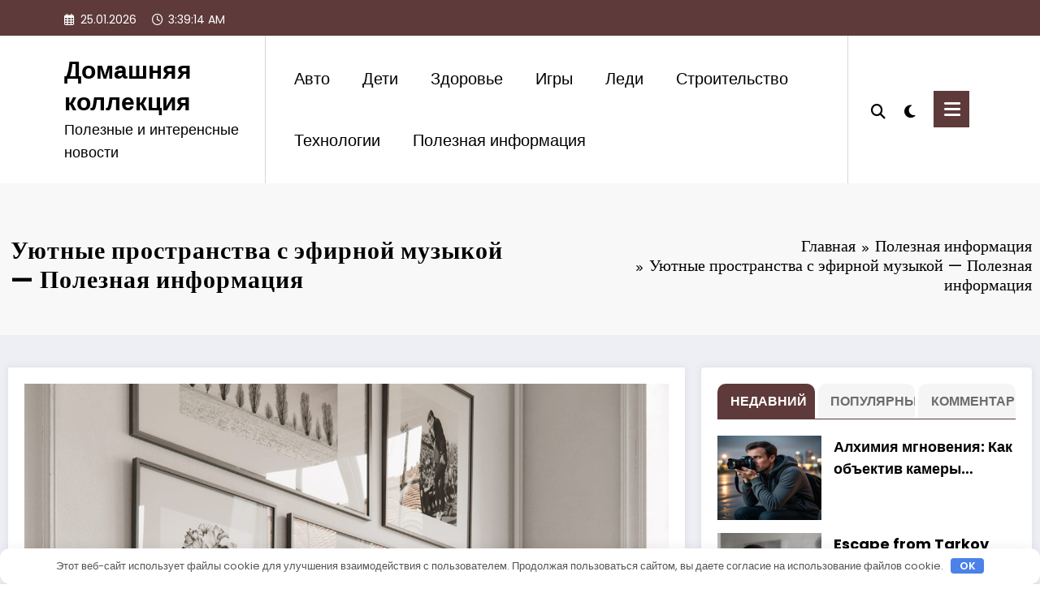

--- FILE ---
content_type: text/html; charset=UTF-8
request_url: https://xn--d1acjgbeafrc6g3e.xn--p1ai/uyutnye-prostranstva-s-efirnoy-muzykoy-poleznaya-informatsiya/
body_size: 45394
content:
<!doctype html> <html lang="ru-RU" prefix="og: https://ogp.me/ns#"> <head itemscope itemtype="http://schema.org/WebSite"> <meta charset="UTF-8"> <meta http-equiv="X-UA-Compatible" content="IE=edge"> <meta name="viewport" content="width=device-width,initial-scale=1,shrink-to-fit=no"> <!-- Поисковая оптимизация от Rank Math Pro - https://rankmath.com/ --> <title>Уютные пространства с эфирной музыкой — Полезная информация - Домашняя коллекция</title> <meta name="description" content="Каждый из этих трех уютных домашних интерьеров характеризуется любимыми вещами некоторых домовладельцев, любящих музыку. Будь то надежный проигрыватель и"/> <meta name="robots" content="index, follow, max-snippet:-1, max-video-preview:-1, max-image-preview:large"/> <link rel="canonical" href="https://xn--d1acjgbeafrc6g3e.xn--p1ai/uyutnye-prostranstva-s-efirnoy-muzykoy-poleznaya-informatsiya/"/> <meta property="og:locale" content="ru_RU"/> <meta property="og:type" content="article"/> <meta property="og:title" content="Уютные пространства с эфирной музыкой — Полезная информация - Домашняя коллекция"/> <meta property="og:description" content="Каждый из этих трех уютных домашних интерьеров характеризуется любимыми вещами некоторых домовладельцев, любящих музыку. Будь то надежный проигрыватель и"/> <meta property="og:url" content="https://xn--d1acjgbeafrc6g3e.xn--p1ai/uyutnye-prostranstva-s-efirnoy-muzykoy-poleznaya-informatsiya/"/> <meta property="og:site_name" content="Интернет портал Самарская область Рощинский сельсовет"/> <meta property="article:section" content="Полезная информация"/> <meta property="og:image" content="https://xn--d1acjgbeafrc6g3e.xn--p1ai/wp-content/uploads/2023/03/1675509973_853_uyutnye-prostranstva-s-efirnoy-muzykoy.jpg"/> <meta property="og:image:secure_url" content="https://xn--d1acjgbeafrc6g3e.xn--p1ai/wp-content/uploads/2023/03/1675509973_853_uyutnye-prostranstva-s-efirnoy-muzykoy.jpg"/> <meta property="og:image:width" content="1200"/> <meta property="og:image:height" content="1600"/> <meta property="og:image:alt" content="Уютные пространства с эфирной музыкой — Полезная информация"/> <meta property="og:image:type" content="image/jpeg"/> <meta property="article:published_time" content="2023-03-10T15:47:42+03:00"/> <meta name="twitter:card" content="summary_large_image"/> <meta name="twitter:title" content="Уютные пространства с эфирной музыкой — Полезная информация - Домашняя коллекция"/> <meta name="twitter:description" content="Каждый из этих трех уютных домашних интерьеров характеризуется любимыми вещами некоторых домовладельцев, любящих музыку. Будь то надежный проигрыватель и"/> <meta name="twitter:image" content="https://xn--d1acjgbeafrc6g3e.xn--p1ai/wp-content/uploads/2023/03/1675509973_853_uyutnye-prostranstva-s-efirnoy-muzykoy.jpg"/> <meta name="twitter:label1" content="Автор"/> <meta name="twitter:data1" content="Admin1"/> <meta name="twitter:label2" content="Время чтения"/> <meta name="twitter:data2" content="3 минуты"/> <style id='wp-img-auto-sizes-contain-inline-css' type='text/css'> img:is([sizes=auto i],[sizes^="auto," i]){contain-intrinsic-size:3000px 1500px} /*# sourceURL=wp-img-auto-sizes-contain-inline-css */ </style> <link rel='stylesheet' id='dashicons-css' href='https://xn--d1acjgbeafrc6g3e.xn--p1ai/wp-includes/css/dashicons.min.css' type='text/css' media='all'/> <link rel='stylesheet' id='post-views-counter-frontend-css' href='https://xn--d1acjgbeafrc6g3e.xn--p1ai/wp-content/plugins/post-views-counter/css/frontend.css' type='text/css' media='all'/> <link rel='stylesheet' id='newscrunch-theme-fonts-css' href='https://xn--d1acjgbeafrc6g3e.xn--p1ai/wp-content/fonts/dedb3eceecada6bcb07c3b8c1a67040a.css' type='text/css' media='all'/> <style id='classic-theme-styles-inline-css' type='text/css'> /*! This file is auto-generated */ .wp-block-button__link{color:#fff;background-color:#32373c;border-radius:9999px;box-shadow:none;text-decoration:none;padding:calc(.667em + 2px) calc(1.333em + 2px);font-size:1.125em}.wp-block-file__button{background:#32373c;color:#fff;text-decoration:none} /*# sourceURL=/wp-includes/css/classic-themes.min.css */ </style> <link rel='stylesheet' id='ez-toc-css' href='https://xn--d1acjgbeafrc6g3e.xn--p1ai/wp-content/plugins/easy-table-of-contents/assets/css/screen.min.css' type='text/css' media='all'/> <style id='ez-toc-inline-css' type='text/css'> div#ez-toc-container .ez-toc-title {font-size: 120%;}div#ez-toc-container .ez-toc-title {font-weight: 500;}div#ez-toc-container ul li , div#ez-toc-container ul li a {font-size: 95%;}div#ez-toc-container ul li , div#ez-toc-container ul li a {font-weight: 500;}div#ez-toc-container nav ul ul li {font-size: 90%;}.ez-toc-box-title {font-weight: bold; margin-bottom: 10px; text-align: center; text-transform: uppercase; letter-spacing: 1px; color: #666; padding-bottom: 5px;position:absolute;top:-4%;left:5%;background-color: inherit;transition: top 0.3s ease;}.ez-toc-box-title.toc-closed {top:-25%;} .ez-toc-container-direction {direction: ltr;}.ez-toc-counter ul{counter-reset: item ;}.ez-toc-counter nav ul li a::before {content: counters(item, '.', decimal) '. ';display: inline-block;counter-increment: item;flex-grow: 0;flex-shrink: 0;margin-right: .2em; float: left; }.ez-toc-widget-direction {direction: ltr;}.ez-toc-widget-container ul{counter-reset: item ;}.ez-toc-widget-container nav ul li a::before {content: counters(item, '.', decimal) '. ';display: inline-block;counter-increment: item;flex-grow: 0;flex-shrink: 0;margin-right: .2em; float: left; } /*# sourceURL=ez-toc-inline-css */ </style> <link rel='stylesheet' id='animate-css' href='https://xn--d1acjgbeafrc6g3e.xn--p1ai/wp-content/themes/newscrunch/assets/css/animate.min.css' type='text/css' media='all'/> <link rel='stylesheet' id='newscrunch-menu-css-css' href='https://xn--d1acjgbeafrc6g3e.xn--p1ai/wp-content/themes/newscrunch/assets/css/theme-menu.css' type='text/css' media='all'/> <link rel='stylesheet' id='owl-carousel-css' href='https://xn--d1acjgbeafrc6g3e.xn--p1ai/wp-content/themes/newscrunch/assets/css/owl.carousel.min.css' type='text/css' media='all'/> <link rel='stylesheet' id='newscrunch-style-css' href='https://xn--d1acjgbeafrc6g3e.xn--p1ai/wp-content/themes/newscrunch/style.css' type='text/css' media='all'/> <link rel='stylesheet' id='font-awesome-min-css' href='https://xn--d1acjgbeafrc6g3e.xn--p1ai/wp-content/themes/newscrunch/assets/css/font-awesome/css/all.min.css' type='text/css' media='all'/> <link rel='stylesheet' id='newscrunch-dark-css' href='https://xn--d1acjgbeafrc6g3e.xn--p1ai/wp-content/themes/newscrunch/assets/css/dark.css' type='text/css' media='all'/> <script type="text/javascript" src="https://xn--d1acjgbeafrc6g3e.xn--p1ai/wp-includes/js/jquery/jquery.min.js" id="jquery-core-js"></script> <style>.pseudo-clearfy-link { color: #008acf; cursor: pointer;}.pseudo-clearfy-link:hover { text-decoration: none;}</style><meta name="yandex-verification" content="767c961503aee645"/> <meta name="0fab5fc23fc3e196feb55d027f96879a" content=""> <style> .custom-logo, .dark-custom-logo{ width: 250px; height: auto; } @media only screen and (max-width: 992px){ .custom-logo, .dark-custom-logo{ width: 200px; height: auto; }} @media only screen and (max-width: 500px){ .custom-logo, .dark-custom-logo{ width: 150px; height: auto; }} </style> <style type="text/css"> /* Position secondary image on top */ .products .product .secondary-image {position: absolute;top: 0;left: 0;width: 100%;height: 100%;opacity: 0;transition: opacity 0.3s ease-in-out;} </style> <style> [data-theme="spnc_light"] .header-sidebar .spnc-left .head-contact-info li.header-date .date { color: #; } [data-theme="spnc_light"] .header-sidebar .spnc-left .head-contact-info li.header-time .time { color: #; } /* css for dark */ [data-theme="spnc_dark"] .header-sidebar .spnc-left .head-contact-info li.header-date .date { color: #; } [data-theme="spnc_dark"] .newsblogger :is(.header-sidebar.header-1 .spnc-left .head-contact-info li.header-date .date, .header-sidebar.header-2 .spnc-left .head-contact-info li.header-date .date) { color: #fff; } [data-theme="spnc_dark"] .header-sidebar .spnc-left .head-contact-info li.header-time .time { color: #; } [data-theme="spnc_dark"] .newsblogger :is(.header-sidebar.header-1 .spnc-left .head-contact-info li.header-time .time, .header-sidebar.header-2 .spnc-left .head-contact-info li.header-time .time) { color: #fff; } </style> <style type="text/css"> body.newscrunch #page .spnc-cat-links a.newscrunch_category_77 { background: #669c9b; } body .spnc-category-page .spnc-blog-cat-wrapper .spnc-first-catpost .spnc-cat-links a.newscrunch_category_77, .spnc-cat-first-post .spnc-post .spnc-post-content .spnc-cat-links a.newscrunch_category_77 { color: #669c9b; } </style> <style type="text/css"> body.newscrunch #page .spnc-cat-links a.newscrunch_category_463 { background: #669c9b; } body .spnc-category-page .spnc-blog-cat-wrapper .spnc-first-catpost .spnc-cat-links a.newscrunch_category_463, .spnc-cat-first-post .spnc-post .spnc-post-content .spnc-cat-links a.newscrunch_category_463 { color: #669c9b; } </style> <style type="text/css"> body.newscrunch #page .spnc-cat-links a.newscrunch_category_85 { background: #669c9b; } body .spnc-category-page .spnc-blog-cat-wrapper .spnc-first-catpost .spnc-cat-links a.newscrunch_category_85, .spnc-cat-first-post .spnc-post .spnc-post-content .spnc-cat-links a.newscrunch_category_85 { color: #669c9b; } </style> <style type="text/css"> body.newscrunch #page .spnc-cat-links a.newscrunch_category_81 { background: #669c9b; } body .spnc-category-page .spnc-blog-cat-wrapper .spnc-first-catpost .spnc-cat-links a.newscrunch_category_81, .spnc-cat-first-post .spnc-post .spnc-post-content .spnc-cat-links a.newscrunch_category_81 { color: #669c9b; } </style> <style type="text/css"> body.newscrunch #page .spnc-cat-links a.newscrunch_category_82 { background: #669c9b; } body .spnc-category-page .spnc-blog-cat-wrapper .spnc-first-catpost .spnc-cat-links a.newscrunch_category_82, .spnc-cat-first-post .spnc-post .spnc-post-content .spnc-cat-links a.newscrunch_category_82 { color: #669c9b; } </style> <style type="text/css"> body.newscrunch #page .spnc-cat-links a.newscrunch_category_80 { background: #669c9b; } body .spnc-category-page .spnc-blog-cat-wrapper .spnc-first-catpost .spnc-cat-links a.newscrunch_category_80, .spnc-cat-first-post .spnc-post .spnc-post-content .spnc-cat-links a.newscrunch_category_80 { color: #669c9b; } </style> <style type="text/css"> body.newscrunch #page .spnc-cat-links a.newscrunch_category_79 { background: #669c9b; } body .spnc-category-page .spnc-blog-cat-wrapper .spnc-first-catpost .spnc-cat-links a.newscrunch_category_79, .spnc-cat-first-post .spnc-post .spnc-post-content .spnc-cat-links a.newscrunch_category_79 { color: #669c9b; } </style> <style type="text/css"> body.newscrunch #page .spnc-cat-links a.newscrunch_category_86 { background: #669c9b; } body .spnc-category-page .spnc-blog-cat-wrapper .spnc-first-catpost .spnc-cat-links a.newscrunch_category_86, .spnc-cat-first-post .spnc-post .spnc-post-content .spnc-cat-links a.newscrunch_category_86 { color: #669c9b; } </style> <style type="text/css"> body.newscrunch #page .spnc-cat-links a.newscrunch_category_76 { background: #669c9b; } body .spnc-category-page .spnc-blog-cat-wrapper .spnc-first-catpost .spnc-cat-links a.newscrunch_category_76, .spnc-cat-first-post .spnc-post .spnc-post-content .spnc-cat-links a.newscrunch_category_76 { color: #669c9b; } </style> <style type="text/css"> body.newscrunch #page .spnc-cat-links a.newscrunch_category_464 { background: #669c9b; } body .spnc-category-page .spnc-blog-cat-wrapper .spnc-first-catpost .spnc-cat-links a.newscrunch_category_464, .spnc-cat-first-post .spnc-post .spnc-post-content .spnc-cat-links a.newscrunch_category_464 { color: #669c9b; } </style> <style type="text/css"> body.newscrunch #page .spnc-cat-links a.newscrunch_category_83 { background: #669c9b; } body .spnc-category-page .spnc-blog-cat-wrapper .spnc-first-catpost .spnc-cat-links a.newscrunch_category_83, .spnc-cat-first-post .spnc-post .spnc-post-content .spnc-cat-links a.newscrunch_category_83 { color: #669c9b; } </style> <style type="text/css"> body.newscrunch #page .spnc-cat-links a.newscrunch_category_78 { background: #669c9b; } body .spnc-category-page .spnc-blog-cat-wrapper .spnc-first-catpost .spnc-cat-links a.newscrunch_category_78, .spnc-cat-first-post .spnc-post .spnc-post-content .spnc-cat-links a.newscrunch_category_78 { color: #669c9b; } </style> <style type="text/css"> body.newscrunch #page .spnc-cat-links a.newscrunch_category_465 { background: #669c9b; } body .spnc-category-page .spnc-blog-cat-wrapper .spnc-first-catpost .spnc-cat-links a.newscrunch_category_465, .spnc-cat-first-post .spnc-post .spnc-post-content .spnc-cat-links a.newscrunch_category_465 { color: #669c9b; } </style> <style> body .header-sidebar .widget .custom-social-icons li a { color: #; background-color: #; } body .header-sidebar .widget .custom-social-icons li > a:is(:hover,:focus) { color: #; background-color: #; } body.newsblogger .header-sidebar.header-2 .widget .custom-social-icons li > a:is(:hover,:focus) { background-color: #fff; } body.newscrunch-plus .header-sidebar .spnc-date-social.spnc-right .custom-date-social-icons li a { color: #; } body.newscrunch-plus #wrapper .header-sidebar .spnc-date-social.spnc-right .custom-date-social-icons li a:hover { color: #; } </style> <style> /* Site Title Color */ body .custom-logo-link-url .site-title a, body .header-5 .custom-logo-link-url .site-title a, body .header-4 .custom-logo-link-url .site-title a { color: #; } /* Site Title Hover Color */ [data-theme="spnc_light"] body .custom-logo-link-url .site-title a:hover, body .header-5 .custom-logo-link-url .site-title a:hover, body .header-4 .custom-logo-link-url .site-title a:hover { color: #; } /* Tagline Color */ body .custom-logo-link-url .site-description, body .header-5 .custom-logo-link-url .site-description, body .header-4 .custom-logo-link-url .site-description { color: #; } /* Site Title Color For Dark Layout */ [data-theme="spnc_dark"] .custom-logo-link-url .site-title a, [data-theme="spnc_dark"] body .header-5 .custom-logo-link-url .site-title a, [data-theme="spnc_dark"] body .header-4 .custom-logo-link-url .site-title a{ color: #; } /* Site Title Hover Color For Dark Layout */ [data-theme="spnc_dark"] body .custom-logo-link-url .site-title a:hover, [data-theme="spnc_dark"] body .header-5 .custom-logo-link-url .site-title a:hover, [data-theme="spnc_dark"] body .header-4 .custom-logo-link-url .site-title a:hover { color: #; } /* Tagline Color For Dark Layout */ [data-theme="spnc_dark"] .custom-logo-link-url .site-description, [data-theme="spnc_dark"] body .header-5 .custom-logo-link-url .site-description, [data-theme="spnc_dark"] body .header-4 .custom-logo-link-url .site-description{ color: #; } </style> <style> body .header-4 .spnc-custom .spnc-nav li > a,body .header-5 .spnc-custom .spnc-nav li > a, body .header-6 .spnc-custom .spnc-nav li > a, body .header-7 .spnc-custom .spnc-nav li > a, body .header-8 .spnc-custom .spnc-nav li > a, body .header-12 .spnc-custom .spnc-nav li > a, [data-theme="spnc_dark"] body .header-12 .spnc-custom .spnc-nav li > a, body .spnc-nav > li.parent-menu a, body .spnc-custom .spnc-nav .dropdown.open > a, body .spnc-custom .spnc-nav li > a, [data-theme="spnc_dark"] body .spnc-nav > li.parent-menu a, [data-theme="spnc_dark"] body .spnc-custom .spnc-nav .dropdown.open > a, [data-theme="spnc_dark"] body .spnc-custom .spnc-nav li > a, .shop-cat-menu .shop-cat-card-list a, [data-theme="spnc_dark"] .shop-cat-menu .shop-cat-card-list a, .shop-cat-menu .shop-cat-card-list .cat-item:has(.children):after, .shop-cat-menu .shop-cat-card-list .menu-item:has(.sub-menu):after,[data-theme="spnc_dark"] .shop-cat-menu .shop-cat-card-list .cat-item:has(.children):after { color: #; } .header-6 .spnc-custom .spnc-nav li > a:before,[data-theme="spnc_dark"] .header-6 .spnc-custom .spnc-nav li > a:before{ background-color: #; } body .spnc-nav > li.parent-menu a:hover, body .spnc-custom .spnc-nav .open > a:hover, body .spnc-custom .spnc-nav .open.active > a:hover,[data-theme="spnc_dark"] body .spnc-nav > li.parent-menu a:hover, [data-theme="spnc_dark"] body .spnc-custom .spnc-nav .open > a:hover, [data-theme="spnc_dark"] body .spnc-custom .spnc-nav .open.active > a:hover, body.newsblogger .header-12 .spnc-custom .spnc-nav .open > a, [data-theme="spnc_dark"] body.newsblogger.nchild .header-12 .spnc-custom .spnc-nav .open > a, body .shop-cat-menu .shop-cat-card-list a:is(:hover, :focus) { color: #; } [data-theme="spnc_dark"] body .spnc-nav > li.parent-menu a:hover, [data-theme="spnc_dark"] body .spnc-custom .spnc-nav .dropdown.open > a:hover, [data-theme="spnc_dark"] body .spnc-custom .spnc-nav li > a:hover, [data-theme="spnc_dark"] body.newscrunch #wrapper .header-sidebar .spnc-custom .spnc-collapse .spnc-nav li > a:hover{ color: #; } body.newscrunch .spnc-custom .spnc-nav > li > a:focus, body.newscrunch .spnc-custom .spnc-nav > li > a:hover, body.newscrunch .spnc-custom .spnc-nav .open > a, body.newscrunch .spnc-custom .spnc-nav .open > a:focus, body.newscrunch .spnc-custom .spnc-nav .open > a:hover, [data-theme="spnc_dark"] body.newscrunch .header-4 .spnc-custom .spnc-nav li > a:hover, [data-theme="spnc_dark"] body .header-4 .spnc-custom .spnc-nav .open > a,[data-theme="spnc_dark"] body .header-4 .spnc-custom .spnc-nav .dropdown.open > a:hover,[data-theme="spnc_dark"] body.newscrunch .spnc-custom .spnc-nav .open > a,[data-theme="spnc_dark"] body .header-7 .spnc-nav > li.parent-menu a:hover, [data-theme="spnc_dark"] body .header-7 .spnc-custom .spnc-nav .dropdown.open > a:hover,body.newscrunch .spnc-custom .spnc-nav.nav > li > a:hover, body.newscrunch .spnc-custom .spnc-nav.nav > li > a:focus,[data-theme="spnc_dark"] body.newscrunch .spnc-custom .spnc-nav.nav > li > a:focus,[data-theme="spnc_dark"] body .spnc-nav > li.parent-menu .dropdown-menu a:focus,.header-6 .spnc-custom .spnc-nav li > a:before, [data-theme="spnc_dark"] .header-12.plus-header .spnc-custom .spnc-nav .open > a, body.newsblogger.nchild .header-12 .spnc-custom .spnc-nav > li > a:is(:hover, :focus) { color: #; } .header-6 .spnc-custom .spnc-nav li.open > a:before, [data-theme="spnc_dark"] .header-6 .spnc-custom .spnc-nav li.open > a:before { background-color: #; } body .spnc-custom .spnc-nav > .active > a, body .spnc-custom .spnc-nav .open .dropdown-menu > .active > a, .spnc-custom .spnc-nav .open .dropdown-menu > .active > a:hover, .spnc-custom .spnc-nav .open .dropdown-menu > .active > a:focus, .spnc-custom .spnc-nav > .active > a, .spnc-custom .spnc-nav > .active > a:hover, body .spnc-custom .spnc-nav > .active.open > a,body .spnc-custom .spnc-nav > .active > a:hover,[data-theme="spnc_dark"] body #wrapper .spnc-custom .spnc-nav .open .dropdown-menu > .active > a,[data-theme="spnc_dark"] body.newscrunch #wrapper .spnc-custom .spnc-nav .open .dropdown-menu > .active > a,[data-theme="spnc_dark"] body.newscrunch .spnc-custom .spnc-nav .open .dropdown-menu > .active > a:hover, .newsblogger .spnc-custom .spnc-nav .open .dropdown-menu > .active > a, body.newsblogger .header-12.header-sidebar .spnc.spnc-custom .spnc-nav > .active.menu-item > a, [data-theme="spnc_dark"] body.newscrunch #wrapper .header-sidebar.header-2 .spnc.spnc-custom .spnc-collapse .spnc-nav li.active > a, body.newsblogger .header-2 .spnc.spnc-custom .spnc-nav > .active > a, .newsblogger .header-2 .spnc-custom .spnc-nav .open .dropdown-menu > .active > a { color: #; } body.newscrunch .spnc-custom .spnc-nav > .active > a:hover,body.newscrunch .spnc-custom .spnc-nav > .active > a, body.newscrunch .spnc-custom .spnc-nav > .active > a:focus, body.newscrunch .spnc-custom .spnc-nav > li.parent-menu.active > a:hover, .spnc-custom .spnc-nav li.active > a:hover,body.newscrunch .spnc-custom .spnc-nav .dropdown-menu > .active > a:hover, body.newscrunch .spnc-custom .spnc-nav .open .dropdown-menu > .active > a:hover,[data-theme="spnc_dark"] body .spnc-custom .spnc-nav .dropdown.open.active > a,[data-theme="spnc_dark"] body.newscrunch .spnc-custom .spnc-nav .open .dropdown-menu > .active > a:hover,[data-theme="spnc_dark"] body .spnc-custom .spnc-nav .dropdown.open.active > a:hover,body .spnc-wrapper .header-2 .spnc-custom .spnc-nav > .active > a, body .spnc-wrapper .header-2 .spnc-custom .spnc-nav > .active > a:hover, body .spnc-wrapper .header-2 .spnc-custom .spnc-nav > .active > a:focus,[data-theme="spnc_dark"] body.newscrunch #wrapper .header-sidebar .spnc-custom .spnc-nav > li.parent-menu .dropdown-menu li.active > a:hover,[data-theme="spnc_dark"] body #wrapper .header-6 .spnc-custom .spnc-nav > .active > a,[data-theme="spnc_dark"] body.newscrunch #wrapper .header-6 .spnc-custom .spnc-nav > .active.open > a:hover,[data-theme="spnc_dark"] body.newscrunch #wrapper .header-sidebar .spnc-custom .spnc-collapse .spnc-nav li.active > a:hover,[data-theme="spnc_dark"] body.newscrunch .header-8 .spnc-custom .spnc-nav > .active > a, body .header-8.header-sidebar .spnc-custom .spnc-collapse .spnc-nav .dropdown-menu li.active > a:hover,body.newscrunch .header-3 .spnc-custom .spnc-nav > .active > a, body.newscrunch .header-3 .spnc-custom .spnc-nav > .active > a:hover, body.newscrunch .header-3 .spnc-custom .spnc-nav > .active > a:focus,[data-theme="spnc_dark"] body.newscrunch #wrapper .header-3 .spnc-custom .spnc-nav > .active > a,[data-theme="spnc_dark"] body.newscrunch #wrapper .header-5 .spnc-custom .spnc-nav > .active > a,body.newscrunch #wrapper .header-5 .spnc-custom .spnc-nav > .active > a,[data-theme="spnc_dark"] body.newscrunch #wrapper .header-6 .spnc-custom .spnc-nav > .active > a,body.newscrunch #wrapper .header-6 .spnc-custom .spnc-nav > .active > a ,[data-theme="spnc_dark"] body.newscrunch #wrapper .header-8 .spnc-custom .spnc-nav > .active > a,body.newscrunch #wrapper .header-8 .spnc-custom .spnc-nav > .active > a,body.newscrunch.newscrunch-plus .header-5 .spnc-nav > li.parent-menu .dropdown-menu .active > a, body .header-12 .spnc-custom .spnc-nav > .active > a, [data-theme="spnc_dark"] body #wrapper .header-12 .spnc-custom .spnc-nav > .active > a, [data-theme="spnc_dark"] body.newsblogger .header-12 .spnc-custom .spnc-nav > .active > a, [data-theme="spnc_dark"] body.newsblogger .spnc-custom .spnc-nav .open .dropdown-menu > .active > a, [data-theme="spnc_dark"] body.newsblogger .header-12 .spnc-custom .spnc-nav .dropdown.open.active > a, [data-theme="spnc_dark"] .newsblogger .spnc-nav > li.parent-menu.dropdown .dropdown-menu .open > a, body.newsblogger .header-12 .spnc-custom .spnc-nav .dropdown.open.active > a, body.newsblogger .spnc-nav > li.parent-menu.dropdown .dropdown-menu .open > a, [data-theme="spnc_dark"] .newsblogger.nchild .header-1 .spnc-nav > li.parent-menu.active > a, body.newsblogger.nchild .header-12 .spnc-custom .spnc-nav > .active > a, [data-theme="spnc_dark"] body.newscrunch.newsblogger #wrapper .header-12.header-sidebar .spnc-custom .collapse.spnc-collapse .spnc-nav li.active > a, body.newsblogger.nchild .header-12 .spnc-custom .spnc-nav .open .dropdown-menu > .active > a, body.newsblogger.nchild .header-12 .spnc-custom .spnc-nav .open .dropdown-menu > .active > a:is(:hover, :focus), .newsblogger .header-13 .spnc-custom .spnc-nav>.active>a, .newsblogger .header-13 .spnc-custom .spnc-nav>.active>a:hover, .newsblogger .header-13 .spnc-custom .spnc-nav>.active>a:focus, [data-theme="spnc_dark"] body.newscrunch.newsblogger #wrapper .header-12.header-sidebar .spnc.spnc-custom .spnc-collapse .spnc-nav .dropdown-menu > li.active > a, [data-theme="spnc_dark"] body.newscrunch.newsblogger #wrapper .header-12.header-sidebar .spnc.spnc-custom .spnc-collapse .spnc-nav li.active > a { color: #; } [data-theme="spnc_dark"] body #wrapper .header-6 .spnc-custom .spnc-nav > .active.open > a:before{background-color: #;} .header-6 .spnc-custom .spnc-nav li > a:hover:before{ background-color: #; } body .spnc-wrapper .header-2 .spnc-custom .spnc-nav li.active > a:after,body .spnc-wrapper .header-2 .spnc-custom .spnc-nav li.active > a:before,body .spnc-wrapper .header-2 .spnc-custom .spnc-nav li.active > a:hover:after,body .spnc-wrapper .header-2 .spnc-custom .spnc-nav li.active > a:hover:before, body.newscrunch .header-2 .spnc-custom .spnc-nav .open .dropdown-menu > .active > a:hover:after,.header-3 .spnc-custom .spnc-nav li.active > a:after, .header-3 .spnc-custom .spnc-nav li.active > a:before,.header-3 .spnc-custom .spnc-nav li.active > a:hover:after, .header-3 .spnc-custom .spnc-nav li.active > a:hover:before, body.newscrunch .header-3 .spnc-custom .spnc-nav .open .dropdown-menu > .active > a:hover:after,.header-5 .spnc-custom .spnc-nav li.active > a:before,.header-6 .spnc-custom .spnc-nav .dropdown-menu li.active > a:before,.header-6 .spnc-custom .spnc-nav li.active > a:before,.header-6 .spnc-custom .spnc-nav .dropdown-menu li.active > a:hover:before, .header-6 .spnc-custom .spnc-nav li.active a:hover:before{ background-color: #; } body .spnc-wrapper .header-2 .spnc-custom .spnc-nav li a:hover:after,body .spnc-wrapper .header-2 .spnc-custom .spnc-nav li a:hover:before,.header-3 .spnc-custom .spnc-nav li a:hover:after, .header-3 .spnc-custom .spnc-nav li a:hover:before, .header-5 .spnc-custom .spnc-nav li a:hover:before,body.newscrunch .header-6 .spnc-custom .spnc-nav li a:hover:before{ background-color: #; } body .spnc-custom .dropdown-menu, body .spnc-custom .open .dropdown-menu,.header-6 .spnc-custom .spnc-nav .dropdown-menu li > a:before { background-color: #; } body .spnc-custom .dropdown-menu > li > a, body .spnc-custom .spnc-nav .open .dropdown-menu > a, body .spnc-custom .spnc-nav .dropdown-menu .open > a,[data-theme="spnc_dark"] body .spnc-custom .dropdown-menu > li > a, [data-theme="spnc_dark"] body .spnc-custom .spnc-nav .open .dropdown-menu > a, [data-theme="spnc_dark"] body .spnc-custom .spnc-nav .dropdown-menu .open > a,[data-theme="spnc_dark"] body .spnc-nav > li.parent-menu .dropdown-menu a,body .header-4 .spnc-custom .dropdown-menu > li > a,body .header-5 .spnc-custom .dropdown-menu > li > a,body .header-6 .spnc-custom .dropdown-menu > li > a , body .header-7 .spnc-custom .dropdown-menu > li > a, body .header-8 .spnc-custom .dropdown-menu > li > a,body.newscrunch .header-5 .spnc-nav > li.parent-menu .dropdown-menu a, body .header-12 .spnc-custom .spnc-nav .dropdown-menu li > a,[data-theme="spnc_dark"] .header-12 .spnc-custom .spnc-nav .dropdown-menu li > a{ color: #; -webkit-text-fill-color: unset; } .header-6 .spnc-custom .spnc-nav .dropdown-menu li > a:before { background-color: #; } body .spnc-custom .spnc-nav .dropdown-menu > li > a:hover, body .spnc-custom .spnc-nav .open .dropdown-menu > .active > a:hover,[data-theme="spnc_dark"] body .spnc-custom .spnc-nav .dropdown-menu > li > a:hover, [data-theme="spnc_dark"] body .spnc-custom .spnc-nav .open .dropdown-menu > .active > a:hover,[data-theme="spnc_dark"] body .spnc-custom .spnc-nav .dropdown-menu .dropdown.open > a:hover, .header-4 .spnc-custom .spnc-nav .dropdown-menu .open > a:hover,[data-theme="spnc_dark"] body.newscrunch .header-4 .spnc-custom .spnc-nav .dropdown-menu li> a:hover ,.header-5 .spnc-custom .spnc-nav .dropdown-menu .open > a:hover,body.newscrunch .spnc-custom .spnc-nav .open > .dropdown-menu a:hover,body .header-5 .spnc-custom .spnc-nav .dropdown-menu li > a:hover, body .header-6 .spnc-custom .spnc-nav .dropdown-menu li > a:hover, body .header-7 .spnc-custom .spnc-nav .dropdown-menu li > a:hover,[data-theme="spnc_dark"] body.newscrunch #wrapper .header-sidebar .spnc-custom .spnc-nav > li.parent-menu .dropdown-menu li > a:hover,body .header-8.header-sidebar .spnc-custom .spnc-collapse .spnc-nav .dropdown-menu li > a:hover,body.newscrunch .header-5 .spnc-custom .spnc-nav .dropdown-menu li > a:hover, body.newscrunch .header-6 .spnc-custom .spnc-nav .dropdown-menu li > a:hover,body.newscrunch .header-7 .spnc-custom .spnc-nav .dropdown-menu li > a:hover, body.newsblogger .header-12 .spnc-custom .spnc-nav .dropdown-menu > li > a:is(:hover,:focus), body.newsblogger .spnc-custom .spnc-nav .dropdown-menu > li > a:is(:hover,:focus), [data-theme="spnc_dark"] .newsblogger .header-12 .spnc-custom .spnc-nav .dropdown-menu li > a:hover, body.newsblogger .spnc-nav > li.parent-menu.dropdown .dropdown-menu .open > a, [data-theme="spnc_dark"] body.newsblogger .spnc-nav > li.parent-menu.dropdown .dropdown-menu .open > a, body.newsblogger.nchild .header-12 .spnc-custom .spnc-nav .dropdown-menu li > a:is(:hover, :focus) { color: #; -webkit-text-fill-color: unset; } body .spnc-wrapper .header-2 .spnc-custom .spnc-nav .dropdown-menu li a:hover:after, .header-3 .spnc-custom .spnc-nav .dropdown-menu li a:hover:after,.header-6 .spnc-custom .spnc-nav .dropdown-menu li > a:hover:before{ background-color: #; } @media (max-width: 1100px){ body.newscrunch .spnc-custom .spnc-nav.nav > li.active > a, [data-theme="spnc_dark"] body.newscrunch #wrapper .header-sidebar .spnc-custom .spnc-collapse .spnc-nav li.active > a, [data-theme="spnc_dark"] body.newscrunch #wrapper #page .header-sidebar .spnc-custom .spnc-collapse .spnc-nav .dropdown-menu > .active > a, [data-theme="spnc_dark"] body.newscrunch #wrapper .header-sidebar.header-2 .spnc-custom .spnc-collapse .spnc-nav li.active > a,[data-theme="spnc_dark"] body.newscrunch #wrapper .header-sidebar.header-6 .spnc-custom .spnc-collapse .spnc-nav li.active > a,[data-theme="spnc_dark"] body.newscrunch #wrapper .header-sidebar.header-7 .spnc-custom .spnc-collapse .spnc-nav li.active > a,[data-theme="spnc_dark"] body.newscrunch #wrapper .header-sidebar.header-8 .spnc-custom .spnc-collapse .spnc-nav li.active > a,[data-theme="spnc_dark"] body.newscrunch-plus.newscrunch #wrapper .header-sidebar.header-2 .spnc-custom .spnc-collapse .spnc-nav li.active > a,[data-theme="spnc_dark"] body.newscrunch.newscrunch-plus #wrapper .header-sidebar.header-3 .spnc-custom .spnc-collapse .spnc-nav li.active > a,[data-theme="spnc_dark"] body.newscrunch.newscrunch-plus #wrapper .header-sidebar.header-4 .spnc-custom .spnc-collapse .spnc-nav li.active > a,[data-theme="spnc_dark"] body.newscrunch.newscrunch-plus #wrapper .header-sidebar.header-5 .spnc-custom .spnc-collapse .spnc-nav li.active > a,[data-theme="spnc_dark"] body.newscrunch.newscrunch-plus #wrapper .header-sidebar.header-6 .spnc-custom .spnc-collapse .spnc-nav li.active > a,[data-theme="spnc_dark"] body.newscrunch.newscrunch-plus #wrapper .header-sidebar.header-7 .spnc-custom .spnc-collapse .spnc-nav li.active > a,[data-theme="spnc_dark"] body.newscrunch.newscrunch-plus #wrapper .header-sidebar.header-8 .spnc-custom .spnc-collapse .spnc-nav li.active > a, [data-theme="spnc_dark"] body.newscrunch.newsblogger #wrapper .header-sidebar.header-12 .spnc-custom .spnc-collapse .spnc-nav li.active > a, [data-theme="spnc_dark"] body.newscrunch #wrapper .header-12.header-sidebar .spnc-custom.bg-color .spnc-collapse .spnc-nav li.active > a { color: #; } body.newscrunch .spnc-custom .spnc-nav.nav li > a, body .spnc-custom .spnc-nav.nav li > a, [data-theme="spnc_dark"] body.newscrunch #wrapper .header-sidebar .spnc-custom .spnc-collapse .spnc-nav li > a,.header-sidebar.header-8 .spnc-custom .spnc-collapse .spnc-nav li > a{ color: #; } body.newscrunch .spnc-custom .dropdown-menu > li > a, body.newscrunch .spnc-nav > li.parent-menu .dropdown-menu a, [data-theme="spnc_dark"] body.newscrunch #wrapper .header-sidebar .spnc-custom .spnc-nav > li.parent-menu .dropdown-menu a,.header-sidebar.header-8 .spnc-custom .spnc-collapse .spnc-nav li > .dropdown-menu a,body.newscrunch .header-5 .spnc-nav > li.parent-menu .dropdown-menu a, body.newscrunch .header-7 .spnc-custom .spnc-nav .dropdown-menu li > a, body.newsblogger .spnc-custom .dropdown-menu > li > a, body.newsblogger .spnc-nav > li.parent-menu .dropdown-menu a, body.newscrunch .header-5 .spnc-custom .spnc-nav > li.parent-menu .dropdown-menu a:not(.dropdown-menu > li.active > a) { color: #; } body .spnc-custom .dropdown-menu > li > a:hover, body .spnc-nav > li.parent-menu .dropdown-menu a:hover{ color: #; } body .spnc-custom .spnc-nav .open .dropdown-menu > .active > a{ color: #; } body #wrapper .spnc-custom .spnc-nav.nav .dropdown-menu > .active > a, body #wrapper .spnc-custom .spnc-nav.nav .dropdown-menu > .active > a:hover, body #wrapper .spnc-custom .spnc-nav.nav .dropdown-menu > .active > a:focus{ color: #; } body.newscrunch .spnc-custom .spnc-nav li > a.search-icon{ color: #bbb; } } @media (min-width: 1100px){ body.newscrunch .header-3 .spnc-custom .spnc-nav > .active > a:before,body.newscrunch .header-3 .spnc-custom .spnc-nav > .active > a:after,body.newscrunch .header-3 .spnc-custom .spnc-nav .dropdown-menu > .active > a:before,body.newscrunch .header-3 .spnc-custom .spnc-nav .dropdown-menu > .active > a:after {background-color: #;} body.newscrunch .header-3 .spnc-custom .spnc-nav > li > a:before, body.newscrunch .header-3 .spnc-custom .spnc-nav > li > a:after{ background-color: #;} body.newscrunch .header-5 .spnc-custom .spnc-nav > .active > a:before,body.newscrunch .header-5 .spnc-custom .spnc-nav > .active > a:hover:before{background-color: #;} body.newscrunch .header-5 .spnc-custom .spnc-nav > li > a:hover:before{ background-color: #;} body.newscrunch .header-6 .spnc-custom .spnc-nav > .active > a:before,body.newscrunch .header-6 .spnc-custom .spnc-nav > .active > a:hover:before{background-color: #;} body.newscrunch .header-6 .spnc-custom .spnc-nav > li > a:hover:before{ background-color: #;} } @media (max-width: 1100px) { [data-theme="spnc_light"] body.newscrunch .header-2 .spnc-custom .spnc-nav li > a.search-icon{color: #;} [data-theme="spnc_light"] body.newscrunch .header-4 .spnc-dark-icon{color: #;} } [data-theme="spnc_light"] .spnc-custom .spnc-nav li > a.search-icon, [data-theme="spnc_light"] body .header-4 .spnc-custom .spnc-nav li > a.search-icon, [data-theme="spnc_light"] .header-7 .spnc-custom .spnc-nav li > a.search-icon i, [data-theme="spnc_light"] .shop-product-search form button{ color: #; } @media (max-width: 1100px) { body.newscrunch :is(.header-1, .header-3, .header-5, .header-6, .header-8, .header-12) .spnc-custom .spnc-nav li > a.search-icon { color: #; } } [data-theme="spnc_dark"] body.newscrunch .spnc-custom .spnc-nav li > a.search-icon, [data-theme="spnc_dark"] .header-7 .spnc-custom .spnc-nav li > a.search-icon i, [data-theme="spnc_dark"] .shop-product-search form button{ color: #; } [data-theme="spnc_light"] .spnc-dark-icon, [data-theme="spnc_light"] body .header-5 .spnc-dark-icon{ color: #; } [data-theme="spnc_dark"] .spnc-dark-icon, [data-theme="spnc_dark"] body .header-5 .spnc-dark-icon, [data-theme="spnc_dark"] .header-12.plus-header .spnc-dark-icon i{ color: #; } </style> <style> body .site-info { background-color: #000000; } body .site-footer .site-info .footer-nav li a, body .site-footer .site-info .footer-nav li a { color: #ffffff; } body .site-footer .site-info .footer-nav li a:hover, body .site-footer .site-info .footer-nav li a:hover, body.newsblogger .site-footer .site-info .footer-nav li a:is(:hover,:focus) { color: #; } body .site-info p.copyright-section { color: #a7a7a7; } body.newsblogger .site-info p.copyright-section { color: #ffffff; } body .site-info p.copyright-section a { color: #ffffff; } body.newsblogger .site-info p.copyright-section a { color: #369ef6; } body .site-info p.copyright-section a:hover { color: #; } </style> <style type="text/css"> .header-sidebar.header-1 .spnc-custom .spnc-navbar { padding: 0; } </style> <style type="text/css"> .header-sidebar.header-1 .spnc-navbar .spnc-container {border-radius: 0;} .header-sidebar.header-1 .spnc-custom .spnc-navbar{border-radius: 0;} </style> <style>body #wrapper { background-color: #EEEEF5; }</style><link rel="icon" href="https://xn--d1acjgbeafrc6g3e.xn--p1ai/wp-content/uploads/2023/02/cropped-12-32x32.png" sizes="32x32"/> <link rel="icon" href="https://xn--d1acjgbeafrc6g3e.xn--p1ai/wp-content/uploads/2023/02/cropped-12-192x192.png" sizes="192x192"/> <link rel="apple-touch-icon" href="https://xn--d1acjgbeafrc6g3e.xn--p1ai/wp-content/uploads/2023/02/cropped-12-180x180.png"/> <meta name="msapplication-TileImage" content="https://xn--d1acjgbeafrc6g3e.xn--p1ai/wp-content/uploads/2023/02/cropped-12-270x270.png"/> <style>.clearfy-cookie { position:fixed; left:0; right:0; bottom:0; padding:12px; color:#555555; background:#ffffff; box-shadow:0 3px 20px -5px rgba(41, 44, 56, 0.2); z-index:9999; font-size: 13px; border-radius: 12px; transition: .3s; }.clearfy-cookie--left { left: 20px; bottom: 20px; right: auto; max-width: 400px; margin-right: 20px; }.clearfy-cookie--right { left: auto; bottom: 20px; right: 20px; max-width: 400px; margin-left: 20px; }.clearfy-cookie.clearfy-cookie-hide { transform: translateY(150%) translateZ(0); opacity: 0; }.clearfy-cookie-container { max-width:1170px; margin:0 auto; text-align:center; }.clearfy-cookie-accept { background:#4b81e8; color:#fff; border:0; padding:.2em .8em; margin: 0 0 0 .5em; font-size: 13px; border-radius: 4px; cursor: pointer; }.clearfy-cookie-accept:hover,.clearfy-cookie-accept:focus { opacity: .9; }</style><!--noptimize--><script data-noptimize="" data-wpfc-render="false">
/* <![CDATA[ */
window.fpm_settings = {"timer_text":"\u0417\u0430\u043a\u0440\u044b\u0442\u044c \u0447\u0435\u0440\u0435\u0437","lazyload":"false","threshold":"300","dublicate":"false","rtb":"false","sidebar":"false","selector":".fpm_end","bottom":"10","ajaxUrl":"https:\/\/xn--d1acjgbeafrc6g3e.xn--p1ai\/wp-admin\/admin-ajax.php","ip_to_block":"https:\/\/xn--d1acjgbeafrc6g3e.xn--p1ai\/ip.html","get_ip":"https:\/\/xn--d1acjgbeafrc6g3e.xn--p1ai\/wp-content\/plugins\/flatpm-wp\/ip.php","speed":"300","overlay":"false","locale":"ru","key":"U2R1elQ1TzNENElVcTF6","role":"not_logged_in"};
/* ]]> */
</script> <!--/noptimize--><!--noptimize--> <noscript data-noptimize id="fpm_modul"> <style> html{max-width:100vw} .fpm-async:not([data-fpm-type="outgoing"]) + .fpm-async:not([data-fpm-type="outgoing"]){display:none} [data-fpm-type]{background-color:transparent;transition:background-color .2s ease} [data-fpm-type]{position:relative;overflow:hidden;border-radius:3px;z-index:0} .fpm-cross{transition:box-shadow .2s ease;position:absolute;top:-0px;right:0;width:34px;height:34px;background:#7ca1d1;display:block;cursor:pointer;z-index:99;border:none;padding:0;min-width:0;min-height:0} .fpm-cross:hover{box-shadow:0 0 0 50px rgba(0,0,0,.2) inset} .fpm-cross:after, .fpm-cross:before{transition:transform .3s ease;content:'';display:block;position:absolute;top:0;left:0;right:0;bottom:0;width:calc(34px / 2);height:3px;background:#ffffff;transform-origin:center;transform:rotate(45deg);margin:auto} .fpm-cross:before{transform:rotate(-45deg)} .fpm-cross:hover:after{transform:rotate(225deg)} .fpm-cross:hover:before{transform:rotate(135deg)} .fpm-timer{position:absolute;top:-0px;right:0;padding:0 15px;color:#ffffff;background:#7ca1d1;line-height:34px;height:34px;text-align:center;font-size:14px;z-index:99} [data-fpm-type="outgoing"].center .fpm-timer,[data-fpm-type="outgoing"].center .fpm-cross{top:0!important} .fpm-timer span{font-size:16px;font-weight:600} [data-fpm-type="outgoing"]{transition:transform 300ms ease,opacity 300ms ease,min-width 0s;transition-delay:0s,0s,.3s;position:fixed;min-width:250px!important;z-index:9999;opacity:0;background:#ffffff;pointer-events:none;will-change:transform;overflow:visible;max-width:100vw} [data-fpm-type="outgoing"]:after{content:'';position:absolute;top:0;left:0;right:0;bottom:0;z-index:1;pointer-events:all} [data-fpm-type="outgoing"].fpm-show:after{pointer-events:none} [data-fpm-type="outgoing"] *{max-width:none} [data-fpm-type="outgoing"].left-top [id*="yandex_rtb_"], [data-fpm-type="outgoing"].right-top [id*="yandex_rtb_"], [data-fpm-type="outgoing"].left-center [id*="yandex_rtb_"], [data-fpm-type="outgoing"].right-center [id*="yandex_rtb_"], [data-fpm-type="outgoing"].left-bottom [id*="yandex_rtb_"], [data-fpm-type="outgoing"].right-bottom [id*="yandex_rtb_"]{max-width:336px;min-width:160px} [data-fpm-type].no-preloader:after,[data-fpm-type].no-preloader:before, [data-fpm-type="outgoing"]:after,[data-fpm-type="outgoing"]:before{display:none} [data-fpm-type="outgoing"].fpm-show{opacity:1;pointer-events:all;min-width:0!important} [data-fpm-type="outgoing"].center{position:fixed;top:50%;left:50%;height:auto;z-index:-2;opacity:0;transform:translateX(-50%) translateY(-50%) scale(.6)} [data-fpm-type="outgoing"].center.fpm-show{transform:translateX(-50%) translateY(-50%) scale(1);opacity:1} [data-fpm-type="outgoing"].center.fpm-show{z-index:2000} [data-fpm-type="outgoing"].left-top{top:0;left:0;transform:translateX(-100%)} [data-fpm-type="outgoing"].top-center{top:0;left:50%;transform:translateX(-50%) translateY(-100%)} [data-fpm-type="outgoing"].right-top{top:0;right:0;transform:translateX(100%)} [data-fpm-type="outgoing"].left-center{top:50%;left:0;transform:translateX(-100%) translateY(-50%)} [data-fpm-type="outgoing"].right-center{top:50%;right:0;transform:translateX(100%) translateY(-50%)} [data-fpm-type="outgoing"].left-bottom{bottom:0;left:0;transform:translateX(-100%)} [data-fpm-type="outgoing"].bottom-center{bottom:0;left:50%;transform:translateX(-50%) translateY(100%)} [data-fpm-type="outgoing"].right-bottom{bottom:0;right:0;transform:translateX(100%)} [data-fpm-type="outgoing"].fpm-show.left-center, [data-fpm-type="outgoing"].fpm-show.right-center{transform:translateX(0) translateY(-50%)} [data-fpm-type="outgoing"].fpm-show.top-center, [data-fpm-type="outgoing"].fpm-show.bottom-center{transform:translateX(-50%) translateY(0)} [data-fpm-type="outgoing"].fpm-show.left-top, [data-fpm-type="outgoing"].fpm-show.right-top, [data-fpm-type="outgoing"].fpm-show.left-bottom, [data-fpm-type="outgoing"].fpm-show.right-bottom{transform:translateX(0)} .fpm-overlay{position:fixed;width:100%;height:100%;pointer-events:none;top:0;left:0;z-index:1000;opacity:0;background:#0000008a;transition:all 300ms ease;-webkit-backdrop-filter:blur(0px);backdrop-filter:blur(0px)} [data-fpm-type="outgoing"].center.fpm-show ~ .fpm-overlay{opacity:1;pointer-events:all} .fpm-fixed{position:fixed;z-index:50} .fpm-stop{position:relative;z-index:50} .fpm-preroll{position:relative;overflow:hidden;display:block} .fpm-preroll.hasIframe{padding-bottom:56.25%;height:0} .fpm-preroll iframe{display:block;width:100%;height:100%;position:absolute} .fpm-preroll_flex{display:flex;align-items:center;justify-content:center;position:absolute;top:0;left:0;right:0;bottom:0;background:rgba(0,0,0,.65);opacity:0;transition:opacity .35s ease;z-index:2} .fpm-preroll_flex.fpm-show{opacity:1} .fpm-preroll_flex.fpm-hide{pointer-events:none;z-index:-1} .fpm-preroll_item{position:relative;max-width:calc(100% - 68px);max-height:100%;z-index:-1;pointer-events:none;cursor:default} .fpm-preroll_flex.fpm-show .fpm-preroll_item{z-index:3;pointer-events:all} .fpm-preroll_flex .fpm-timer, .fpm-preroll_flex .fpm-cross{top:10px!important;right:10px!important} .fpm-preroll_hover{position:absolute;top:0;left:0;right:0;bottom:0;width:100%;height:100%;z-index:2} .fpm-preroll_flex:not(.fpm-show) .fpm-preroll_hover{cursor:pointer} .fpm-hoverroll{position:relative;overflow:hidden;display:block} .fpm-hoverroll_item{position:absolute;bottom:0;left:50%;margin:auto;transform:translateY(100%) translateX(-50%);transition:all 300ms ease;z-index:1000;max-height:100%} .fpm-preroll_item [id*="yandex_rtb_"], .fpm-hoverroll_item [id*="yandex_rtb_"]{min-width:160px} .fpm-hoverroll:hover .fpm-hoverroll_item:not(.fpm-hide){transform:translateY(0) translateX(-50%)} .fpm-slider{display:grid} .fpm-slider > *{grid-area:1/1;margin:auto;opacity:0;transform:translateX(200px);transition:all 420ms ease;pointer-events:none;width:100%;z-index:0} .fpm-slider > *.fpm-hide{transform:translateX(-100px)!important;opacity:0!important;z-index:0!important} .fpm-slider > *.fpm-show{transform:translateX(0);pointer-events:all;opacity:1;z-index:1} .fpm-slider .fpm-timeline{width:100%;height:2px;background:#f6f5ff;position:relative} .fpm-slider .fpm-timeline:after{content:'';position:absolute;background:#d5ceff;height:100%;transition:all 300ms ease;width:0} .fpm-slider > *.fpm-show .fpm-timeline:after{animation:timeline var(--duration) ease} .fpm-slider > *:hover .fpm-timeline:after{animation:timeline-hover} .fpm-slider > *:after{content:'';position:absolute;top:0;left:0;right:0;bottom:0;z-index:1;pointer-events:all} .fpm-slider > *.fpm-show:after{pointer-events:none} @keyframes timeline-hover{} @keyframes timeline{0% {width:0}100% {width:100%}} .fpm-interscroller-wrapper{position:relative;width:100%;max-width:100%;height:var(--height)} .fpm-interscroller{position:absolute;top:0;left:0;width:100%;height:100%;clip:rect(0,auto,auto,0);background:var(--background)} .fpm-interscroller + div{position:absolute;bottom:0;left:0;right:0;top:0;margin:auto;display:block;height:1px} .fpm-interscroller-inner{position:fixed;top:50%;transform:translate(0,-50%);max-width:100%;display:flex;justify-content:center;align-items:center;width:var(--width)} .fpm-interscroller-inner > div{min-width:100px;min-height:100px} .fpm-interscroller-text{position:absolute;text-align:center;padding:10px;background:var(--background);color:var(--color);font-size:14px;z-index:1;line-height:1.4} .fpm-interscroller-text.top{top:0;left:0;right:0} .fpm-interscroller-text.bottom{bottom:0;left:0;right:0} </style> </noscript> <!--/noptimize--> <!--noptimize--> <script data-noptimize="" data-wpfc-render="false">
/* <![CDATA[ */
fpm_settings.selector="true"===fpm_settings.sidebar?fpm_settings.selector:".fpm_end",!NodeList.prototype.forEach&&Array.prototype.forEach&&(NodeList.prototype.forEach=Array.prototype.forEach),window.yaContextCb=window.yaContextCb||[],window.fpm_shuffleArray=function(e){for(var t=e.length-1;0<t;t--){var n=Math.floor(Math.random()*(t+1)),r=e[t];e[t]=e[n],e[n]=r}return e},window.fpm_queryAll=function(t,e,n){try{n="true"===(n=n||"true");var r=!1;["!>","!","!^","!~","!+",":after(",":after-sibling(",":before(",":before-sibling(",":contains(",":icontains(",":starts-with(",":istarts-with(",":ends-with(",":iends-with(",":first(",":has(",":has-sibling("].forEach(function(e){t.includes(e)&&(r=!0)});var o=[];if(r){if(!e)return[];for(var i=document.evaluate(e,document,null,XPathResult.ORDERED_NODE_SNAPSHOT_TYPE,null),a=0,s=i.snapshotLength;a<s;a++)o.push(i.snapshotItem(a))}else o=Array.from(document.querySelectorAll(t));return n||(o=o.filter(function(e){return fpm_user.until_child.includes(e)})),o}catch(e){return fpm_user.debug&&console.log(e),[]}},window.fpm_debug=function(e,t){fpm_user.debug&&(t=t||"the reason is not established",console.log("%cID: "+e,"color: white; background: #ec5555"),console.log("URL: "+window.fpm_settings.ajaxUrl.replace("admin-ajax.php","")+"admin.php?page=fpm_blocks&id="+e),console.log("Reason: "+t),console.log("=".repeat(27)))},window.fpm_ipv6Normalize=function(e){var t=(e=e.toLowerCase()).split(/\:\:/g);if(2<t.length)return!1;var n=[];if(1===t.length){if(8!==(n=e.split(/\:/g)).length)return!1}else if(2===t.length){var e=t[0],t=t[1],r=e.split(/\:/g),o=t.split(/\:/g);for(i in r)n[i]=r[i];for(var i=o.length;0<i;--i)n[7-(o.length-i)]=o[i-1]}for(i=0;i<8;++i)void 0===n[i]&&(n[i]="0000"),n[i]=fpm_ipv6LeftPad(n[i],"0",4);return n.join(":")},window.fpm_ipv6LeftPad=function(e,t,n){n=t.repeat(n);return e.length<n.length&&(e=n.substring(0,n.length-e.length)+e),e},window.fpm_ipToInt=function(e){var t=[];return e.includes(":")?(fpm_ipv6Normalize(e).split(":").forEach(function(e){t.push(parseInt(e,16).toString(2).padStart(16,"0"))}),"function"==typeof window.BigInt&&BigInt(t.join(""),2)):(e.split(".").forEach(function(e){t.push(e.padStart(3,"0"))}),parseInt(t.join("")))},window.fpm_request_ip_api=function(){var e=new Promise(function(e,t){var n=new XMLHttpRequest;n.onreadystatechange=function(){n.readyState==XMLHttpRequest.DONE&&e(n.responseText)},n.open("GET","https://ip.mehanoid.pro/?lang="+fpm_settings.locale,!0),n.send()}),t=new Promise(function(e,t){var n=new XMLHttpRequest;n.onreadystatechange=function(){n.readyState==XMLHttpRequest.DONE&&(200==n.status?e(n.responseText):t({url:fpm_settings.ip_to_block,status:n.status,statusText:n.statusText}))},n.open("GET",fpm_settings.ip_to_block,!0),n.send()});Promise.all([e,t]).then(function(e){var t=JSON.parse(e[0]),n=e[1].split("\n").filter(Boolean);fpm_body.classList.remove("fpm_geo"),fpm_user.ccode=t.countryCode.toLowerCase(),fpm_user.country=t.country.toLowerCase(),fpm_user.city=t.city.toLowerCase(),fpm_user.isp=t.isp.toLowerCase(),fpm_setCookie("fpm_ccode",fpm_user.ccode),fpm_setCookie("fpm_country",fpm_user.country),fpm_setCookie("fpm_city",fpm_user.city),fpm_setCookie("fpm_isp",fpm_user.isp),fpm_user.ip="true",0<n.length?new Promise(function(e,t){var n=new XMLHttpRequest;n.onreadystatechange=function(){n.readyState==XMLHttpRequest.DONE&&(200==n.status?e(n.responseText):t({url:fpm_settings.get_ip,status:n.status,statusText:n.statusText}))},n.open("GET",fpm_settings.get_ip,!0),n.send()}).then(function(r){r=fpm_ipToInt(r),n.find(function(e){if(e.includes("-")){var t=e.split("-"),n=fpm_ipToInt(t[0].trim()),t=fpm_ipToInt(t[1].trim());if(r<=t&&n<=r)return fpm_user.ip="false",!0}else if(fpm_ipToInt(e.trim())==r)return fpm_user.ip="false",!0;return!1}),fpm_user.testcook&&fpm_setCookie("fpm_ip",fpm_user.ip),fpm_async_then("ip_api")}):(fpm_user.testcook&&fpm_setCookie("fpm_ip",fpm_user.ip),fpm_async_then("ip_api"))})},window.fpm_on=function(e,t,n,r,o){o=o||!1,e.addEventListener(t,function(e){for(var t=e.target;t&&t!==this;)t.matches(n)&&r.call(t,e),t=t.parentNode},{once:o})},window.fpm_contentsUnwrap=function(e){for(var t=e.parentNode;e.firstChild;)t.insertBefore(e.firstChild,e);t.removeChild(e)},window.fpm_wrap=function(e,t){e.parentNode.insertBefore(t,e),t.appendChild(e)},window.fpm_until=function(e,t,n,r){r=r||"nextElementSibling";var o=[];if(!e)return o;for(o.push(e),e=e[r];e&&(o.push(e),!e.matches(t));)e=(n&&e.matches(n),e[r]);return o},window.fpm_findSelector=function(e,t){var n=[];return t&&(e=e||[]).forEach(function(e){e.matches(t)&&n.push(e);e=e.querySelectorAll(t);e&&0<e.length&&(n=n.concat([...e]))}),n},window.fpm_toNodeList=function(e){var t=document.createDocumentFragment();return e.forEach(function(e){t.appendChild(e.cloneNode())}),t},window.fpm_jsonp=function(e,t){var n="jsonp_callback_"+Math.round(1e5*Math.random());window[n]=function(e){delete window[n],fpm_body.removeChild(r),t(e)};var r=document.createElement("script");r.src=e+(0<=e.indexOf("?")?"&":"?")+"callback="+n,fpm_body.appendChild(r)},window.flatPM_serialize=function(e,t){var n,r,o,i=[];for(n in e)e.hasOwnProperty(n)&&(r=t?t+"["+n+"]":n,o=e[n],i.push(null!==o&&"object"==typeof o?flatPM_serialize(o,r):encodeURIComponent(r)+"="+encodeURIComponent(o)));return i.join("&")},document.write=function(e){var t=document.createElement("div");document.currentScript.insertAdjacentElement("afterend",t),fpm_setHTML(t,e),fpm_stack_scripts.block||(fpm_stack_scripts.block=!0,fpm_setSCRIPT()),fpm_contentsUnwrap(t)},window.fpm_sticky=function(e,a,t){var s=e,l=null,d=t=t||0;function n(){if(null==l){for(var e=getComputedStyle(s,""),t="",n=0;n<e.length;n++)0!=e[n].indexOf("overflow")&&0!=e[n].indexOf("padding")&&0!=e[n].indexOf("border")&&0!=e[n].indexOf("outline")&&0!=e[n].indexOf("box-shadow")&&0!=e[n].indexOf("background")||(t+=e[n]+": "+e.getPropertyValue(e[n])+"; ");(l=document.createElement("div")).style.cssText=t+" box-sizing: border-box; width: "+s.offsetWidth+"px;",s.insertBefore(l,s.firstChild);for(var r=s.childNodes.length,n=1;n<r;n++)l.appendChild(s.childNodes[1]);s.style.padding="0",s.style.border="0"}s.style.height=l.getBoundingClientRect().height+"px";var o=s.getBoundingClientRect(),i=Math.round(o.top+l.getBoundingClientRect().height-a.getBoundingClientRect().bottom);o.top-d<=0?o.top-d<=i?(l.className=fpm_attr.stop,l.style.top=-i+"px"):(l.className=fpm_attr.fixed,l.style.top=d+"px"):(l.className="",l.style.top=""),window.addEventListener("resize",function(){s.children[0].style.width=getComputedStyle(s,"").width},!1)}window.addEventListener("scroll",n,!1),fpm_body.addEventListener("scroll",n,!1),n()},window.fpm_addDays=function(e,t){var n=60*e.getTimezoneOffset()*1e3,r=e.getTime(),e=new Date;return r+=864e5*t,e.setTime(r),n!=(t=60*e.getTimezoneOffset()*1e3)&&(r+=t-n,e.setTime(r)),e},window.fpm_adbDetect=function(){var e=document.createElement("div");e.id="yandex_rtb_",e.classList.add("adsbygoogle"),e.setAttribute("data-tag","flat_pm"),e.style="position:absolute;left:-9999px;top:-9999px",e.innerHTML="Adblock<br>detector",fpm_body.insertAdjacentElement("afterbegin",e);var t=document.querySelector('#yandex_rtb_.adsbygoogle[data-tag="flat_pm"]');if(!t)return!0;t=t.currentStyle||window.getComputedStyle(t,""),t=parseInt(t.height);return e.remove(),!(!isNaN(t)&&0!=t)},window.fpm_setCookie=function(e,t,n){var r,o=(n=n||{path:"/"}).expires;"number"==typeof o&&o&&((r=new Date).setTime(r.getTime()+1e3*o),o=n.expires=r),o&&o.toUTCString&&(n.expires=o.toUTCString());var i,a=e+"="+(t=encodeURIComponent(t));for(i in n){a+="; "+i;var s=n[i];!0!==s&&(a+="="+s)}document.cookie=a},window.fpm_getCookie=function(n){var e=document.cookie.split("; ").reduce(function(e,t){t=t.split("=");return t[0]===n?decodeURIComponent(t[1]):e},"");return""!=e?e:void 0},window.flatPM_testCookie=function(){var e="test_56445";try{return localStorage.setItem(e,e),localStorage.removeItem(e),!0}catch(e){return!1}},window.fpm_randomString=function(e){for(var t="",n="abcdefghijklmnopqrstuvwxyz",r=n.length,o=0;o<e;o++)t+=n.charAt(Math.floor(Math.random()*r));return t},window.fpm_randomProperty=function(e){e=Object.keys(e);return e[Math.floor(Math.random()*e.length)]},window.fpm_random=function(e,t){return Math.floor(Math.random()*(t-e+1))+e},window.flatPM_sanitizeUrlParams=function(e){return e&&["__proto__","constructor","prototype"].includes(e.toLowerCase())?e.toUpperCase():e},window.fpm_getUrlParams=function(e){var t={};e=e||window.location.href;e=(e=flatPM_sanitizeUrlParams(e))?e.split("?")[1]:window.location.search.slice(1);if(e)for(var n=(e=e.split("#")[0]).split("&"),r=0;r<n.length;r++){var o,i=n[r].split("="),a=i[0],s=void 0===i[1]||i[1],a=a.toLowerCase();"string"==typeof s&&(s=s.toLowerCase()),a.match(/\[(\d+)?\]$/)?(t[o=a.replace(/\[(\d+)?\]/,"")]||(t[o]=[]),a.match(/\[\d+\]$/)?(i=/\[(\d+)\]/.exec(a)[1],t[o][i]=s):t[o].push(s)):t[a]?(t[a]&&"string"==typeof t[a]&&(t[a]=[t[a]]),t[a].push(s)):t[a]=s}return t},window.fpm_dynamicInterval=function(e,t,n,r,o){t.autorefresh&&"0"!==t.autorefresh&&setTimeout(function(){e.innerHTML="",r<=++o&&(o=0),t=n[o],fpm_pre_setHTML(e,t.code),fpm_dynamicInterval(e,t,n,r,o)},1e3*t.autorefresh)},flatPM_testCookie()&&fpm_setCookie("fpm_visit",(parseInt(fpm_getCookie("fpm_visit"))||0)+1),window.fpm_stack_scripts={scripts:[],block:!1},window.fpm_base64test=/^([0-9a-zA-Z+/]{4})*(([0-9a-zA-Z+/]{2}==)|([0-9a-zA-Z+/]{3}=))?$/,window.fpm_then={ip_api:[],load:[]},window.fpm_titles="h1,h2,h3,h4,h5,h6",window.fpm_date=new Date,window.fpm_dateYear=fpm_date.getFullYear(),window.fpm_dateMonth=2==(fpm_date.getMonth()+1+"").length?fpm_date.getMonth()+1:"0"+(fpm_date.getMonth()+1),window.fpm_dateWeek=0===fpm_date.getDay()?6:fpm_date.getDay()-1,window.fpm_dateUTCWeek=0===fpm_date.getUTCDay()?6:fpm_date.getUTCDay()-1,window.fpm_dateDay=2==(fpm_date.getDate()+"").length?fpm_date.getDate():"0"+fpm_date.getDate(),window.fpm_dateHours=2==(fpm_date.getHours()+"").length?fpm_date.getHours():"0"+fpm_date.getHours(),window.fpm_dateUTCHours=fpm_date.getUTCHours(),window.fpm_dateMinutes=2==(fpm_date.getMinutes()+"").length?fpm_date.getMinutes():"0"+fpm_date.getMinutes(),window.fpm_increment={};var prop,fpm_modul=fpm_queryAll("noscript#fpm_modul"),fpm_modul_text="";for(prop in 0<fpm_modul.length&&(fpm_modul_text=fpm_modul[0].outerText,fpm_modul[0].remove()),window.fpm_attr={id:"",type:"",inner:"",status:"",async:"",modal:"",overlay:"",timer:"",cross:"",close_event:"",out:"",fixed:"",stop:"",preroll:"",hoverroll:"",show:"",hide:"",done:"",slider:"",timeline:"",interscroller:""},fpm_modul_text=(fpm_modul_text=fpm_modul_text.replace("<style>","")).replace("</style>",""),fpm_attr){fpm_attr[prop]=fpm_randomString(10);var regex=new RegExp("fpm-"+prop,"g"),fpm_modul_text=fpm_modul_text.replace(regex,fpm_attr[prop])}document.head.insertAdjacentHTML("beforeend","<style>"+fpm_modul_text+"</style>"),window.fpm_user={init:function(){window.fpm_body=window.fpm_body||document.querySelector("body"),this.fpm_end=document.querySelectorAll(".fpm_end"),this.fpm_end=this.fpm_end[this.fpm_end.length-1],this.fpm_start=document.querySelector(".fpm_start"),this.testcook=flatPM_testCookie(),this.browser=this.searchString(this.dataBrowser)||!1,this.os=this.searchString(this.dataOS)||!1,this.referer=this.cookieReferer(),this.winwidth=window.innerWidth,this.date=fpm_dateYear+"-"+fpm_dateMonth+"-"+fpm_dateDay,this.time=fpm_dateHours+":"+fpm_dateMinutes,this.adb=fpm_adbDetect(),this.until=fpm_until(this.fpm_start,".fpm_end"),this.textlen=this.until.map(function(e){return e.outerText}).join().replace(/(\s)+/g,"").length,this.titlelen=fpm_toNodeList(this.until).querySelectorAll(fpm_titles).length,this.country=this.cookieData("country").toLowerCase(),this.city=this.cookieData("city").toLowerCase(),this.ccode=this.cookieData("ccode").toLowerCase(),this.isp=this.cookieData("isp").toLowerCase(),this.ip=this.cookieData("ip").toLowerCase(),this.agent=navigator.userAgent,this.language=navigator.languages&&navigator.languages.length?navigator.languages[0]:navigator.userLanguage||navigator.language,this.until_child=this.until.map(function(e){return[e,Array.from(e.querySelectorAll("*"))]}).flat(1/0),this.debug=fpm_getUrlParams()["fpm-debug"],this.color_scheme=window.matchMedia&&window.matchMedia("(prefers-color-scheme: dark)").matches?"dark":"light"},cookieReferer:function(){return parent!==window?"///:iframe":fpm_user.testcook?(void 0===fpm_getCookie("fpm_referer")&&fpm_setCookie("fpm_referer",""!=document.referrer?document.referrer:"///:direct"),fpm_getCookie("fpm_referer")):""!=document.referrer?document.referrer:"///:direct"},cookieData:function(e){return fpm_user.testcook&&void 0!==fpm_getCookie("fpm_"+e)?fpm_getCookie("fpm_"+e):""},searchString:function(e){for(var t=e.length,n=0;n<t;n++){var r=e[n].str;if(r&&e[n].subStr.test(r))return e[n].id}},dataBrowser:[{str:navigator.userAgent,subStr:/YaBrowser/,id:"YaBrowser"},{str:navigator.vendor,subStr:/Apple/,id:"Safari"},{str:navigator.userAgent,subStr:/OPR/,id:"Opera"},{str:navigator.userAgent,subStr:/Firefox/,id:"Firefox"},{str:navigator.userAgent,subStr:/Edge/,id:"Edge"},{str:navigator.userAgent,subStr:/Chrome/,id:"Chrome"}],dataOS:[{str:navigator.platform,subStr:/Win/,id:"Windows"},{str:navigator.platform,subStr:/Mac/,id:"Mac"},{str:navigator.platform,subStr:/(iPhone|iPad|iPod)/,id:"iPhone"},{str:navigator.platform,subStr:/Linux/,id:"Linux"}]},window.fpm_offsetTop_with_exeptions=function(r,o){return r=r||"",o=o||"",window.exeptions_offsetTop=window.exeptions_offsetTop||[],window.exeptions_offsetTop[r]||(window.exeptions_offsetTop[r]=fpm_user.until.map(function(e){var t=Array.from(e.querySelectorAll("*")),n=[];return""!=r&&(n=fpm_queryAll(r,o,"false"),t=t.filter(function(e){return!n.includes(e)})),[e,t]}).flat(1/0).map(function(e){return{el:e,offset:Math.round(e.getBoundingClientRect().top-fpm_user.fpm_start.getBoundingClientRect().top)}}),window.exeptions_offsetTop[r])},window.fpm_textLength_with_exeptions=function(i,a){if(i=i||"",a=a||"",window.exeptions_textLength=window.exeptions_textLength||[],window.exeptions_textLength[i])return window.exeptions_textLength[i];var s=0;return window.exeptions_textLength[i]=fpm_user.until.map(function(e){if("SCRIPT"==e.tagName)return[];var t=Array.from(e.querySelectorAll("*")),n=[];""!=i&&(n=fpm_queryAll(i,a,"false"),t=t.filter(function(e){return!n.includes(e)}));var r=0,o=e.outerText.replace(/(\s)+/g,"").length;return 0<t.length&&t.forEach(function(e){var t;void 0!==e.outerText&&"SCRIPT"!=e.tagName&&(t=e.outerText.replace(/(\s)+/g,"").length,r+=t,s+=t),e.fpm_textLength=s}),s+=o-r,e.fpm_textLength=s,[e,t]}).flat(1/0),window.exeptions_textLength[i]},void 0!==fpm_getUrlParams().utm_referrer&&(fpm_setCookie("fpm_referer",fpm_getUrlParams().utm_referrer),fpm_user.referer=fpm_getUrlParams().utm_referrer),window.fpm_async_then=function(e){var t=fpm_then[e].length;if(0!=t)for(var n=0;n<t;n++){var r=fpm_then[e][n];fpm_next(r)}else fpm_then[e]=[]},window.flatPM_persentWrapper=function(e,n,t){var r=0,o=!1;return e.forEach(function(e){var t=e.outerText.replace(/(\s)+/g,"");r<n&&(r+=t.length,o=e)}),o},window.fpm_textLength_between=function(e,t,n){var r=e,o=0,i=e.outerText.length,a="data-"+fpm_attr.id;(n=n||!1)&&(o=e.outerText.length,i=0);e:do{for(var s=e;null!==s.previousElementSibling;){if((s=s.previousElementSibling).hasAttribute(a))break e;if(s.previousElementSibling===fpm_user.fpm_start){o=1e8;break e}if(0<(l=s.querySelectorAll("[data-"+fpm_attr.id+"]")).length){l=l[l.length-1];do{for(;null!==l.nextElementSibling;)o+=(l=l.nextElementSibling).outerText.length}while((l=l.parentNode)!==s);break}if(t<=(o+=s.outerText.length))break e}}while(e=e.parentNode,e!==fpm_user.fpm_start.parentNode);e=r;e:do{for(var l,s=e;null!==s.nextElementSibling;){if((s=s.nextElementSibling).hasAttribute(a))break e;if(s.nextElementSibling===fpm_user.fpm_end){i=1e8;break e}if(0<(l=s.querySelectorAll("[data-"+fpm_attr.id+"]")).length){l=l[0];do{for(;null!==l.previousElementSibling;)i+=(l=l.previousElementSibling).outerText.length}while((l=l.parentNode)!==s);break}if(t<=(i+=s.outerText.length))break e}}while(e=e.parentNode,e!==fpm_user.fpm_start.parentNode);return t<=o&&t<=i},window.fpm_interscroller_resize=function(){document.querySelectorAll("."+fpm_attr.interscroller+"-inner").forEach(function(e){e.style.setProperty("--width",e.parentNode.getBoundingClientRect().width+"px")})},window.addEventListener("resize",fpm_interscroller_resize),window.fpm_getScrollbarWidth=function(){var e=document.createElement("div");e.style.visibility="hidden",e.style.overflow="scroll",e.style.msOverflowStyle="scrollbar",document.body.appendChild(e);var t=document.createElement("div");e.appendChild(t);t=e.offsetWidth-t.offsetWidth;return e.parentNode.removeChild(e),t},window.fpm_interscrollerObserver=function(e,t){t=t||3;var n,r=parseInt(window.getComputedStyle(document.body,null).getPropertyValue("padding-right")),o=e.querySelectorAll("span.timer");function i(){return 85<100/window.innerHeight*e.getBoundingClientRect().height?e.getBoundingClientRect().bottom-document.querySelector("html").getBoundingClientRect().top-window.innerHeight:e.getBoundingClientRect().bottom-document.querySelector("html").getBoundingClientRect().top+(window.innerHeight-e.getBoundingClientRect().height)/2-window.innerHeight}document.body.style.overflow="hidden",document.body.style.paddingRight=r+fpm_getScrollbarWidth()+"px",window.scrollTo({top:i(),left:0,behavior:"smooth"}),n=setInterval(function(){window.scrollTo({top:i(),left:0,behavior:"smooth"})},100);var a=setInterval(function(){t--,o.forEach(function(e){e.innerHTML=t}),t<=0&&(document.body.style.overflow="auto",document.body.style.paddingRight=r+"px",o.forEach(function(e){e.remove()}),clearInterval(n),clearInterval(a))},1e3)},window.fpm_render_pixel_ads=function(e,t){t.xpath=t.xpath||"";var n,r,o,i,a=fpm_user.fpm_end.getBoundingClientRect().top-fpm_user.fpm_start.getBoundingClientRect().top,s=fpm_offsetTop_with_exeptions(t.exclude,t.xpath);if((t.n=t.n&&0!=t.n?t.n:1,["percent_once","px_once","center"].includes(t.type)&&("percent_once"===t.type&&(r=Math.round(window.innerHeight/100*t.n)),"px_once"===t.type&&(r=+t.n),"center"===t.type&&(r=a/2),r<(i=200+a)&&(f=[...s].sort((e,t)=>Math.abs(r-e.offset)-Math.abs(r-t.offset)),o=s.find(function(e){return e.offset===f[0].offset}).el,t.m?(t.m=+t.m,fpm_textLength_between(o,t.m)&&o.insertAdjacentElement("beforebegin",e)):o.insertAdjacentElement("beforebegin",e))),["percent_iterable","px_iterable"].includes(t.type))&&("percent_iterable"===t.type&&(r=Math.round(window.innerHeight/100*t.n),n=t.start?Math.round(window.innerHeight/100*t.start):r),"px_iterable"===t.type&&(r=+t.n,n=t.start?+t.start:r),r<(i=200+a))){var l=i;t.max&&(l=Math.min(i,r*t.max+n));for(var d=n;d<l;){var f=[...s].sort((e,t)=>Math.abs(d-e.offset)-Math.abs(d-t.offset));o=s.find(function(e){return e.offset===f[0].offset}).el,t.m?(t.m=+t.m,fpm_textLength_between(o,t.m)&&o.insertAdjacentElement("beforebegin",e.cloneNode())):o.insertAdjacentElement("beforebegin",e.cloneNode()),d+=r}}},window.fpm_cross_timer=function(t,n,r){var e,o=null!==r.querySelector("."+fpm_attr.cross),i=null!==r.querySelector("."+fpm_attr.timer);"true"===n.cross&&((e=document.createElement("div")).classList.add(fpm_attr.cross),e.addEventListener("click",function(e){e.preventDefault(),fpm_close_event(t,n,r),r.classList.add(fpm_attr.hide),fpm_setCookie("fpm_outgoing_"+t.id,"true")})),n.timeout=parseInt(n.timeout)||0;var a,s,l,d=n.cross_offset&&"true"===n.cross_offset?r.firstChild:r;"true"===n.timer&&0<n.timeout?((a=document.createElement("div")).classList.add(fpm_attr.timer),a.innerHTML=fpm_settings.timer_text+" <span>"+n.timeout+"</span>",s=a.querySelector("span"),i||d.appendChild(a),l=setInterval(function(){s.innerHTML=--n.timeout,n.timeout<=0&&(clearInterval(l),a.remove(),"true"===n.cross?o||d.appendChild(e):(fpm_close_event(t,n,r),r.classList.add(fpm_attr.hide)))},1e3)):"true"!==n.cross||o||d.appendChild(e)},window.fpm_close_event=function(e,t,n){n.classList.remove(fpm_attr.show),n.classList.contains("center")||setTimeout(function(){n.remove()},+fpm_settings.speed+100),t.again&&"true"===t.again&&(window.fpm_outgoing_counter=window.fpm_outgoing_counter||[],window.fpm_outgoing_counter[e.id]=window.fpm_outgoing_counter[e.id]||0,(!t.count||window.fpm_outgoing_counter[e.id]<t.count)&&setTimeout(function(){delete e.view.pixels,delete e.view.symbols,delete e.view.once,delete e.view.iterable,delete e.view.preroll,delete e.view.hoverroll,fpm_setWrap(e,!0),fpm_next(e)},t.interval?1e3*t.interval:0),window.fpm_outgoing_counter[e.id]++)},window.fpm_setWrap=function(a,e){e=e||!1;try{if(!e){var t,n,r=[],o=a.html.block,i=0,s=[];for(t in o)if((!o[t].minwidth||o[t].minwidth<=fpm_user.winwidth)&&(!o[t].maxwidth||o[t].maxwidth>=fpm_user.winwidth)){o[t].abgroup||(o[t].abgroup="0"),r[o[t].abgroup]||(r[o[t].abgroup]=[]);var l,d=fpm_user.adb&&(""!==o[t].adb.code||"true"!==fpm_settings.dublicate&&"footer"!==a.id&&"header"!==a.id)?o[t].adb:o[t].html;for(l in fpm_base64test.test(d.code)&&(d.code=decodeURIComponent(escape(atob(d.code)))),d.code=d.code.trim(),fpm_attr){var f=new RegExp("fpm-"+l,"g");fpm_modul_text=fpm_modul_text.replace(f,fpm_attr[l])}d.code&&r[o[t].abgroup].push(d)}for(n in r)0==r[n].length&&delete r[n];if(0==Object.keys(r).length)return void fpm_debug(a.id,"screen resolution");for(n in delete a.html.block,r)if("0"===n)for(var p in r[n])r[n][p].minheight&&(i+=+r[n][p].minheight);else s[n]=fpm_randomProperty(r[n]),i+=+r[n][s[n]].minheight;a.html.groups=r,a.html.start=s}var m=document.createElement("div");(a.user.geo||a.user.ip||a.user.isp)&&m.classList.add(fpm_attr.async),m.setAttribute("data-"+fpm_attr.id,a.id),m.setAttribute("data-"+fpm_attr.status,"processing"),m.style.minHeight=i+"px";var c=a.view.pixels;c&&null!==fpm_user.fpm_end&&null!==fpm_user.fpm_start&&((x=m.cloneNode()).setAttribute("data-"+fpm_attr.type,"pixels"),"processing"==document.readyState?document.addEventListener("load",function(){fpm_then.load.push(a),fpm_render_pixel_ads(x,c),fpm_async_then("load")}):fpm_render_pixel_ads(x,c));var u=a.view.symbols;if(u&&null!==fpm_user.fpm_end&&null!==fpm_user.fpm_start){(x=m.cloneNode()).setAttribute("data-"+fpm_attr.type,"symbols"),u.xpath=u.xpath||"";var _,h,g=fpm_textLength_with_exeptions(u.exclude,u.xpath);if(u.n=u.n&&0!=u.n?u.n:1,["percent_once","symbol_once","center"].includes(u.type)&&("percent_once"===u.type&&(_=Math.round(fpm_user.textlen/100*u.n)),"symbol_once"===u.type&&(_=+u.n),"center"===u.type&&(_=fpm_user.textlen/2),w=fpm_user.textlen+100,_<w?(y=[...g].sort((e,t)=>Math.abs(_-e.fpm_textLength)-Math.abs(_-t.fpm_textLength)),h=g.find(function(e){return e.fpm_textLength===y[0].fpm_textLength}),u.m?(u.m=+u.m,fpm_textLength_between(h,u.m,!0)&&h.insertAdjacentElement("afterend",x)):h.insertAdjacentElement("afterend",x)):fpm_debug(a.id,"symbols offset")),["percent_iterable","symbol_iterable"].includes(u.type)){"percent_iterable"===u.type&&(_=Math.round(fpm_user.textlen/100*u.n),s=u.start?Math.round(fpm_user.textlen/100*u.start):_),"symbol_iterable"===u.type&&(_=+u.n,s=u.start?+u.start:_);var w=fpm_user.textlen+100;if(_<w){var v=w;u.max&&(v=Math.min(w,_*u.max+s));for(var b=s;b<v;){var y=[...g].sort((e,t)=>Math.abs(b-e.fpm_textLength)-Math.abs(b-t.fpm_textLength));h=g.find(function(e){return e.fpm_textLength===y[0].fpm_textLength}),u.m?(u.m=+u.m,fpm_textLength_between(h,u.m,!0)&&h.insertAdjacentElement("afterend",x.cloneNode())):h.insertAdjacentElement("afterend",x.cloneNode()),b+=_}}else fpm_debug(a.id,"symbols offset")}}w=a.view.once;w&&((x=m.cloneNode()).setAttribute("data-"+fpm_attr.type,"once"),C=fpm_queryAll(w.selector,w.xpath,w.document),w.n=+w.n||1,C.length>=w.n?("bottom"===w.derection&&C.reverse(),E="beforebegin","prepend"===w.insert_type&&(E="afterbegin"),"append"===w.insert_type&&(E="beforeend"),"after"===w.insert_type&&(E="afterend"),C[w.n-1].insertAdjacentElement(E,x)):fpm_debug(a.id,"once can't find element"));var x,L=a.view.iterable;if(L){(x=m.cloneNode()).setAttribute("data-"+fpm_attr.type,"iterable");var C=fpm_queryAll(L.selector,L.xpath,L.document);if(L.n=+L.n||1,L.start=+L.start||L.n,C.length>=L.n+L.start-1){"bottom"===L.derection&&C.reverse();var E="beforebegin";"prepend"===L.insert_type&&(E="afterbegin"),"append"===L.insert_type&&(E="beforeend"),"after"===L.insert_type&&(E="afterend");v=C.length;L.max&&(v=Math.min(C.length,L.n*L.max+L.start-L.n));for(b=L.start-1;b<v;b++)(b+1-L.start+L.n)%L.n==0&&C[b].insertAdjacentElement(E,x.cloneNode())}else fpm_debug(a.id,"iterable can't find element")}var T=a.view.outgoing;T&&("true"===T.cookie||"true"!==fpm_getCookie("fpm_outgoing_"+a.id)?((N=m.cloneNode()).setAttribute("data-"+fpm_attr.type,"outgoing"),N.classList.add(T.side),"sec"==T.type&&(S=function(){"true"===T.close&&(document.removeEventListener("visibilitychange",H),fpm_body.removeEventListener("mouseleave",H)),N.classList.add(fpm_attr.show),fpm_cross_timer(a,{...T},N),T.hide&&setTimeout(function(){fpm_close_event(a,T,N)},1e3*T.hide)},I=setTimeout(function(){S()},1e3*T.show)),["px","vh","%"].includes(T.type)&&(O=function(){("px"===T.type&&window.pageYOffset>T.show||"vh"===T.type&&window.pageYOffset>Math.round(window.innerHeight/100*T.show)||"%"===T.type&&window.pageYOffset>Math.round((fpm_body.scrollHeight-window.innerHeight)/100*T.show))&&P()},document.addEventListener("scroll",O)),"true"===T.close&&(H=function(e){("visibilitychange"===e.type&&document.hidden||"mouseleave"===e.type)&&(document.removeEventListener("visibilitychange",H),fpm_body.removeEventListener("mouseleave",H),"sec"==T.type&&(clearTimeout(I),S()),"px"==T.type&&P())},document.addEventListener("visibilitychange",H),fpm_body.addEventListener("mouseleave",H)),"true"===T.action&&T.selector&&fpm_on(fpm_body,"click",T.selector,function(e){"true"===T.close&&(document.removeEventListener("visibilitychange",H),fpm_body.removeEventListener("mouseleave",H)),"sec"==T.type&&(clearTimeout(I),S()),"px"==T.type&&P()}),fpm_body.insertAdjacentElement("afterbegin",N)):fpm_debug(a.id,"outgoing already displayed for this user"));var k=a.view.preroll;k&&(0<(A=fpm_queryAll(k.selector,k.xpath,"true")).length?A.forEach(function(e){var t,n,r,o,i;e.classList.contains(fpm_attr.done)||(e.classList.add(fpm_attr.done),t=document.createElement("span"),n=t.cloneNode(),r=t.cloneNode(),o=t.cloneNode(),t.classList.add(fpm_attr.preroll),(e.matches("iframe")||0<e.querySelectorAll("iframe").length)&&t.classList.add("hasIframe"),fpm_wrap(e,t),n.classList.add(fpm_attr.preroll+"_flex"),r.classList.add(fpm_attr.preroll+"_item"),o.classList.add(fpm_attr.preroll+"_hover"),r.appendChild(m.cloneNode()),n.appendChild(r),n.appendChild(o),t.appendChild(n),i=function(e){e.preventDefault(),fpm_cross_timer(a,{...k},n),n.classList.add(fpm_attr.show),o.removeEventListener("click",i),"true"===k.once&&document.querySelectorAll("."+fpm_attr.preroll+"_flex:not(."+fpm_attr.show+")").forEach(function(e){e.remove()})},o.addEventListener("click",i))}):fpm_debug(a.id,"preroll can't find element"));var M=a.view.hoverroll;M&&(0<(A=fpm_queryAll(M.selector,M.xpath,"true")).length?A.forEach(function(e){var t,n;e.classList.contains(fpm_attr.done)||(e.classList.add(fpm_attr.done),n=(t=document.createElement("span")).cloneNode(),t.classList.add(fpm_attr.hoverroll),fpm_wrap(e,t),n.classList.add(fpm_attr.hoverroll+"_item"),n.appendChild(m.cloneNode()),t.appendChild(n),"true"===M.cross&&fpm_cross_timer(a,{...M},n))}):fpm_debug(a.id,"hoverroll can't find element")),document.querySelectorAll(".fpm-short-"+a.id).forEach(function(e){var t=m.cloneNode();t.setAttribute("data-"+fpm_attr.type,"shortcode"),e.insertAdjacentElement("beforebegin",t),e.remove()})}catch(e){console.warn(e)}var A,S,I,O,H,N;function P(){var e;document.removeEventListener("scroll",O),"true"===T.close&&(document.removeEventListener("visibilitychange",H),fpm_body.removeEventListener("mouseleave",H)),N.classList.add(fpm_attr.show),fpm_cross_timer(a,{...T},N),T.hide&&(e=function(){window.pageYOffset>T.hide&&(fpm_close_event(a,T,N),document.removeEventListener("scroll",e))},document.addEventListener("scroll",e))}},window.fpm_afterObserver=function(i,a){var s,e=a.getAttribute("data-"+fpm_attr.type),t=getComputedStyle(a,"").minHeight,l=!1;for(s in i.groups){var d=i.groups[s];if("0"===s)for(var n in d)!function(){var e=d[n],t=document.createElement("div");t.classList.add(fpm_attr.inner),a.insertAdjacentElement("beforeend",t),e.timeout||e.autorefresh?(l=!0,setTimeout(function(){fpm_pre_setHTML(t,e.code),e.autorefresh&&"0"!==e.autorefresh&&setInterval(function(){t.innerHTML="",fpm_pre_setHTML(t,e.code)},1e3*e.autorefresh)},e.timeout?1e3*e.timeout:0)):(fpm_pre_setHTML(t,e.code),fpm_contentsUnwrap(t))}();else!function(){var e=+i.start[s],t=d,n=t.length,r=t[e],o=document.createElement("div");r.timeout&&r.timeout,o.classList.add(fpm_attr.inner),a.insertAdjacentElement("beforeend",o),r.timeout||r.autorefresh?(l=!0,setTimeout(function(){fpm_pre_setHTML(o,r.code),fpm_dynamicInterval(o,r,t,n,e)},r.timeout?1e3*r.timeout:0)):(fpm_pre_setHTML(o,r.code),fpm_contentsUnwrap(o))}()}!l&&["pixels","symbols","once","iterable"].includes(e)&&"0px"==t&&fpm_contentsUnwrap(a)},window.fpm_next=function(e){var t=fpm_queryAll("[data-"+fpm_attr.id+'="'+e.id+'"][data-'+fpm_attr.status+'="processing"]');if(0!==t.length)try{if(e.user.ip&&"false"===fpm_user.ip)return t.forEach(function(e){e.remove()}),void fpm_debug(e.id,"ip");var n=e.user.isp;if(n&&(n.allow=n.allow.filter(Boolean))&&(n.disallow=n.disallow.filter(Boolean))&&(0<n.allow.length&&-1==n.allow.findIndex(function(e){return-1!=fpm_user.isp.indexOf(e)})||0<n.disallow.length&&-1!=n.disallow.findIndex(function(e){return-1!=fpm_user.isp.indexOf(e)})))return t.forEach(function(e){e.remove()}),void fpm_debug(e.id,"isp");n=e.user.geo;if(n&&(n.country.allow=n.country.allow.filter(Boolean))&&(n.country.disallow=n.country.disallow.filter(Boolean))&&(n.city.allow=n.city.allow.filter(Boolean))&&(n.city.disallow=n.city.disallow.filter(Boolean))&&(0<n.country.allow.length&&-1==n.country.allow.indexOf(fpm_user.country)&&-1==n.country.allow.indexOf(fpm_user.ccode)||0<n.country.disallow.length&&(-1!=n.country.disallow.indexOf(fpm_user.country)||-1!=n.country.disallow.indexOf(fpm_user.ccode))||0<n.city.allow.length&&-1==n.city.allow.indexOf(fpm_user.city)||0<n.city.disallow.length&&-1!=n.city.disallow.indexOf(fpm_user.city)))return t.forEach(function(e){e.remove()}),void fpm_debug(e.id,"geo");var r=e.html;t.forEach(function(t){var n;"true"===e.lazy&&"IntersectionObserver"in window&&"true"===fpm_settings.lazyload?(n=new IntersectionObserver(function(e){e.forEach(function(e){e.isIntersecting&&(fpm_afterObserver(r,t),n.unobserve(e.target))})},{rootMargin:(fpm_settings.threshold||300)+"px 0px"})).observe(t):fpm_afterObserver(r,t)})}catch(e){console.warn(e)}},window.fpm_start=function(t){t=t||"false",fpm_user.init(),window.exeptions=[];var e=[];"true"===t?(e=fpm_arr.filter(function(e){return e.fast===t}),fpm_arr=fpm_arr.filter(function(e){return e.fast!==t})):(e=fpm_arr,fpm_arr=[],fpm_user.debug||console.log("Flat PM Debug-Mode: "+window.location.href+"?fpm-debug"));var n={},r=[];for(e.forEach(function(e,t){e.abgroup&&(n[e.abgroup]=n[e.abgroup]||[],n[e.abgroup].push({index:t})),e.folder&&-1===r.indexOf(e.folder)&&r.push(e.folder)}),Object.keys(n).forEach(function(e){n[e]=n[e][Math.floor(Math.random()*n[e].length)].index}),e=e.filter(function(e,t){return!e.abgroup||void 0===n[e.abgroup]||n[e.abgroup]===t}),0!==r.length&&(window.fpm_randFolder=window.fpm_randFolder||r[Math.floor(Math.random()*r.length)],e=e.filter(function(e){return!e.folder||e.folder===window.fpm_randFolder}));0<e.length;){var o=e.shift(),i=!1;fpm_user.debug&&console.log(o);var a=o.content.restriction;if(a&&(a.content_less&&a.content_less>fpm_user.textlen||a.content_more&&a.content_more<fpm_user.textlen||a.title_less&&a.title_less>fpm_user.titlelen||a.title_more&&a.title_more<fpm_user.titlelen))fpm_debug(o.id,"content");else{var s=o.user.time;if(s){var l=new Date(fpm_user.date+"T"+s.from+":00"),d=new Date(fpm_user.date+"T"+s.to+":00"),f=new Date(fpm_user.date+"T12:00:00"),p=new Date(fpm_user.date+"T"+fpm_user.time+":00");if(d<l&&d<f&&(d=fpm_addDays(d,1)),d<l&&f<d&&(l=fpm_addDays(l,-1)),p<l||d<p){fpm_debug(o.id,"time");continue}}a=o.user.date;if(a){l=new Date(a.from.split("-").reverse().join("-")+"T00:00:00"),d=new Date(a.to.split("-").reverse().join("-")+"T00:00:00");if((p=new Date(fpm_user.date+"T00:00:00"))<l||d<p){fpm_debug(o.id,"date");continue}}s=o.user.schedule;if(s)if(!JSON.parse(s.value).map(function(e){return("0".repeat(24)+parseInt(e,16).toString(2)).substr(-24).split("").map(function(e){return parseInt(e,10)})})[fpm_dateUTCWeek][fpm_dateUTCHours]){fpm_debug(o.id,"schedule");continue}f=o.user["color-scheme"];if(f&&(0<f.allow.length&&-1==f.allow.indexOf(fpm_user.color_scheme.toLowerCase())||0<f.disallow.length&&-1!=f.disallow.indexOf(fpm_user.color_scheme.toLowerCase())))fpm_debug(o.id,"Color-scheme");else{a=o.user.os;if(a&&(0<a.allow.length&&-1==a.allow.indexOf(fpm_user.os.toLowerCase())||0<a.disallow.length&&-1!=a.disallow.indexOf(fpm_user.os.toLowerCase())))fpm_debug(o.id,"OS");else{s=o.user.cookies;if(s){var m=!1;if(s.allow){if(!fpm_user.testcook)continue;s.allow.forEach(function(e){var t=(e.includes(">")?">":e.includes("<")&&"<")||e.includes("*")&&"*"||"=",n=e.split(t,2),e=n[0].trim(),n=n[1].trim()||!1,r=fpm_getCookie(e);if(!(m=!0)!==n){if(n.split("|").forEach(function(e){if(e=e.trim(),">"===t&&r&&r>parseInt(e)||"<"===t&&r&&r<parseInt(e)||"*"===t&&r&&r.includes(e)||"="===t&&r&&r==e)return m=!1}),0==m)return!1}else if(r)return m=!1})}if(s.disallow&&fpm_user.testcook&&s.disallow.forEach(function(e){var t=(e.includes(">")?">":e.includes("<")&&"<")||e.includes("*")&&"*"||"=",n=e.split(t,2),e=n[0].trim(),n=n[1].trim()||!1,r=fpm_getCookie(e);if(!1!==n){if(n.split("|").forEach(function(e){if(e=e.trim(),">"===t&&r&&r>parseInt(e)||"<"===t&&r&&r<parseInt(e)||"*"===t&&r&&r.includes(e)||"="===t&&r&&r==e)return!(m=!0)}),1==m)return!1}else if(r)return!(m=!0)}),m){fpm_debug(o.id,"cookies");continue}}f=o.user.role;if(f&&(0<f.allow.length&&-1==f.allow.indexOf(fpm_settings.role)||0<f.disallow.length&&-1!=f.disallow.indexOf(fpm_settings.role)))fpm_debug(o.id,"role");else{a=o.user.utm;if(a){var c=!1;if(void 0!==a.allow&&a.allow.forEach(function(e){var t=(e.includes(">")?">":e.includes("<")&&"<")||e.includes("*")&&"*"||"=",n=e.split(t,2),e=n[0].trim(),n=n[1]&&n[1].trim()||!1,r=fpm_getUrlParams()[e];if(!(c=!0)!==n){if(n.split("|").forEach(function(e){if(e=e.trim(),">"===t&&r&&r>parseInt(e)||"<"===t&&r&&r<parseInt(e)||"*"===t&&r&&r.includes(e)||"="===t&&r&&r==e)return c=!1}),0==c)return!1}else if(console.log("single"),r)return c=!1}),void 0!==a.disallow&&a.disallow.forEach(function(e){var t=(e.includes(">")?">":e.includes("<")&&"<")||e.includes("*")&&"*"||"=",n=e.split(t,2),e=n[0].trim(),n=n[1]&&n[1].trim()||!1,r=fpm_getUrlParams()[e];if(!1!==n){if(n.split("|").forEach(function(e){if(e=e.trim(),">"===t&&r&&r>parseInt(e)||"<"===t&&r&&r<parseInt(e)||"*"===t&&r&&r.includes(e)||"="===t&&r&&r==e)return!(c=!0)}),1==c)return!1}else if(r)return!(c=!0)}),c){fpm_debug(o.id,"UTM");continue}}s=o.user.agent;s&&(s.allow=s.allow.filter(Boolean))&&(s.disallow=s.disallow.filter(Boolean))&&(0<s.allow.length&&-1==s.allow.findIndex(function(e){return-1!=fpm_user.agent.indexOf(e)})||0<s.disallow.length&&-1!=s.disallow.findIndex(function(e){return-1!=fpm_user.agent.indexOf(e)}))?fpm_debug(o.id,"user-agent"):(f=o.user.language)&&(f.allow=f.allow.filter(Boolean))&&(f.disallow=f.disallow.filter(Boolean))&&(0<f.allow.length&&-1==f.allow.findIndex(function(e){return-1!=fpm_user.language.indexOf(e)})||0<f.disallow.length&&-1!=f.disallow.findIndex(function(e){return-1!=fpm_user.language.indexOf(e)}))?fpm_debug(o.id,"browser language"):((a=o.user.referer)&&(a.allow=a.allow.filter(Boolean))&&(a.disallow=a.disallow.filter(Boolean))&&(0<a.allow.length&&-1==a.allow.findIndex(function(e){return-1!=fpm_user.referer.indexOf(e)})||0<a.disallow.length&&-1!=a.disallow.findIndex(function(e){return-1!=fpm_user.referer.indexOf(e)}))&&(fpm_debug(o.id,"referer"),i=!0),s=o.user.browser,!i&&s&&(s.allow=s.allow.filter(Boolean))&&(s.disallow=s.disallow.filter(Boolean))&&(0<s.allow.length&&-1==s.allow.indexOf(fpm_user.browser.toLowerCase())||0<s.disallow.length&&-1!=s.disallow.indexOf(fpm_user.browser.toLowerCase()))?fpm_debug(o.id,"browser"):(i&&s&&0<s.allow.length&&-1!=s.allow.indexOf(fpm_user.browser)&&(i=!1),f=o.user.geo,a=o.user.ip,s=o.user.isp,i||!(f||a||s)||fpm_user.ccode&&fpm_user.country&&fpm_user.city&&fpm_user.ip&&fpm_user.isp?i||(fpm_setWrap(o),fpm_next(o)):(i="fpm_geo",fpm_then.ip_api.push(o),fpm_setWrap(o),fpm_body.classList.contains(i)||(fpm_body.classList.add(i),fpm_request_ip_api()))))}}}}}fpm_sticky_slider_sidebar_interscroller(fpm_body);var u,_=document.createElement("div");_.classList.add(fpm_attr.overlay),fpm_body.appendChild(_),fpm_on(fpm_body,"click","."+fpm_attr.cross+",."+fpm_attr.close_event,function(e){e.preventDefault();e=this.closest("."+fpm_attr.show);e&&(e.classList.remove(fpm_attr.show),e.classList.add(fpm_attr.hide))}),"true"!==t&&(u=function(){setTimeout(function(){document.querySelectorAll(".fpm_start").forEach(function(e){e.remove()})},2e3),document.removeEventListener("mousemove",u,!1),document.removeEventListener("touchmove",u,!1)},document.addEventListener("mousemove",u,!1),document.addEventListener("touchmove",u,!1)),"true"===window.fpm_settings.overlay&&_.addEventListener("click",function(e){e.preventDefault(),document.querySelectorAll("[data-"+fpm_attr.type+'="outgoing"].center.'+fpm_attr.show).forEach(function(e){e.classList.remove(fpm_attr.show)})})},window.fpm_sticky_slider_sidebar_interscroller=function(e){var f,l=e.closest("[data-"+fpm_attr.id+"]"),t=e.querySelectorAll(".flatPM_slider:first-child"),n=e.querySelectorAll(".flatPM_sticky"),r=e.querySelectorAll(".flatPM_sidebar:first-child"),o=(e.querySelectorAll(".flatPM_skyscrapper:first-child"),e.querySelectorAll(".flatPM_feed:first-child")),e=e.querySelectorAll(".flatPM_Interscroller"),p=document.querySelector(fpm_settings.selector);l&&(0<n.length||0<r.length||0<e.length||0<o.length)&&l.classList.add("no-preloader"),t.forEach(function(e){var t,e=e.parentElement,n=e.querySelectorAll(".flatPM_slider"),r=n.length,o=document.createElement("div"),i=document.createElement("div"),a=0,s=parseInt(n[a].getAttribute("data-timer"))||10;function l(){t=setTimeout(function(){var e=n[a];e.classList.add(fpm_attr.hide),setTimeout(function(){e.classList.remove(fpm_attr.show),e.classList.remove(fpm_attr.hide)},1e3),r<=++a&&(a=0),n[a].classList.add(fpm_attr.show),s=parseInt(n[a].getAttribute("data-timer"))||10,l()},1e3*s)}o.classList.add(fpm_attr.timeline),i.classList.add(fpm_attr.slider),e.insertBefore(i,e.firstChild),n.forEach(function(e){e.classList.remove("flatPM_slider"),o.setAttribute("style","--duration: "+(parseInt(e.getAttribute("data-timer"))||10)+"s;"),e.appendChild(o.cloneNode()),i.appendChild(e)}),n[a].classList.add(fpm_attr.show),l(),i.addEventListener("mouseenter",function(e){clearTimeout(t)}),i.addEventListener("mouseleave",function(e){l()})}),e.forEach(function(e){var t,n,r,o=e.dataset,i=parseInt(o.lock),a=document.createElement("div"),s=document.createElement("div"),l=document.createElement("div");for(r in a.classList.add(fpm_attr.interscroller+"-wrapper"),s.classList.add(fpm_attr.interscroller),l.classList.add(fpm_attr.interscroller+"-inner"),e.parentNode.insertBefore(a,e),a.appendChild(s),s.appendChild(l),l.appendChild(e),a.style.setProperty("--height",o.wrapperHeight),s.style.setProperty("--background",o.background),o.textTop&&0<o.textTop.length&&((l=document.createElement("div")).classList.add(fpm_attr.interscroller+"-text","top"),l.style.setProperty("--background",o.textTopBackground),l.style.setProperty("--color",o.textTopColor),i&&0<i&&(o.textTop=o.textTop.replace(/{{timer}}/gm,'<span class="timer">'+i+"</span>")),l.innerHTML=o.textTop,s.appendChild(l)),o.textBottom&&0<o.textBottom.length&&((t=document.createElement("div")).classList.add(fpm_attr.interscroller+"-text","bottom"),t.style.setProperty("--background",o.textBottomBackground),t.style.setProperty("--color",o.textBottomColor),i&&0<i&&(o.textBottom=o.textBottom.replace(/{{timer}}/gm,'<span class="timer">'+i+"</span>")),t.innerHTML=o.textBottom,s.appendChild(t)),i&&0<i&&(t=document.createElement("div"),n=new IntersectionObserver(function(e){e.forEach(function(e){e.isIntersecting&&(fpm_interscrollerObserver(a,i),n.unobserve(e.target))})}),a.appendChild(t),n.observe(t)),e.removeAttribute("class"),o)e.removeAttribute("data-"+r.split(/(?=[A-Z])/).join("-").toLowerCase());fpm_interscroller_resize()}),n.forEach(function(e){var t=document.createElement("div"),n=e.dataset.top||0,r=e.dataset.align||"center",o=e.dataset.height||350,i=e.dataset.heightUnit||"px",a=e.dataset.width||100,s=e.dataset.widthUnit||"%";t.style.minHeight=o+i,[t,l].forEach(function(e){e.style.width=a+s,"left"==r&&(e.style.margin="0 15px 15px 0",e.style.float="left"),"right"==r&&(e.style.margin="0 0 15px 15px",e.style.float="right")}),e.classList.remove("flatPM_sticky"),fpm_wrap(e,t),fpm_sticky(e,e.parentNode,n)}),null!==p&&(f=parseInt(window.getComputedStyle(p,null).marginTop),r.forEach(function(e){var e=e.parentNode,a=e.querySelectorAll(".flatPM_sidebar"),s=document.createElement("div"),l=document.createElement("div");l.setAttribute("style","position:relative;min-height:100px"),s.setAttribute("style","display:flex;flex-direction:column;position:absolute;top:0;width:100%;transition:height .2s ease;"),e.insertBefore(l,a[0]),l.appendChild(s),a.forEach(function(e){var t=document.createElement("div");t.setAttribute("style","flex:1;padding:1px 0"),e.classList.remove("flatPM_sidebar"),fpm_wrap(e,t),fpm_sticky(e,t,e.dataset.top),s.appendChild(t)}),s.style.height=p.getBoundingClientRect().top-l.getBoundingClientRect().top+"px";var d=setInterval(function(){var t=0,n=!1;if(a.forEach(function(e){e.children[0]||clearInterval(d),t+=e.children[0].offsetHeight,e.children[0].offsetHeight!=e.offsetHeight&&(n=!0)}),n||t!=l.offsetHeight||200<p.getBoundingClientRect().top-l.getBoundingClientRect().top-fpm_settings.bottom-t){var e,r=l.parentElement,o=0;for(l.style.height="0px";r&&r!==document.body&&!Array.from(r.children).includes(p);){var i=window.getComputedStyle(r,null);o+=parseInt(i.paddingBottom),o+=parseInt(i.marginBottom),o+=parseInt(i.borderBottomWidth),r=r.parentElement}e=Math.max(p.getBoundingClientRect().top-l.getBoundingClientRect().top-+fpm_settings.bottom-o-f-1,t),s.style.height=e+"px",l.style.height=e+"px"}},400)}))};var parseHTML=function(){var a=/<(?!area|br|col|embed|hr|img|input|link|meta|param)(([\w:]+)[^>]*)\/>/gi,s=/<([\w:]+)/,l=/<|&#?\w+;/,d={option:[1,"<select multiple='multiple'>","</select>"],thead:[1,"<table>","</table>"],tbody:[1,"<table>","</table>"],colgroup:[2,"<table>","</table>"],col:[3,"<table><colgroup>","</colgroup></table>"],tr:[2,"<table><tbody>","</tbody></table>"],td:[3,"<table><tbody><tr>","</tr></tbody></table>"],th:[3,"<table><thead><tr>","</tr></thead></table>"],_default:[0,"",""]};return function(e,t){var n,r,o,i=(t=t||document).createDocumentFragment();if(l.test(e)){for(n=i.appendChild(t.createElement("div")),r=(s.exec(e)||["",""])[1].toLowerCase(),r=d[r]||d._default,n.innerHTML=r[1]+e.replace(a,"<$1></$2>")+r[2],o=r[0];o--;)n=n.lastChild;for(i.removeChild(i.firstChild);n.firstChild;)i.appendChild(n.firstChild)}else i.appendChild(t.createTextNode(e));return i}}();window.fpm_setSCRIPT=function(){if(0!==fpm_stack_scripts.scripts.length)try{var e=fpm_stack_scripts.scripts.shift(),t=document.querySelector('[data-fpm-script-id="'+e.id+'"]');if(!t)return void fpm_setSCRIPT();if(e.node.text)t.appendChild(e.node),fpm_contentsUnwrap(t),fpm_setSCRIPT();else{e.node.onload=e.node.onerror=function(){fpm_setSCRIPT()};try{t.appendChild(e.node)}catch(e){return console.warn(e),!0}fpm_contentsUnwrap(t)}}catch(e){console.warn(e)}else fpm_stack_scripts.block=!1},window.fpm_pre_setHTML=function(e,t){var n,r={};for(n in fpm_increment)fpm_increment[n].block=!1;t=t.replace(/{{user-ccode}}/gm,fpm_getCookie("fpm_ccode")).replace(/{{user-country}}/gm,fpm_getCookie("fpm_country")).replace(/{{user-city}}/gm,fpm_getCookie("fpm_city")).replace(/{{user-role}}/gm,fpm_getCookie("fpm_role")).replace(/{{user-isp}}/gm,fpm_getCookie("fpm_isp")).replace(/{{user-visit}}/gm,fpm_getCookie("fpm_visit")).replace(/{{user-year-now}}/gm,fpm_dateYear).replace(/{{user-month-now}}/gm,fpm_dateMonth).replace(/{{user-day-now}}/gm,fpm_dateDay).replace(/{{user-hour-now}}/gm,fpm_dateHours).replace(/{{user-minute-now}}/gm,fpm_dateMinutes).replace(/{{increment_?(\d+)?}}/gm,function(e){return e=e||"ungroup",fpm_increment[e]||(fpm_increment[e]={value:0,block:!1}),fpm_increment[e].block||fpm_increment[e].value++,fpm_increment[e].block=!0,fpm_increment[e].value}).replace(/{{rand_?(\d+)?(\(\s*?(\d+)\s*?,\s*?(\d+)\s*?\))?}}/gm,function(){var e=arguments;return e[1]=e[1]||"ungroup",r[e[1]]||(r[e[1]]=e[3]&&e[4]?fpm_random(parseInt(e[3]),parseInt(e[4])):fpm_random(0,1e4)),r[e[1]]}).replace(/{{fpm-close-event}}/gm,fpm_attr.close_event),fpm_setHTML(e,t),fpm_stack_scripts.block||(fpm_stack_scripts.block=!0,fpm_setSCRIPT());t=e.closest("[data-"+fpm_attr.id+"]");fpm_user.debug&&t&&t.hasAttribute("data-"+fpm_attr.id)&&t.hasAttribute("data-"+fpm_attr.id)&&(console.log("%cID: "+t.getAttribute("data-"+fpm_attr.id),"color: white; background: #009636"),console.log("URL: "+window.fpm_settings.ajaxUrl.replace("admin-ajax.php","")+"admin.php?page=fpm_blocks&id="+t.getAttribute("data-"+fpm_attr.id)),console.groupCollapsed("HTML:"),console.log(t.innerHTML),console.groupEnd(),console.log("=".repeat(27))),fpm_sticky_slider_sidebar_interscroller(e),t&&t.removeAttribute("data-"+fpm_attr.id)},window.fpm_setHTML=function(e,t){try{var n,r="yandex_rtb_R";t.indexOf(r)+1&&"false"===fpm_settings.rtb&&(n=fpm_random(0,1e4),t=t.replace(new RegExp(r,"g"),"yandex_rtb_flat"+n+"_R").replace("Ya.Context.AdvManager.render({","Ya.Context.AdvManager.render({ pageNumber: "+n+","));var o=parseHTML(t);if(0!=o.children.length)for(var i=o.childNodes.length,a=0;a<i;a++){var s,l=o.childNodes[a],d=l.nodeName.toLowerCase();if("8"!=l.nodeType)if("3"==(s="3"==l.nodeType?document.createTextNode(l.nodeValue):["svg","g","path","ellipse","defs","circle","rect","polygon","symbol","use"].includes(d)?document.createElementNS("http://www.w3.org/2000/svg",d):document.createElement(d)).nodeType)e.appendChild(s);else{for(var f=l.attributes.length,p=0;p<f;p++)s.setAttribute(l.attributes[p].nodeName,l.attributes[p].nodeValue);0<l.children.length?fpm_setHTML(s,l.innerHTML):"script"==d?(!l.text||/(yandexContext|yandexcontext)/.test(l.text))&&s.hasAttribute("async")||(l.text&&(s.text=l.text),d=fpm_random(0,1e4),fpm_stack_scripts.scripts.push({id:d,node:s}),(s=document.createElement("div")).setAttribute("data-fpm-script-id",d)):s.innerHTML=l.innerHTML,e.appendChild(s)}}else e.innerHTML=t}catch(e){console.warn(e)}};
/* ]]> */
</script> <!--/noptimize--><!-- Yandex.RTB --> <script>window.yaContextCb=window.yaContextCb||[]</script> <script src="https://yandex.ru/ads/system/context.js" async></script><!--noptimize--><script data-noptimize="" data-wpfc-render="false">
/* <![CDATA[ */

		window.fpm_arr = window.fpm_arr || [];
		window.fpm_arr = window.fpm_arr.concat([{"id":"1825","fast":"false","lazy":"","abgroup":"","html":{"block":{"block_0":{"id":"0","name":"","minwidth":"","maxwidth":"","abgroup":"","turned":"true","html":{"code":"<!-- Yandex.RTB R-A-7568440-3 -->\n<div id=\"yandex_rtb_R-A-7568440-3\"><\/div>\n<script>\nwindow.yaContextCb.push(()=>{\n\tYa.Context.AdvManager.render({\n\t\t\"blockId\": \"R-A-7568440-3\",\n\t\t\"renderTo\": \"yandex_rtb_R-A-7568440-3\"\n\t})\n})\n<\/script>","minheight":"","autorefresh":"","timeout":""},"adb":{"code":"","minheight":"","autorefresh":"","timeout":""}}}},"view":{"once":{"derection":"bottom","insert_type":"before","selector":".fpm_end","xpath":".\/\/*[contains(concat(\" \",normalize-space(@class),\" \"),\" fpm_end \")]","n":"1","document":"false"},"iterable":{"derection":"top","insert_type":"before","selector":"h2, h1, h3","xpath":".\/\/h2|.\/\/h1|.\/\/h3","n":"4","start":"1","max":"2","document":"false"},"preroll":{"selector":"iframe[src*=\"youtu\"], iframe[data-lazy-src*=\"youtu\"], .rll-youtube-player","xpath":".\/\/iframe[contains(@src,\"youtu\")]|.\/\/iframe[contains(@data-lazy-src,\"youtu\")]|.\/\/*[contains(concat(\" \",normalize-space(@class),\" \"),\" rll-youtube-player \")]","timer":"true","timeout":"5","cross":"true","cross_offset":"false","once":"false"}},"content":[],"user":[]}]);
/* ]]> */
</script> <script data-noptimize="" data-wpfc-render="false">
/* <![CDATA[ */

		!function(){var a=false,r="touchstart mousemove".trim().split(" "),o=false,i=800;("loading"===document.readyState?document.addEventListener("readystatechange",function(t){var e,n;a||o||"interactive"!==t.target.readyState||fpm_start(),(a||o)&&"interactive"===t.target.readyState&&(a&&(n=function(){fpm_start(),clearTimeout(e),r.forEach(function(t){document.removeEventListener(t,n)})},r.forEach(function(t){document.addEventListener(t,n)})),o&&(e=setTimeout(function(){fpm_start(),r.forEach(function(t){document.removeEventListener(t,n)})},i)))}):fpm_start())}();
/* ]]> */
</script> <!--/noptimize--> <style id='global-styles-inline-css' type='text/css'>
:root{--wp--preset--aspect-ratio--square: 1;--wp--preset--aspect-ratio--4-3: 4/3;--wp--preset--aspect-ratio--3-4: 3/4;--wp--preset--aspect-ratio--3-2: 3/2;--wp--preset--aspect-ratio--2-3: 2/3;--wp--preset--aspect-ratio--16-9: 16/9;--wp--preset--aspect-ratio--9-16: 9/16;--wp--preset--color--black: #000000;--wp--preset--color--cyan-bluish-gray: #abb8c3;--wp--preset--color--white: #ffffff;--wp--preset--color--pale-pink: #f78da7;--wp--preset--color--vivid-red: #cf2e2e;--wp--preset--color--luminous-vivid-orange: #ff6900;--wp--preset--color--luminous-vivid-amber: #fcb900;--wp--preset--color--light-green-cyan: #7bdcb5;--wp--preset--color--vivid-green-cyan: #00d084;--wp--preset--color--pale-cyan-blue: #8ed1fc;--wp--preset--color--vivid-cyan-blue: #0693e3;--wp--preset--color--vivid-purple: #9b51e0;--wp--preset--gradient--vivid-cyan-blue-to-vivid-purple: linear-gradient(135deg,rgb(6,147,227) 0%,rgb(155,81,224) 100%);--wp--preset--gradient--light-green-cyan-to-vivid-green-cyan: linear-gradient(135deg,rgb(122,220,180) 0%,rgb(0,208,130) 100%);--wp--preset--gradient--luminous-vivid-amber-to-luminous-vivid-orange: linear-gradient(135deg,rgb(252,185,0) 0%,rgb(255,105,0) 100%);--wp--preset--gradient--luminous-vivid-orange-to-vivid-red: linear-gradient(135deg,rgb(255,105,0) 0%,rgb(207,46,46) 100%);--wp--preset--gradient--very-light-gray-to-cyan-bluish-gray: linear-gradient(135deg,rgb(238,238,238) 0%,rgb(169,184,195) 100%);--wp--preset--gradient--cool-to-warm-spectrum: linear-gradient(135deg,rgb(74,234,220) 0%,rgb(151,120,209) 20%,rgb(207,42,186) 40%,rgb(238,44,130) 60%,rgb(251,105,98) 80%,rgb(254,248,76) 100%);--wp--preset--gradient--blush-light-purple: linear-gradient(135deg,rgb(255,206,236) 0%,rgb(152,150,240) 100%);--wp--preset--gradient--blush-bordeaux: linear-gradient(135deg,rgb(254,205,165) 0%,rgb(254,45,45) 50%,rgb(107,0,62) 100%);--wp--preset--gradient--luminous-dusk: linear-gradient(135deg,rgb(255,203,112) 0%,rgb(199,81,192) 50%,rgb(65,88,208) 100%);--wp--preset--gradient--pale-ocean: linear-gradient(135deg,rgb(255,245,203) 0%,rgb(182,227,212) 50%,rgb(51,167,181) 100%);--wp--preset--gradient--electric-grass: linear-gradient(135deg,rgb(202,248,128) 0%,rgb(113,206,126) 100%);--wp--preset--gradient--midnight: linear-gradient(135deg,rgb(2,3,129) 0%,rgb(40,116,252) 100%);--wp--preset--font-size--small: 13px;--wp--preset--font-size--medium: 20px;--wp--preset--font-size--large: 36px;--wp--preset--font-size--x-large: 42px;--wp--preset--spacing--20: 0.44rem;--wp--preset--spacing--30: 0.67rem;--wp--preset--spacing--40: 1rem;--wp--preset--spacing--50: 1.5rem;--wp--preset--spacing--60: 2.25rem;--wp--preset--spacing--70: 3.38rem;--wp--preset--spacing--80: 5.06rem;--wp--preset--shadow--natural: 6px 6px 9px rgba(0, 0, 0, 0.2);--wp--preset--shadow--deep: 12px 12px 50px rgba(0, 0, 0, 0.4);--wp--preset--shadow--sharp: 6px 6px 0px rgba(0, 0, 0, 0.2);--wp--preset--shadow--outlined: 6px 6px 0px -3px rgb(255, 255, 255), 6px 6px rgb(0, 0, 0);--wp--preset--shadow--crisp: 6px 6px 0px rgb(0, 0, 0);}:where(.is-layout-flex){gap: 0.5em;}:where(.is-layout-grid){gap: 0.5em;}body .is-layout-flex{display: flex;}.is-layout-flex{flex-wrap: wrap;align-items: center;}.is-layout-flex > :is(*, div){margin: 0;}body .is-layout-grid{display: grid;}.is-layout-grid > :is(*, div){margin: 0;}:where(.wp-block-columns.is-layout-flex){gap: 2em;}:where(.wp-block-columns.is-layout-grid){gap: 2em;}:where(.wp-block-post-template.is-layout-flex){gap: 1.25em;}:where(.wp-block-post-template.is-layout-grid){gap: 1.25em;}.has-black-color{color: var(--wp--preset--color--black) !important;}.has-cyan-bluish-gray-color{color: var(--wp--preset--color--cyan-bluish-gray) !important;}.has-white-color{color: var(--wp--preset--color--white) !important;}.has-pale-pink-color{color: var(--wp--preset--color--pale-pink) !important;}.has-vivid-red-color{color: var(--wp--preset--color--vivid-red) !important;}.has-luminous-vivid-orange-color{color: var(--wp--preset--color--luminous-vivid-orange) !important;}.has-luminous-vivid-amber-color{color: var(--wp--preset--color--luminous-vivid-amber) !important;}.has-light-green-cyan-color{color: var(--wp--preset--color--light-green-cyan) !important;}.has-vivid-green-cyan-color{color: var(--wp--preset--color--vivid-green-cyan) !important;}.has-pale-cyan-blue-color{color: var(--wp--preset--color--pale-cyan-blue) !important;}.has-vivid-cyan-blue-color{color: var(--wp--preset--color--vivid-cyan-blue) !important;}.has-vivid-purple-color{color: var(--wp--preset--color--vivid-purple) !important;}.has-black-background-color{background-color: var(--wp--preset--color--black) !important;}.has-cyan-bluish-gray-background-color{background-color: var(--wp--preset--color--cyan-bluish-gray) !important;}.has-white-background-color{background-color: var(--wp--preset--color--white) !important;}.has-pale-pink-background-color{background-color: var(--wp--preset--color--pale-pink) !important;}.has-vivid-red-background-color{background-color: var(--wp--preset--color--vivid-red) !important;}.has-luminous-vivid-orange-background-color{background-color: var(--wp--preset--color--luminous-vivid-orange) !important;}.has-luminous-vivid-amber-background-color{background-color: var(--wp--preset--color--luminous-vivid-amber) !important;}.has-light-green-cyan-background-color{background-color: var(--wp--preset--color--light-green-cyan) !important;}.has-vivid-green-cyan-background-color{background-color: var(--wp--preset--color--vivid-green-cyan) !important;}.has-pale-cyan-blue-background-color{background-color: var(--wp--preset--color--pale-cyan-blue) !important;}.has-vivid-cyan-blue-background-color{background-color: var(--wp--preset--color--vivid-cyan-blue) !important;}.has-vivid-purple-background-color{background-color: var(--wp--preset--color--vivid-purple) !important;}.has-black-border-color{border-color: var(--wp--preset--color--black) !important;}.has-cyan-bluish-gray-border-color{border-color: var(--wp--preset--color--cyan-bluish-gray) !important;}.has-white-border-color{border-color: var(--wp--preset--color--white) !important;}.has-pale-pink-border-color{border-color: var(--wp--preset--color--pale-pink) !important;}.has-vivid-red-border-color{border-color: var(--wp--preset--color--vivid-red) !important;}.has-luminous-vivid-orange-border-color{border-color: var(--wp--preset--color--luminous-vivid-orange) !important;}.has-luminous-vivid-amber-border-color{border-color: var(--wp--preset--color--luminous-vivid-amber) !important;}.has-light-green-cyan-border-color{border-color: var(--wp--preset--color--light-green-cyan) !important;}.has-vivid-green-cyan-border-color{border-color: var(--wp--preset--color--vivid-green-cyan) !important;}.has-pale-cyan-blue-border-color{border-color: var(--wp--preset--color--pale-cyan-blue) !important;}.has-vivid-cyan-blue-border-color{border-color: var(--wp--preset--color--vivid-cyan-blue) !important;}.has-vivid-purple-border-color{border-color: var(--wp--preset--color--vivid-purple) !important;}.has-vivid-cyan-blue-to-vivid-purple-gradient-background{background: var(--wp--preset--gradient--vivid-cyan-blue-to-vivid-purple) !important;}.has-light-green-cyan-to-vivid-green-cyan-gradient-background{background: var(--wp--preset--gradient--light-green-cyan-to-vivid-green-cyan) !important;}.has-luminous-vivid-amber-to-luminous-vivid-orange-gradient-background{background: var(--wp--preset--gradient--luminous-vivid-amber-to-luminous-vivid-orange) !important;}.has-luminous-vivid-orange-to-vivid-red-gradient-background{background: var(--wp--preset--gradient--luminous-vivid-orange-to-vivid-red) !important;}.has-very-light-gray-to-cyan-bluish-gray-gradient-background{background: var(--wp--preset--gradient--very-light-gray-to-cyan-bluish-gray) !important;}.has-cool-to-warm-spectrum-gradient-background{background: var(--wp--preset--gradient--cool-to-warm-spectrum) !important;}.has-blush-light-purple-gradient-background{background: var(--wp--preset--gradient--blush-light-purple) !important;}.has-blush-bordeaux-gradient-background{background: var(--wp--preset--gradient--blush-bordeaux) !important;}.has-luminous-dusk-gradient-background{background: var(--wp--preset--gradient--luminous-dusk) !important;}.has-pale-ocean-gradient-background{background: var(--wp--preset--gradient--pale-ocean) !important;}.has-electric-grass-gradient-background{background: var(--wp--preset--gradient--electric-grass) !important;}.has-midnight-gradient-background{background: var(--wp--preset--gradient--midnight) !important;}.has-small-font-size{font-size: var(--wp--preset--font-size--small) !important;}.has-medium-font-size{font-size: var(--wp--preset--font-size--medium) !important;}.has-large-font-size{font-size: var(--wp--preset--font-size--large) !important;}.has-x-large-font-size{font-size: var(--wp--preset--font-size--x-large) !important;}
/*# sourceURL=global-styles-inline-css */
</style>
</head> <body class="wp-singular post-template-default single single-post postid-1468 single-format-standard wp-embed-responsive wp-theme-newscrunch wide front newscrunch" itemtype='https://schema.org/Blog' itemscope='itemscope'> <div class="spnc-wrapper spnc-btn-1" id="wrapper"> <div id="page" class="site a_effect1 custom-i_effect1"> <a class="skip-link screen-reader-text" href="#content">Перейти к содержимому</a> <header class="header-sidebar spncp-common-hp header-2" itemscope itemtype="http://schema.org/WPHeader"> <div class="spnc-topbar"> <div class="spnc-container"> <aside class="widget spnc-left"> <ul class="head-contact-info"> <li class="header-date"><i class='far fa-calendar-alt'></i><span class="date">25.01.2026</span></li> <li class="header-time"><i class="far fa-regular fa-clock"></i><span class="time newscrunch-topbar-time"></span></li> </ul> </aside> </div> </div> <nav class="spnc spnc-custom trsprnt-menu" role="navigation" itemscope itemtype="http://schema.org/SiteNavigationElement"> <div class="spnc-navbar"> <div class="spnc-container"> <div class="spnc-header"> <div class="custom-logo-link-url"> <h2 class="site-title" itemprop="name"> <a class="site-title-name" href="https://xn--d1acjgbeafrc6g3e.xn--p1ai/" rel="home" itemprop="url" title="Домашняя коллекция">Домашняя коллекция</a> </h2> <p class="site-description" itemprop="description">Полезные и интеренсные новости</p> </div> </div> <button class="spnc-menu-open spnc-toggle" type="button" aria-controls="menu" aria-expanded="false" onclick="openNav()" aria-label="Меню"> <i class="fas fa-bars"></i> </button> <div class="collapse spnc-collapse" id="spnc-menu-open"> <a class="spnc-menu-close" onclick="closeNav()" href="#" title="Закрыть боковую панель"><i class="fa-solid fa-xmark"></i></a> <div class="spnc-header"> <div class="custom-logo-link-url"> <h2 class="site-title" itemprop="name"> <a class="site-title-name" href="https://xn--d1acjgbeafrc6g3e.xn--p1ai/" rel="home" itemprop="url" title="Домашняя коллекция">Домашняя коллекция</a> </h2> <p class="site-description" itemprop="description">Полезные и интеренсные новости</p> </div> </div> <div class="ml-auto"> <div class="menu-brendy-container"><ul class="nav spnc-nav spnc-right"><li id="menu-item-1411" class="menu-item menu-item-type-taxonomy menu-item-object-category parent-menu menu-item-1411"><a href="https://xn--d1acjgbeafrc6g3e.xn--p1ai/avto/">Авто</a></li> <li id="menu-item-1413" class="menu-item menu-item-type-taxonomy menu-item-object-category parent-menu menu-item-1413"><a href="https://xn--d1acjgbeafrc6g3e.xn--p1ai/deti/">Дети</a></li> <li id="menu-item-1414" class="menu-item menu-item-type-taxonomy menu-item-object-category parent-menu menu-item-1414"><a href="https://xn--d1acjgbeafrc6g3e.xn--p1ai/zdorove/">Здоровье</a></li> <li id="menu-item-1415" class="menu-item menu-item-type-taxonomy menu-item-object-category parent-menu menu-item-1415"><a href="https://xn--d1acjgbeafrc6g3e.xn--p1ai/igry/">Игры</a></li> <li id="menu-item-1416" class="menu-item menu-item-type-taxonomy menu-item-object-category parent-menu menu-item-1416"><a href="https://xn--d1acjgbeafrc6g3e.xn--p1ai/ledi/">Леди</a></li> <li id="menu-item-1418" class="menu-item menu-item-type-taxonomy menu-item-object-category parent-menu menu-item-1418"><a href="https://xn--d1acjgbeafrc6g3e.xn--p1ai/stroitelstvo/">Строительство</a></li> <li id="menu-item-1419" class="menu-item menu-item-type-taxonomy menu-item-object-category parent-menu menu-item-1419"><a href="https://xn--d1acjgbeafrc6g3e.xn--p1ai/hi-tech/">Технологии</a></li> <li id="menu-item-1417" class="menu-item menu-item-type-taxonomy menu-item-object-category current-post-ancestor current-menu-parent current-post-parent parent-menu menu-item-1417"><a href="https://xn--d1acjgbeafrc6g3e.xn--p1ai/poleznaya-informatsiya/">Полезная информация</a></li> <li class="menu-item dropdown search_exists"></li></ul></div> </div> </div> <div class=spnc-head-wrap> <div class="spnc-header-right"> <ul class="nav spnc-nav"> <li class="menu-item dropdown"> <a href="#" title="Поиск" class="search-icon dropdown" aria-haspopup="true" aria-expanded="false"><i class="fas fa-search"></i></a> <ul class="dropdown-menu pull-right search-panel" role="menu"> <li> <div class="form-spnc-container"> <form method="get" id="searchform" autocomplete="off" class="search-form" action="https://xn--d1acjgbeafrc6g3e.xn--p1ai/"> <div class="search-results-container"></div> <input autofocus type="search" class="search-field" placeholder="Поиск" value="" name="s" id="s" autofocus> <input type="submit" class="search-submit" value="Поиск"> </form> </div> </li> </ul> </li> </ul> <div class="spnc-dark-layout"> <a class="spnc-dark-icon" id="spnc-layout-icon" href="#" title="Dark Light Layout"><i class="fas fa-solid fa-moon"></i></a> </div> <div class="spnc-widget-toggle"> <a class="spnc-toggle-icon" onclick="spncOpenPanel()" href="#" title="Значок переключения"><i class="fas fa-bars"></i></a> </div> </div> </div> </div> <div class="spnc-nav-menu-overlay"></div> </div> </nav> </header> <div id="spnc_panelSidebar" class="spnc_sidebar_panel"> <a href="javascript:void(0)" class="spnc_closebtn" onclick="spncClosePanel()" title="Значок закрытия">×</a> <div class="spnc-right-sidebar"> <div class="spnc-sidebar" id="spnc-sidebar-panel-fixed"> <div class="right-sidebar"> </div> </div> </div> </div> <div class="clrfix"></div> <section data-wow-delay=".8s" class=" wow-callback zoomIn page-title-section" > <div class="breadcrumb-overlay"></div> <div class="spnc-container"> <div class="spnc-row spnc-breadcrumb-wrap"> <div class="spnc-col-8 parallel"> <div class="page-title "> <h1>Уютные пространства с эфирной музыкой — Полезная информация</h1> </div> </div><div class="spnc-col-8 parallel"><div role="navigation" aria-label="Навигационные цепочки" class="breadcrumb-trail breadcrumbs" itemprop="breadcrumb"><ul class="breadcrumb trail-items" itemscope itemtype="http://schema.org/BreadcrumbList"><meta name="numberOfItems" content="3"/><meta name="itemListOrder" content="Ascending"/><li itemprop="itemListElement breadcrumb-item" itemscope itemtype="http://schema.org/ListItem" class="trail-item breadcrumb-item trail-begin"><a href="https://xn--d1acjgbeafrc6g3e.xn--p1ai/" rel="home" itemprop="item"><span itemprop="name">Главная</span></a><meta itemprop="position" content="1"/></li><li itemprop="itemListElement breadcrumb-item" itemscope itemtype="http://schema.org/ListItem" class="trail-item breadcrumb-item "><a href="https://xn--d1acjgbeafrc6g3e.xn--p1ai/poleznaya-informatsiya/" itemprop="item"><span itemprop="name">Полезная информация</span></a><meta itemprop="position" content="2"/></li><li itemprop="itemListElement breadcrumb-item" itemscope itemtype="http://schema.org/ListItem" class="trail-item breadcrumb-item trail-end"><span itemprop="name"><span itemprop="name">Уютные пространства с эфирной музыкой — Полезная информация</span></span><meta itemprop="position" content="3"/></li></ul></div></div> </div> </div> </section> <section class="spnc-container spnc-single-post " id="content"> <div class="spnc-row"> <div class="spnc-col-7 spnc-sticky-sidebar"><div class="spnc-blog-wrapper"><article data-wow-delay=".8s" itemscope itemtype="https://schema.org/Article" id="post-1468" class="spnc-post wow-callback zoomIn post-1468 post type-post status-publish format-standard has-post-thumbnail hentry category-poleznaya-informatsiya" > <div class="spnc-post-overlay"> <figure class="spnc-post-thumbnail"> <img width="1200" height="1600" src="https://xn--d1acjgbeafrc6g3e.xn--p1ai/wp-content/uploads/2023/03/1675509973_853_uyutnye-prostranstva-s-efirnoy-muzykoy.jpg" class="img-fluid wp-post-image" alt="Уютные пространства с эфирной музыкой — Полезная информация" itemprop="image" decoding="async" fetchpriority="high" srcset="https://xn--d1acjgbeafrc6g3e.xn--p1ai/wp-content/uploads/2023/03/1675509973_853_uyutnye-prostranstva-s-efirnoy-muzykoy.jpg 1200w, https://xn--d1acjgbeafrc6g3e.xn--p1ai/wp-content/uploads/2023/03/1675509973_853_uyutnye-prostranstva-s-efirnoy-muzykoy-225x300.jpg 225w, https://xn--d1acjgbeafrc6g3e.xn--p1ai/wp-content/uploads/2023/03/1675509973_853_uyutnye-prostranstva-s-efirnoy-muzykoy-768x1024.jpg 768w, https://xn--d1acjgbeafrc6g3e.xn--p1ai/wp-content/uploads/2023/03/1675509973_853_uyutnye-prostranstva-s-efirnoy-muzykoy-1152x1536.jpg 1152w" sizes="(max-width: 1200px) 100vw, 1200px"/> </figure> </div> <div class="spnc-post-content"> </div> <div class="spnc-post-content"> <div class="spnc-entry-meta"> <!-- Post Category --> <span itemprop="about" class="spnc-cat-links"> <a href="https://xn--d1acjgbeafrc6g3e.xn--p1ai/poleznaya-informatsiya/" class="newscrunch_category_76" title="Полезная информация">Полезная информация</a> </span> <!-- Post Tag --> <!-- Post Author --> <!-- Post Date --> <span class="single spnc-date"> <i class="fas fa-solid fa-clock"></i> <a itemprop="url" href="https://xn--d1acjgbeafrc6g3e.xn--p1ai/2023/03" title="дата-время"><time itemprop="10.03.2023" class="entry-date">10.03.2023</time></a> </span> <!-- Post Comments --> <span class="spnc-comment-links"> <i class="fas fa-comment-alt"></i> <a itemprop="url" href="https://xn--d1acjgbeafrc6g3e.xn--p1ai/uyutnye-prostranstva-s-efirnoy-muzykoy-poleznaya-informatsiya/#respond" title="Количество комментариев">0 Комментарии</a> </span> </div> </div> <div class="spnc-post-content"> <header class="entry-header"> <h2 class="spnc-entry-title">Уютные пространства с эфирной музыкой — Полезная информация</h2> </header> </div> <div class="spnc-post-content"> <div itemprop="articleBody" class="spnc-entry-content"> <div class="fpm_start"></div> <div > <p>Каждый из этих трех уютных домашних интерьеров характеризуется любимыми вещами некоторых домовладельцев, любящих музыку. Будь то надежный проигрыватель и обширная коллекция виниловых пластинок или ценная гитара, эти жилые помещения наполнены музыкой с прохладной и творческой атмосферой. Декор во всех трех домах светлый, яркий и воздушный, с акцентом на натуральные материалы, деревянные <a href="https://termodrevo.ru/shezlongi/" rel="noopener">шезлонг </a>модные монохромные штрихи. Здесь также присутствует множество олдскульных элементов в виде характерно потертых предметов мебели и классических декоративных элементов, хотя дом номер три понравится тем, кто живет дома в строгом современном лагере.</p> <p>Вместо тумбы под телевизор, господствующей в гостиной, стоит пюпитр с виниловыми пластинками, проигрывателем и динамиками.</p> <p><img decoding="async" loading="lazy" class="attachment-thumbnail" src="https://xn--d1acjgbeafrc6g3e.xn--p1ai/wp-content/uploads/2023/03/1675509973_853_uyutnye-prostranstva-s-efirnoy-muzykoy.jpg" width="1200" height="1600"/></p> <p>Стена-галерея заполняет пространство над пюпитром, состоящая из фотоискусства и мотивационного плаката, который напоминает нам «наслаждаться мелочами».</p> <p><img decoding="async" loading="lazy" class="attachment-thumbnail" src="https://xn--d1acjgbeafrc6g3e.xn--p1ai/wp-content/uploads/2023/03/1675509973_283_uyutnye-prostranstva-s-efirnoy-muzykoy.jpg" width="1200" height="1600"/></p> <p>Книги лежали стопкой между проигрывателем Pioneer и другими музыкальными вещами. Небольшое кашпо для кактусов привносит в экспозицию немного зелени.</p> <p><img decoding="async" loading="lazy" class="attachment-thumbnail" src="https://xn--d1acjgbeafrc6g3e.xn--p1ai/wp-content/uploads/2023/03/1675509973_202_uyutnye-prostranstva-s-efirnoy-muzykoy.jpg" width="1200" height="1600"/></p> <p>Настоящая книжная коллекция хранится в высоких стеллажах за диваном, где выкрашенная в белый цвет лестница достигает самых высоких полок. Центр сделанного на заказ книжного шкафа остается пустым в качестве полки и становится местом, где можно повесить декоративное зеркало.</p> <p><img decoding="async" loading="lazy" class="attachment-thumbnail" src="https://xn--d1acjgbeafrc6g3e.xn--p1ai/wp-content/uploads/2023/03/1675509973_51_uyutnye-prostranstva-s-efirnoy-muzykoy.jpg" width="1200" height="1600"/></p><script data-noptimize="" data-wpfc-render="false">
/* <![CDATA[ */
fpm_start( "true" );
/* ]]&gt; */
</script> <p>Журнальный столик в деревенском стиле стоит перед монохромным плюшевым диваном с глубокими разбросанными подушками и покрывалом с бахромой и геометрическим принтом.</p> <p><img decoding="async" loading="lazy" class="attachment-thumbnail" src="https://xn--d1acjgbeafrc6g3e.xn--p1ai/wp-content/uploads/2023/03/1675509973_818_uyutnye-prostranstva-s-efirnoy-muzykoy.jpg" width="1200" height="1600"/></p> <p>На кофейном столике на керамическом подносе стоят хрустальный графин и декоративные вазы.</p> <p><img decoding="async" loading="lazy" class="attachment-thumbnail" src="https://xn--d1acjgbeafrc6g3e.xn--p1ai/wp-content/uploads/2023/03/1675509973_509_uyutnye-prostranstva-s-efirnoy-muzykoy.jpg" width="1200" height="1600"/></p> <p>Певчие птицы хором сидят на настенных рисунках, в то время как другие произведения небрежно опираются на пол. Пол также является местом отдыха для еще нескольких декоративных ваз и книг, разбросанных вокруг деревянного акцентного стула и приставного столика со скандинавской атмосферой.</p> <p><img decoding="async" loading="lazy" class="attachment-thumbnail" src="https://xn--d1acjgbeafrc6g3e.xn--p1ai/wp-content/uploads/2023/03/1675509973_830_uyutnye-prostranstva-s-efirnoy-muzykoy.jpg" width="1200" height="1600"/></p> <p>Многие предметы в этом доме имеют непринужденную потертую отделку, которая делает их похожими на семейные реликвии или модные находки из комиссионного магазина. Однако эти обеденные стулья идеально сочетаются с белоснежными версиями той же модели. Зеленые папоротники весенней свежести в нейтральной обстановке.</p> <p><img decoding="async" loading="lazy" class="attachment-thumbnail" src="https://xn--d1acjgbeafrc6g3e.xn--p1ai/wp-content/uploads/2023/03/1675509973_386_uyutnye-prostranstva-s-efirnoy-muzykoy.jpg" width="1200" height="1600"/></p> <p>Темная мозаичная плитка богато дополняет красно-коричневый цвет состаренных обеденных стульев.</p> <p><img decoding="async" loading="lazy" class="attachment-thumbnail" src="https://xn--d1acjgbeafrc6g3e.xn--p1ai/wp-content/uploads/2023/03/1675509973_241_uyutnye-prostranstva-s-efirnoy-muzykoy.jpg" width="1200" height="1600"/></p> <p>Белые и деревянные разделочные доски повторяют бело-деревянную тему комнаты. Некоторые уникальные кофейные кружки качаются рядом с горшком для трав из нержавеющей стали, который дополняет кухонный холодильник из нержавеющей стали.</p> <p><img decoding="async" loading="lazy" class="attachment-thumbnail" src="https://xn--d1acjgbeafrc6g3e.xn--p1ai/wp-content/uploads/2023/03/1675509973_934_uyutnye-prostranstva-s-efirnoy-muzykoy.jpg" width="1200" height="1600"/></p> <p>Открытые кухонные стеллажи расположены у балконных дверей, чтобы увеличить ощущение открытого пространства и естественного света.</p> <p><img decoding="async" loading="lazy" class="attachment-thumbnail" src="https://xn--d1acjgbeafrc6g3e.xn--p1ai/wp-content/uploads/2023/03/1675509973_888_uyutnye-prostranstva-s-efirnoy-muzykoy.jpg" width="1200" height="1600"/></p> <p>Балкон — милое пространство, украшенное гирляндами и причудливой уличной мебелью.</p> <p><img decoding="async" loading="lazy" class="attachment-thumbnail" src="https://xn--d1acjgbeafrc6g3e.xn--p1ai/wp-content/uploads/2023/03/1675509973_841_uyutnye-prostranstva-s-efirnoy-muzykoy.jpg" width="1200" height="1600"/></p> <p>Похоже, им не помешала бы одна или две вазы с фруктами вместо переполненного ведра с яблоками!</p> <p><img decoding="async" loading="lazy" class="attachment-thumbnail" src="https://xn--d1acjgbeafrc6g3e.xn--p1ai/wp-content/uploads/2023/03/1675509974_51_uyutnye-prostranstva-s-efirnoy-muzykoy.jpg" width="1200" height="1600"/></p> <p>Декоративные африканские плетеные корзины, установленные в каркасе, создают приземленный акцент над изголовьем кровати. Смешивайте и подбирайте подушки, которые придают кровати дополнительный узор.</p> <p><img decoding="async" loading="lazy" class="attachment-thumbnail" src="https://xn--d1acjgbeafrc6g3e.xn--p1ai/wp-content/uploads/2023/03/1675509974_183_uyutnye-prostranstva-s-efirnoy-muzykoy.jpg" width="1200" height="1600"/></p> <p>Традиционный дизайн гардероба также приобретает эффект потертой краски, придавая ему интересный старинный вид.</p> <p><img decoding="async" loading="lazy" class="attachment-thumbnail" src="https://xn--d1acjgbeafrc6g3e.xn--p1ai/wp-content/uploads/2023/03/1675509974_929_uyutnye-prostranstva-s-efirnoy-muzykoy.jpg" width="1200" height="1600"/></p> <p>В ванной комнате старая деревянная тумба подчеркнута четким современным основанием и сияет золотой фурнитурой.</p> <p><img decoding="async" loading="lazy" class="attachment-thumbnail" src="https://xn--d1acjgbeafrc6g3e.xn--p1ai/wp-content/uploads/2023/03/1675509974_793_uyutnye-prostranstva-s-efirnoy-muzykoy.jpg" width="1200" height="1600"/></p> <p>Настенные бра из нержавеющей стали и стекла придают современный деревенский вид. Круглое настенное зеркало между светильниками для туалетного столика и подставка для туалетных принадлежностей выполнены в богатом оттенке дерева, чтобы соответствовать интерьеру.</p> <p><img decoding="async" loading="lazy" class="attachment-thumbnail" src="https://xn--d1acjgbeafrc6g3e.xn--p1ai/wp-content/uploads/2023/03/1675509974_797_uyutnye-prostranstva-s-efirnoy-muzykoy.jpg" width="1200" height="857"/></p> <p>Второй музыкальный интерьер дома представляет собой элегантное пространство с чуть меньшим наполнителем, чем первый.</p> <p><img decoding="async" loading="lazy" class="attachment-thumbnail" src="https://xn--d1acjgbeafrc6g3e.xn--p1ai/wp-content/uploads/2023/03/1675509974_210_uyutnye-prostranstva-s-efirnoy-muzykoy.jpg" width="1200" height="800"/></p> <p>Любимая гитара домовладельцев ждет, полная потенциала, рядом с шикарным диваном, приподнятым на выставленных ножках. Комбинация квадратного и круглого журнального столика лежит в основе дизайна ковра с ромбовидным мотивом.</p> <p><img decoding="async" loading="lazy" class="attachment-thumbnail" src="https://xn--d1acjgbeafrc6g3e.xn--p1ai/wp-content/uploads/2023/03/1675509974_0_uyutnye-prostranstva-s-efirnoy-muzykoy.jpg" width="1200" height="857"/></p> <p>Современная люстра-спутник подвешена к традиционной потолочной розетке, которая перекликается с классической элегантностью декоративных двойных дверей, украшающих комнату. Занавески с геометрическим принтом днем ​​задвигаются в углы гостиной, а ночью закрываются на всю стену двух окон.</p> <p><img decoding="async" loading="lazy" class="attachment-thumbnail" src="https://xn--d1acjgbeafrc6g3e.xn--p1ai/wp-content/uploads/2023/03/1675509974_790_uyutnye-prostranstva-s-efirnoy-muzykoy.jpg" width="1200" height="1200"/></p> <p>Коллекция книг в этом доме урезана и скупо размещена в отдельно стоящем блоке, вдохновленном современным стилем середины века.</p> <p><img decoding="async" loading="lazy" class="attachment-thumbnail" src="https://xn--d1acjgbeafrc6g3e.xn--p1ai/wp-content/uploads/2023/03/1675509974_45_uyutnye-prostranstva-s-efirnoy-muzykoy.jpg" width="1200" height="1500"/></p> <p>Небольшие штрихи мрамора усиливают фактор роскоши.</p> <p><img decoding="async" loading="lazy" class="attachment-thumbnail" src="https://xn--d1acjgbeafrc6g3e.xn--p1ai/wp-content/uploads/2023/03/1675509974_349_uyutnye-prostranstva-s-efirnoy-muzykoy.jpg" width="1200" height="1500"/></p> <p>Гладкий шевронный пол заливает все пространство.</p> <p><img decoding="async" loading="lazy" class="attachment-thumbnail" src="https://xn--d1acjgbeafrc6g3e.xn--p1ai/wp-content/uploads/2023/03/1675509974_889_uyutnye-prostranstva-s-efirnoy-muzykoy.jpg" width="1200" height="900"/></p> <p>Последний дом красивой музыки — однокомнатная квартира в Санкт-Петербурге.</p> <p><img decoding="async" loading="lazy" class="attachment-thumbnail" src="https://xn--d1acjgbeafrc6g3e.xn--p1ai/wp-content/uploads/2023/03/1675509974_237_uyutnye-prostranstva-s-efirnoy-muzykoy.jpg" width="1200" height="1600"/></p> <p>Несмотря на то, что квартира небольшая, гладкая монохромная мебель создает ощущение простора.</p> <div class="gallery-item"> <div class="gallery-icon"> <p><img decoding="async" loading="lazy" class="attachment-thumbnail" src="https://xn--d1acjgbeafrc6g3e.xn--p1ai/wp-content/uploads/2023/03/1675509975_18_uyutnye-prostranstva-s-efirnoy-muzykoy.jpg" width="1200" height="900"/></p> <p>Домашнее рабочее место втиснуто в один угол компактной гостиной, состоящей из аккуратного черного стола и стильного коричневого кресла-бочки.</p> </p></div> </p></div> <div class="gallery-item"> <div class="gallery-icon"> <p><img decoding="async" loading="lazy" class="attachment-thumbnail" src="https://xn--d1acjgbeafrc6g3e.xn--p1ai/wp-content/uploads/2023/03/1675509975_28_uyutnye-prostranstva-s-efirnoy-muzykoy.jpg" width="1200" height="900"/></p> <p>Кухня-столовая находится сразу за гостиной в открытой планировке.</p> </p></div> </p></div> <div class="gallery-item"> <div class="gallery-icon"> <p><img decoding="async" loading="lazy" class="attachment-thumbnail" src="https://xn--d1acjgbeafrc6g3e.xn--p1ai/wp-content/uploads/2023/03/1675509975_255_uyutnye-prostranstva-s-efirnoy-muzykoy.jpg" width="1200" height="900"/></p> <p>Деревянные столешницы и фартук соответствуют деревянному острову. Магнитная полоса удерживает поварские ножи в пределах легкой досягаемости от зоны приготовления.</p> </p></div> </p></div> <div class="gallery-item"> <div class="gallery-icon"> <p><img decoding="async" loading="lazy" class="attachment-thumbnail" src="https://xn--d1acjgbeafrc6g3e.xn--p1ai/wp-content/uploads/2023/03/1675509975_749_uyutnye-prostranstva-s-efirnoy-muzykoy.jpg" width="1200" height="1600"/></p> <p>Удобные шезлонги украшают светлый застекленный балкон, превращая его в идеальное место для чтения.</p> </p></div> </p></div> <div class="gallery-item"> <div class="gallery-icon"> <p><img decoding="async" loading="lazy" class="attachment-thumbnail" src="https://xn--d1acjgbeafrc6g3e.xn--p1ai/wp-content/uploads/2023/03/1675509975_413_uyutnye-prostranstva-s-efirnoy-muzykoy.jpg" width="1200" height="1600"/></p> <p>Трековые огни полыхают в коридоре.</p> </p></div> </p></div> <div class="gallery-item"> <div class="gallery-icon"> <p><img decoding="async" loading="lazy" class="attachment-thumbnail" src="https://xn--d1acjgbeafrc6g3e.xn--p1ai/wp-content/uploads/2023/03/1675509975_673_uyutnye-prostranstva-s-efirnoy-muzykoy.jpg" width="1200" height="1600"/></p> <p>В дизайне ванной комнаты господствуют строгие линии, формирующие линейный современный туалетный столик и низкопрофильную прямоугольную раковину.</p> </p></div> </p></div> <div class="gallery-item"> <div class="gallery-icon"><img decoding="async" loading="lazy" class="attachment-thumbnail" src="https://xn--d1acjgbeafrc6g3e.xn--p1ai/wp-content/uploads/2023/03/1675509975_102_uyutnye-prostranstva-s-efirnoy-muzykoy.jpg" width="1200" height="1600"/></div> </p></div> <p> </p> <p>На фабрике <a href="https://termodrevo.ru" rel="noopener"><strong>Термодрево</strong></a> производиться много шезлонгов разных размеров.</p> <nav class="navigation post-navigation" aria-label="Записи"> <h2 class="screen-reader-text">Навигация по записям</h2> </nav></div> <div class="fpm_end"></div> <div class="post-views content-post post-1468 entry-meta load-static"> <span class="post-views-icon dashicons dashicons-chart-bar"></span> <span class="post-views-label">Статью прочитали:</span> <span class="post-views-count">397</span> </div> </div> </div> <div class="spnc-post-content"> </div> </article> <article class="spnc-pagination-single paginatn_desgn-1"> <div class="spnc-post-previous"> <div class="spnc-post-content"> <a href="https://xn--d1acjgbeafrc6g3e.xn--p1ai/dva-sovremennyh-dizayna-doma-s-krasnym-oranzhevym-i-zolotym/" title="Предыдущая запись">Предыдущая запись</a> <h4 class="spnc-entry-title"> <a class="a_effect1" href="https://xn--d1acjgbeafrc6g3e.xn--p1ai/dva-sovremennyh-dizayna-doma-s-krasnym-oranzhevym-i-zolotym/" title="Два современных дизайна дома с красным, оранжевым и золотым">Два современных дизайна дома с красным, оранжевым и золотым</a> </h4> </div> <a href="https://xn--d1acjgbeafrc6g3e.xn--p1ai/dva-sovremennyh-dizayna-doma-s-krasnym-oranzhevym-i-zolotym/" class="spnc_prvs_arrow" title="Previous post arrow"><i class="fa-solid fa-angle-left"></i></a> </div> <div class="spnc-post-next"> <div class="spnc-post-content"> <a href="https://xn--d1acjgbeafrc6g3e.xn--p1ai/vintovaya-lestnitsa-svoimi-rukami-ergonomichnyy-dizayn-i-sborka-svoimi-rukami/" title="Следующая запись">Следующая запись</a> <h4 class="spnc-entry-title"> <a class="a_effect1" href="https://xn--d1acjgbeafrc6g3e.xn--p1ai/vintovaya-lestnitsa-svoimi-rukami-ergonomichnyy-dizayn-i-sborka-svoimi-rukami/" title="Винтовая лестница своими руками — эргономичный дизайн и сборка своими руками">Винтовая лестница своими руками — эргономичный дизайн и сборка своими руками</a> </h4> </div> <a href="https://xn--d1acjgbeafrc6g3e.xn--p1ai/vintovaya-lestnitsa-svoimi-rukami-ergonomichnyy-dizayn-i-sborka-svoimi-rukami/" class="spnc_nxt_arrow" title="Next post arrow"><i class="fa-solid fa-angle-right"></i></a> </div> </article> <div class="spnc-related-posts spnc-grid"> <div class="spnc-main-wrapper"> <div class="spnc-main-wrapper-heading"> <h3 class="widget-title">не пропусти</h3> </div> </div> <div class="spnc-related-post-wrapper"> <article class="spnc-post"> <figure class="spnc-post-thumbnail i_effect1"> <a href="https://xn--d1acjgbeafrc6g3e.xn--p1ai/alhimiya-mgnoveniya-kak-obektiv-kamery-zastavlyaet-nas-lyubit-realnost-i-nahodit-vechnost-v-detalyah/" title="Алхимия мгновения: Как объектив камеры заставляет нас любить реальность и находить вечность в деталях"><img width="1024" height="1024" src="https://xn--d1acjgbeafrc6g3e.xn--p1ai/wp-content/uploads/2026/01/image-2026-01-20t112706.505.jpeg" class="img-fluid sp-thumb-img wp-post-image" alt="" decoding="async" loading="lazy" srcset="https://xn--d1acjgbeafrc6g3e.xn--p1ai/wp-content/uploads/2026/01/image-2026-01-20t112706.505.jpeg 1024w, https://xn--d1acjgbeafrc6g3e.xn--p1ai/wp-content/uploads/2026/01/image-2026-01-20t112706.505-300x300.jpeg 300w, https://xn--d1acjgbeafrc6g3e.xn--p1ai/wp-content/uploads/2026/01/image-2026-01-20t112706.505-150x150.jpeg 150w, https://xn--d1acjgbeafrc6g3e.xn--p1ai/wp-content/uploads/2026/01/image-2026-01-20t112706.505-768x768.jpeg 768w" sizes="auto, (max-width: 1024px) 100vw, 1024px"/></a> </figure> <div class="spnc-post-content"> <div class="spnc-content-wrapper"> <div class="spnc-post-wrapper"> <header class="spnc-entry-header"> <div class="spnc-entry-meta"> <span class="spnc-author"><i class="fa-solid fa-circle-user"></i> <a itemprop="url" href="https://xn--d1acjgbeafrc6g3e.xn--p1ai/author/admin1/" title="Записи от Admin1"> Admin1 </a> </span> <span class="comment-links"><i class="fa-solid fa-message"></i> <a itemprop="url" href="https://xn--d1acjgbeafrc6g3e.xn--p1ai/alhimiya-mgnoveniya-kak-obektiv-kamery-zastavlyaet-nas-lyubit-realnost-i-nahodit-vechnost-v-detalyah/" title="Количество комментариев"> 0 </a> </span> </div> <h3 class="spnc-entry-title"> <a class="a_effect1" itemprop="url" href="https://xn--d1acjgbeafrc6g3e.xn--p1ai/alhimiya-mgnoveniya-kak-obektiv-kamery-zastavlyaet-nas-lyubit-realnost-i-nahodit-vechnost-v-detalyah/" title="Алхимия мгновения: Как объектив камеры заставляет нас любить реальность и находить вечность в деталях">Алхимия мгновения: Как объектив камеры заставляет нас любить реальность и находить вечность в деталях</a> </h3> </header> <div class="spnc-entry-content"> <div class="spnc-footer-meta"> <div class="spnc-entry-meta"> <span class="spnc-date"><i class="fa-solid fa-clock"></i> <a itemprop="url" href="https://xn--d1acjgbeafrc6g3e.xn--p1ai/2026/01" title="дата-время"><time itemprop="20.01.2026" class="entry-date">20.01.2026</time></a> </span> </div> </div> </div> </div> </div> </div> </article> <article class="spnc-post"> <figure class="spnc-post-thumbnail i_effect1"> <a href="https://xn--d1acjgbeafrc6g3e.xn--p1ai/escape-from-tarkov-gayd-po-vyzhivaniyu-na-tamozhne-dlya-novichkov-lut-put-i-tayniki/" title="Escape from Tarkov гайд по выживанию на Таможне для новичков лут-путь и тайники"><img width="1024" height="1024" src="https://xn--d1acjgbeafrc6g3e.xn--p1ai/wp-content/uploads/2025/12/image-24.jpeg" class="img-fluid sp-thumb-img wp-post-image" alt="" decoding="async" loading="lazy" srcset="https://xn--d1acjgbeafrc6g3e.xn--p1ai/wp-content/uploads/2025/12/image-24.jpeg 1024w, https://xn--d1acjgbeafrc6g3e.xn--p1ai/wp-content/uploads/2025/12/image-24-300x300.jpeg 300w, https://xn--d1acjgbeafrc6g3e.xn--p1ai/wp-content/uploads/2025/12/image-24-150x150.jpeg 150w, https://xn--d1acjgbeafrc6g3e.xn--p1ai/wp-content/uploads/2025/12/image-24-768x768.jpeg 768w" sizes="auto, (max-width: 1024px) 100vw, 1024px"/></a> </figure> <div class="spnc-post-content"> <div class="spnc-content-wrapper"> <div class="spnc-post-wrapper"> <header class="spnc-entry-header"> <div class="spnc-entry-meta"> <span class="spnc-author"><i class="fa-solid fa-circle-user"></i> <a itemprop="url" href="https://xn--d1acjgbeafrc6g3e.xn--p1ai/author/admin1/" title="Записи от Admin1"> Admin1 </a> </span> <span class="comment-links"><i class="fa-solid fa-message"></i> <a itemprop="url" href="https://xn--d1acjgbeafrc6g3e.xn--p1ai/escape-from-tarkov-gayd-po-vyzhivaniyu-na-tamozhne-dlya-novichkov-lut-put-i-tayniki/" title="Количество комментариев"> 0 </a> </span> </div> <h3 class="spnc-entry-title"> <a class="a_effect1" itemprop="url" href="https://xn--d1acjgbeafrc6g3e.xn--p1ai/escape-from-tarkov-gayd-po-vyzhivaniyu-na-tamozhne-dlya-novichkov-lut-put-i-tayniki/" title="Escape from Tarkov гайд по выживанию на Таможне для новичков лут-путь и тайники">Escape from Tarkov гайд по выживанию на Таможне для новичков лут-путь и тайники</a> </h3> </header> <div class="spnc-entry-content"> <div class="spnc-footer-meta"> <div class="spnc-entry-meta"> <span class="spnc-date"><i class="fa-solid fa-clock"></i> <a itemprop="url" href="https://xn--d1acjgbeafrc6g3e.xn--p1ai/2025/12" title="дата-время"><time itemprop="30.12.2025" class="entry-date">30.12.2025</time></a> </span> </div> </div> </div> </div> </div> </div> </article> <article class="spnc-post"> <figure class="spnc-post-thumbnail i_effect1"> <a href="https://xn--d1acjgbeafrc6g3e.xn--p1ai/premium-upakovka-ot-korobki-do-shedevra-polnoe-rukovodstvo/" title="Премиум-Упаковка: От Коробки до Шедевра – Полное Руководство"><img width="1024" height="1024" src="https://xn--d1acjgbeafrc6g3e.xn--p1ai/wp-content/uploads/2025/12/image-18.jpeg" class="img-fluid sp-thumb-img wp-post-image" alt="" decoding="async" loading="lazy" srcset="https://xn--d1acjgbeafrc6g3e.xn--p1ai/wp-content/uploads/2025/12/image-18.jpeg 1024w, https://xn--d1acjgbeafrc6g3e.xn--p1ai/wp-content/uploads/2025/12/image-18-300x300.jpeg 300w, https://xn--d1acjgbeafrc6g3e.xn--p1ai/wp-content/uploads/2025/12/image-18-150x150.jpeg 150w, https://xn--d1acjgbeafrc6g3e.xn--p1ai/wp-content/uploads/2025/12/image-18-768x768.jpeg 768w" sizes="auto, (max-width: 1024px) 100vw, 1024px"/></a> </figure> <div class="spnc-post-content"> <div class="spnc-content-wrapper"> <div class="spnc-post-wrapper"> <header class="spnc-entry-header"> <div class="spnc-entry-meta"> <span class="spnc-author"><i class="fa-solid fa-circle-user"></i> <a itemprop="url" href="https://xn--d1acjgbeafrc6g3e.xn--p1ai/author/admin1/" title="Записи от Admin1"> Admin1 </a> </span> <span class="comment-links"><i class="fa-solid fa-message"></i> <a itemprop="url" href="https://xn--d1acjgbeafrc6g3e.xn--p1ai/premium-upakovka-ot-korobki-do-shedevra-polnoe-rukovodstvo/" title="Количество комментариев"> 0 </a> </span> </div> <h3 class="spnc-entry-title"> <a class="a_effect1" itemprop="url" href="https://xn--d1acjgbeafrc6g3e.xn--p1ai/premium-upakovka-ot-korobki-do-shedevra-polnoe-rukovodstvo/" title="Премиум-Упаковка: От Коробки до Шедевра – Полное Руководство">Премиум-Упаковка: От Коробки до Шедевра – Полное Руководство</a> </h3> </header> <div class="spnc-entry-content"> <div class="spnc-footer-meta"> <div class="spnc-entry-meta"> <span class="spnc-date"><i class="fa-solid fa-clock"></i> <a itemprop="url" href="https://xn--d1acjgbeafrc6g3e.xn--p1ai/2025/12" title="дата-время"><time itemprop="30.12.2025" class="entry-date">30.12.2025</time></a> </span> </div> </div> </div> </div> </div> </div> </article> </div> </div> </div> </div> <!-- Right Sidebar --> <div class="spnc-col-9 spnc-sticky-sidebar"><div class="spnc-sidebar spnc-main-sidebar"><div class="right-sidebar"><aside id="newscrunch_post_tabs-3" data-wow-delay=".6s" class="wow-callback zoomIn widget w-c side-bar-widget sidebar-1 widget_newscrunch_post_tabs"> <script type="text/javascript">
		jQuery(document).ready(function() 
		{
			var tab_exp = jQuery(".spnc-tabs-one1769312429").attr('id').split("-");
        	jQuery("#spnc-recent"+tab_exp[2]+"-panel").show();
        	jQuery("#"+jQuery(".spnc-tabs-one1769312429").attr('id')+"-panel").show();
    		jQuery('.spnc-label-tab1769312429').click(function()
    		{
        		jQuery(".spnc-panel1769312429").hide();
        		var words = jQuery(this).attr('id').split("-");
        		jQuery("#"+words[0]+"-"+words[1]+words[2]+"-panel").show();
        		jQuery(this).addClass('active').siblings().removeClass('active');
    		});
		});
		</script> <input class="spnc-radio" id="spnc-recent1769312429" name="group" type="radio" checked> <input class="spnc-radio" id="spnc-popular1769312429" name="group" type="radio"> <input class="spnc-radio" id="spnc-trending1769312429" name="group" type="radio"> <!--tabs panel--> <div class="spnc-tabs"> <div class="spnc-tabs-one spnc-tabs-one1769312429 spnc-label-tab spnc-label-tab1769312429 active" id="spnc-recent-1769312429"> <label class="spnc-tab" id="spnc-recent-tab" for="spnc-recent1769312429"> недавний </label> </div> <div class="spnc-tabs-two spnc-label-tab spnc-label-tab1769312429" id="spnc-popular-1769312429"> <label class="spnc-tab" id="spnc-popular-tab" for="spnc-popular1769312429"> Популярный </label> </div> <div class="spnc-tabs-three spnc-label-tab spnc-label-tab1769312429" id="spnc-trending-1769312429"> <label class="spnc-tab" id="spnc-trending-tab" for="spnc-trending1769312429"> Комментарий </label> </div> </div> <!--tabs panel section--> <div class="spnc-panels"> <!--Recent Panel--> <div class="spnc-panel spnc-panel1769312429" id="spnc-recent1769312429-panel"> <ul class="wp-block-latest-posts__list has-dates has-author wp-block-latest-posts"> <li> <div class="wp-block-latest-posts__featured-image i_effect1"> <img width="150" height="150" src="https://xn--d1acjgbeafrc6g3e.xn--p1ai/wp-content/uploads/2026/01/image-2026-01-20t112706.505-150x150.jpeg" class="size-thumbnail wp-post-image wp-post-image" alt="" decoding="async" loading="lazy" srcset="https://xn--d1acjgbeafrc6g3e.xn--p1ai/wp-content/uploads/2026/01/image-2026-01-20t112706.505-150x150.jpeg 150w, https://xn--d1acjgbeafrc6g3e.xn--p1ai/wp-content/uploads/2026/01/image-2026-01-20t112706.505-300x300.jpeg 300w, https://xn--d1acjgbeafrc6g3e.xn--p1ai/wp-content/uploads/2026/01/image-2026-01-20t112706.505-768x768.jpeg 768w, https://xn--d1acjgbeafrc6g3e.xn--p1ai/wp-content/uploads/2026/01/image-2026-01-20t112706.505.jpeg 1024w" sizes="auto, (max-width: 150px) 100vw, 150px"/> </div> <a class="a_effect1" href="https://xn--d1acjgbeafrc6g3e.xn--p1ai/alhimiya-mgnoveniya-kak-obektiv-kamery-zastavlyaet-nas-lyubit-realnost-i-nahodit-vechnost-v-detalyah/" title="Алхимия мгновения: Как объектив камеры заставляет нас любить реальность и находить вечность в деталях">Алхимия мгновения: Как объектив камеры заставляет нас любить реальность и находить вечность в деталях</a> </li> <li> <div class="wp-block-latest-posts__featured-image i_effect1"> <img width="150" height="150" src="https://xn--d1acjgbeafrc6g3e.xn--p1ai/wp-content/uploads/2025/12/image-24-150x150.jpeg" class="size-thumbnail wp-post-image wp-post-image" alt="" decoding="async" loading="lazy" srcset="https://xn--d1acjgbeafrc6g3e.xn--p1ai/wp-content/uploads/2025/12/image-24-150x150.jpeg 150w, https://xn--d1acjgbeafrc6g3e.xn--p1ai/wp-content/uploads/2025/12/image-24-300x300.jpeg 300w, https://xn--d1acjgbeafrc6g3e.xn--p1ai/wp-content/uploads/2025/12/image-24-768x768.jpeg 768w, https://xn--d1acjgbeafrc6g3e.xn--p1ai/wp-content/uploads/2025/12/image-24.jpeg 1024w" sizes="auto, (max-width: 150px) 100vw, 150px"/> </div> <a class="a_effect1" href="https://xn--d1acjgbeafrc6g3e.xn--p1ai/escape-from-tarkov-gayd-po-vyzhivaniyu-na-tamozhne-dlya-novichkov-lut-put-i-tayniki/" title="Escape from Tarkov гайд по выживанию на Таможне для новичков лут-путь и тайники">Escape from Tarkov гайд по выживанию на Таможне для новичков лут-путь и тайники</a> </li> <li> <div class="wp-block-latest-posts__featured-image i_effect1"> <img width="150" height="150" src="https://xn--d1acjgbeafrc6g3e.xn--p1ai/wp-content/uploads/2025/12/image-18-150x150.jpeg" class="size-thumbnail wp-post-image wp-post-image" alt="" decoding="async" loading="lazy" srcset="https://xn--d1acjgbeafrc6g3e.xn--p1ai/wp-content/uploads/2025/12/image-18-150x150.jpeg 150w, https://xn--d1acjgbeafrc6g3e.xn--p1ai/wp-content/uploads/2025/12/image-18-300x300.jpeg 300w, https://xn--d1acjgbeafrc6g3e.xn--p1ai/wp-content/uploads/2025/12/image-18-768x768.jpeg 768w, https://xn--d1acjgbeafrc6g3e.xn--p1ai/wp-content/uploads/2025/12/image-18.jpeg 1024w" sizes="auto, (max-width: 150px) 100vw, 150px"/> </div> <a class="a_effect1" href="https://xn--d1acjgbeafrc6g3e.xn--p1ai/premium-upakovka-ot-korobki-do-shedevra-polnoe-rukovodstvo/" title="Премиум-Упаковка: От Коробки до Шедевра – Полное Руководство">Премиум-Упаковка: От Коробки до Шедевра – Полное Руководство</a> </li> <li> <div class="wp-block-latest-posts__featured-image i_effect1"> <img width="150" height="150" src="https://xn--d1acjgbeafrc6g3e.xn--p1ai/wp-content/uploads/2025/12/image-15-150x150.jpeg" class="size-thumbnail wp-post-image wp-post-image" alt="" decoding="async" loading="lazy" srcset="https://xn--d1acjgbeafrc6g3e.xn--p1ai/wp-content/uploads/2025/12/image-15-150x150.jpeg 150w, https://xn--d1acjgbeafrc6g3e.xn--p1ai/wp-content/uploads/2025/12/image-15-300x300.jpeg 300w, https://xn--d1acjgbeafrc6g3e.xn--p1ai/wp-content/uploads/2025/12/image-15-768x768.jpeg 768w, https://xn--d1acjgbeafrc6g3e.xn--p1ai/wp-content/uploads/2025/12/image-15.jpeg 1024w" sizes="auto, (max-width: 150px) 100vw, 150px"/> </div> <a class="a_effect1" href="https://xn--d1acjgbeafrc6g3e.xn--p1ai/nashe-puteshestvie-k-gladkoy-kozhe-pravda-i-mify-o-kremah-i-mazyah-ot-rubtsov/" title="Наше Путешествие к Гладкой Коже: Правда и Мифы о Кремах и Мазях от Рубцов">Наше Путешествие к Гладкой Коже: Правда и Мифы о Кремах и Мазях от Рубцов</a> </li> <li> <div class="wp-block-latest-posts__featured-image i_effect1"> <img width="150" height="150" src="https://xn--d1acjgbeafrc6g3e.xn--p1ai/wp-content/uploads/2025/12/1763805200_solaris-hc-042-result-150x150.jpg" class="size-thumbnail wp-post-image wp-post-image" alt="Битва Титанов Дорог: Раскрываем Секреты Эволюции Поколений Автомобильной Легенды" decoding="async" loading="lazy"/> </div> <a class="a_effect1" href="https://xn--d1acjgbeafrc6g3e.xn--p1ai/bitva-titanov-dorog-raskryvaem-sekrety-evolyutsii-pokoleniy-avtomobilnoy-legendy/" title="Битва Титанов Дорог: Раскрываем Секреты Эволюции Поколений Автомобильной Легенды">Битва Титанов Дорог: Раскрываем Секреты Эволюции Поколений Автомобильной Легенды</a> </li> <li> <div class="wp-block-latest-posts__featured-image i_effect1"> <img width="150" height="150" src="https://xn--d1acjgbeafrc6g3e.xn--p1ai/wp-content/uploads/2025/12/photo_2025-12-04_16-14-01-150x150.jpg" class="size-thumbnail wp-post-image wp-post-image" alt="Превращаем Сад в Гастрономический Оазис: Искусство Уличных Гриль Кухонь на Заказ" decoding="async" loading="lazy" srcset="https://xn--d1acjgbeafrc6g3e.xn--p1ai/wp-content/uploads/2025/12/photo_2025-12-04_16-14-01-150x150.jpg 150w, https://xn--d1acjgbeafrc6g3e.xn--p1ai/wp-content/uploads/2025/12/photo_2025-12-04_16-14-01-300x300.jpg 300w, https://xn--d1acjgbeafrc6g3e.xn--p1ai/wp-content/uploads/2025/12/photo_2025-12-04_16-14-01-768x768.jpg 768w, https://xn--d1acjgbeafrc6g3e.xn--p1ai/wp-content/uploads/2025/12/photo_2025-12-04_16-14-01.jpg 1024w" sizes="auto, (max-width: 150px) 100vw, 150px"/> </div> <a class="a_effect1" href="https://xn--d1acjgbeafrc6g3e.xn--p1ai/prevraschaem-sad-v-gastronomicheskiy-oazis-iskusstvo-ulichnyh-gril-kuhon-na-zakaz/" title="Превращаем Сад в Гастрономический Оазис: Искусство Уличных Гриль Кухонь на Заказ">Превращаем Сад в Гастрономический Оазис: Искусство Уличных Гриль Кухонь на Заказ</a> </li> </ul> </div> <!--Popular Panel--> <div class="spnc-panel spnc-panel1769312429" id="spnc-popular1769312429-panel"> <ul class="wp-block-latest-posts__list has-dates has-author wp-block-latest-posts"> <li> <div class="wp-block-latest-posts__featured-image i_effect1"> <img width="150" height="150" src="https://xn--d1acjgbeafrc6g3e.xn--p1ai/wp-content/uploads/2025/02/45396887-870x400-1-150x150.jpg" class="size-thumbnail wp-post-image wp-post-image" alt="https://xn----7sbbil6bsrpx.xn--p1ai/kak-vybrat-i-kupit-dizelnyj-pogruzchik-prakticheskoe-rukovodstvo.html" decoding="async" loading="lazy"/> </div> <a class="a_effect1" href="https://xn--d1acjgbeafrc6g3e.xn--p1ai/moschnyy-pomoschnik-kak-pravilno-vybrat-i-kupit-dizelnyy-pogruzchik-dlya-vashego-biznesa/" title="Мощный помощник: Как правильно выбрать и купить дизельный погрузчик для вашего бизнеса">Мощный помощник: Как правильно выбрать и купить дизельный погрузчик для вашего бизнеса</a> </li> <li> <div class="wp-block-latest-posts__featured-image i_effect1"> <img width="150" height="150" src="https://xn--d1acjgbeafrc6g3e.xn--p1ai/wp-content/uploads/2023/12/pochemu-vazhno-nadevat-zaschitnye-perchatki-pri-obraschenii-s-hrupkimi-predmetami-i-kak-zaschitit-sebya-ot-vozmozhnyh-povrezhdeniy-150x150.jpg" class="size-thumbnail wp-post-image wp-post-image" alt="" decoding="async" loading="lazy" srcset="https://xn--d1acjgbeafrc6g3e.xn--p1ai/wp-content/uploads/2023/12/pochemu-vazhno-nadevat-zaschitnye-perchatki-pri-obraschenii-s-hrupkimi-predmetami-i-kak-zaschitit-sebya-ot-vozmozhnyh-povrezhdeniy-150x150.jpg 150w, https://xn--d1acjgbeafrc6g3e.xn--p1ai/wp-content/uploads/2023/12/pochemu-vazhno-nadevat-zaschitnye-perchatki-pri-obraschenii-s-hrupkimi-predmetami-i-kak-zaschitit-sebya-ot-vozmozhnyh-povrezhdeniy-80x80.jpg 80w, https://xn--d1acjgbeafrc6g3e.xn--p1ai/wp-content/uploads/2023/12/pochemu-vazhno-nadevat-zaschitnye-perchatki-pri-obraschenii-s-hrupkimi-predmetami-i-kak-zaschitit-sebya-ot-vozmozhnyh-povrezhdeniy-320x320.jpg 320w" sizes="auto, (max-width: 150px) 100vw, 150px"/> </div> <a class="a_effect1" href="https://xn--d1acjgbeafrc6g3e.xn--p1ai/pochemu-vazhno-nadevat-zashhitnye-perchatki-pri/" title="Почему важно надевать защитные перчатки при обращении с хрупкими предметами и как защитить себя от возможных повреждений?">Почему важно надевать защитные перчатки при обращении с хрупкими предметами и как защитить себя от возможных повреждений?</a> </li> <li> <div class="wp-block-latest-posts__featured-image i_effect1"> <img width="150" height="150" src="https://xn--d1acjgbeafrc6g3e.xn--p1ai/wp-content/uploads/2024/02/metallocherepitsa-i-profilnyy-list-dlya-kryshi-preimuschestva-150x150.webp" class="size-thumbnail wp-post-image wp-post-image" alt="Металлочерепица и профильный лист для крыши преимущества" decoding="async" loading="lazy"/> </div> <a class="a_effect1" href="https://xn--d1acjgbeafrc6g3e.xn--p1ai/metallocherepitsa-i-profilnyy-list-dlya-kryshi-preimuschestva/" title="Металлочерепица и профильный лист для крыши преимущества">Металлочерепица и профильный лист для крыши преимущества</a> </li> <li> <div class="wp-block-latest-posts__featured-image i_effect1"> <img width="150" height="150" src="https://xn--d1acjgbeafrc6g3e.xn--p1ai/wp-content/uploads/2023/12/pravilnoe-hranenie-veschey-zabottes-o-domashnem-komforte-i-bezopasnosti-150x150.webp" class="size-thumbnail wp-post-image wp-post-image" alt="" decoding="async" loading="lazy" srcset="https://xn--d1acjgbeafrc6g3e.xn--p1ai/wp-content/uploads/2023/12/pravilnoe-hranenie-veschey-zabottes-o-domashnem-komforte-i-bezopasnosti-150x150.webp 150w, https://xn--d1acjgbeafrc6g3e.xn--p1ai/wp-content/uploads/2023/12/pravilnoe-hranenie-veschey-zabottes-o-domashnem-komforte-i-bezopasnosti-300x300.webp 300w, https://xn--d1acjgbeafrc6g3e.xn--p1ai/wp-content/uploads/2023/12/pravilnoe-hranenie-veschey-zabottes-o-domashnem-komforte-i-bezopasnosti-768x768.webp 768w, https://xn--d1acjgbeafrc6g3e.xn--p1ai/wp-content/uploads/2023/12/pravilnoe-hranenie-veschey-zabottes-o-domashnem-komforte-i-bezopasnosti-80x80.webp 80w, https://xn--d1acjgbeafrc6g3e.xn--p1ai/wp-content/uploads/2023/12/pravilnoe-hranenie-veschey-zabottes-o-domashnem-komforte-i-bezopasnosti-320x320.webp 320w, https://xn--d1acjgbeafrc6g3e.xn--p1ai/wp-content/uploads/2023/12/pravilnoe-hranenie-veschey-zabottes-o-domashnem-komforte-i-bezopasnosti.webp 1024w" sizes="auto, (max-width: 150px) 100vw, 150px"/> </div> <a class="a_effect1" href="https://xn--d1acjgbeafrc6g3e.xn--p1ai/pravilnoe-hranenie-veshhej-zabottes-o-domashnem/" title="Правильное хранение вещей &#8212; заботьтесь о домашнем комфорте и безопасности">Правильное хранение вещей &#8212; заботьтесь о домашнем комфорте и безопасности</a> </li> <li> <div class="wp-block-latest-posts__featured-image i_effect1"> <img width="150" height="150" src="https://xn--d1acjgbeafrc6g3e.xn--p1ai/wp-content/uploads/2023/12/sozdanie-sistemy-markirovki-put-k-effektivnomu-kontrolyu-kachestva-i-borbe-s-poddelkami-150x150.png" class="size-thumbnail wp-post-image wp-post-image" alt="" decoding="async" loading="lazy" srcset="https://xn--d1acjgbeafrc6g3e.xn--p1ai/wp-content/uploads/2023/12/sozdanie-sistemy-markirovki-put-k-effektivnomu-kontrolyu-kachestva-i-borbe-s-poddelkami-150x150.png 150w, https://xn--d1acjgbeafrc6g3e.xn--p1ai/wp-content/uploads/2023/12/sozdanie-sistemy-markirovki-put-k-effektivnomu-kontrolyu-kachestva-i-borbe-s-poddelkami-80x80.png 80w, https://xn--d1acjgbeafrc6g3e.xn--p1ai/wp-content/uploads/2023/12/sozdanie-sistemy-markirovki-put-k-effektivnomu-kontrolyu-kachestva-i-borbe-s-poddelkami-320x320.png 320w" sizes="auto, (max-width: 150px) 100vw, 150px"/> </div> <a class="a_effect1" href="https://xn--d1acjgbeafrc6g3e.xn--p1ai/sozdanie-sistemy-markirovki-put-k-jeffektivnomu/" title="Создание системы маркировки &#8212; путь к эффективному контролю качества и борьбе с подделками">Создание системы маркировки &#8212; путь к эффективному контролю качества и борьбе с подделками</a> </li> <li> <div class="wp-block-latest-posts__featured-image i_effect1"> <img width="150" height="150" src="https://xn--d1acjgbeafrc6g3e.xn--p1ai/wp-content/uploads/2024/07/dvernaya-i-okonnaya-furnitura-150x150.png" class="size-thumbnail wp-post-image wp-post-image" alt="" decoding="async" loading="lazy" srcset="https://xn--d1acjgbeafrc6g3e.xn--p1ai/wp-content/uploads/2024/07/dvernaya-i-okonnaya-furnitura-150x150.png 150w, https://xn--d1acjgbeafrc6g3e.xn--p1ai/wp-content/uploads/2024/07/dvernaya-i-okonnaya-furnitura-300x300.png 300w, https://xn--d1acjgbeafrc6g3e.xn--p1ai/wp-content/uploads/2024/07/dvernaya-i-okonnaya-furnitura.png 450w" sizes="auto, (max-width: 150px) 100vw, 150px"/> </div> <a class="a_effect1" href="https://xn--d1acjgbeafrc6g3e.xn--p1ai/dvernaya-i-okonnaya-furnitura/" title="Дверная и оконная фурнитура">Дверная и оконная фурнитура</a> </li> </ul> </div> <!--Trending Panel--> <div class="spnc-panel spnc-panel1769312429" id="spnc-trending1769312429-panel"> <ul class="wp-block-latest-posts__list has-dates has-author wp-block-latest-posts"> <li> <div class="wp-block-latest-posts__featured-image i_effect1"> <img width="150" height="150" src="https://xn--d1acjgbeafrc6g3e.xn--p1ai/wp-content/uploads/2023/02/58mebel-1-150x150.jpg" class="size-thumbnail wp-post-image wp-post-image" alt="Деревянные шезлонги — Полезная информация" decoding="async" loading="lazy" srcset="https://xn--d1acjgbeafrc6g3e.xn--p1ai/wp-content/uploads/2023/02/58mebel-1-150x150.jpg 150w, https://xn--d1acjgbeafrc6g3e.xn--p1ai/wp-content/uploads/2023/02/58mebel-1-300x300.jpg 300w, https://xn--d1acjgbeafrc6g3e.xn--p1ai/wp-content/uploads/2023/02/58mebel-1-1024x1024.jpg 1024w, https://xn--d1acjgbeafrc6g3e.xn--p1ai/wp-content/uploads/2023/02/58mebel-1-768x768.jpg 768w, https://xn--d1acjgbeafrc6g3e.xn--p1ai/wp-content/uploads/2023/02/58mebel-1-80x80.jpg 80w, https://xn--d1acjgbeafrc6g3e.xn--p1ai/wp-content/uploads/2023/02/58mebel-1-320x320.jpg 320w, https://xn--d1acjgbeafrc6g3e.xn--p1ai/wp-content/uploads/2023/02/58mebel-1.jpg 1080w" sizes="auto, (max-width: 150px) 100vw, 150px"/> </div> <a class="a_effect1" href="https://xn--d1acjgbeafrc6g3e.xn--p1ai/derevyannye-shezlongi-poleznaya-informatsiya/" title="Деревянные шезлонги — Полезная информация">Деревянные шезлонги — Полезная информация</a> </li> <li> <div class="wp-block-latest-posts__featured-image i_effect1"> <img width="150" height="150" src="https://xn--d1acjgbeafrc6g3e.xn--p1ai/wp-content/uploads/2023/02/povyshenie-kvalifikatsii-po-kursu-obschie-trebovaniya-promyshlennoy-bezopasnosti-150x150.jpeg" class="size-thumbnail wp-post-image wp-post-image" alt="Обучение промышленной безопасности — Полезная информация" decoding="async" loading="lazy" srcset="https://xn--d1acjgbeafrc6g3e.xn--p1ai/wp-content/uploads/2023/02/povyshenie-kvalifikatsii-po-kursu-obschie-trebovaniya-promyshlennoy-bezopasnosti-150x150.jpeg 150w, https://xn--d1acjgbeafrc6g3e.xn--p1ai/wp-content/uploads/2023/02/povyshenie-kvalifikatsii-po-kursu-obschie-trebovaniya-promyshlennoy-bezopasnosti-80x80.jpeg 80w, https://xn--d1acjgbeafrc6g3e.xn--p1ai/wp-content/uploads/2023/02/povyshenie-kvalifikatsii-po-kursu-obschie-trebovaniya-promyshlennoy-bezopasnosti-320x320.jpeg 320w" sizes="auto, (max-width: 150px) 100vw, 150px"/> </div> <a class="a_effect1" href="https://xn--d1acjgbeafrc6g3e.xn--p1ai/obuchenie-promyshlennoy-bezopasnosti-poleznaya-informatsiya/" title="Обучение промышленной безопасности — Полезная информация">Обучение промышленной безопасности — Полезная информация</a> </li> <li> <div class="wp-block-latest-posts__featured-image i_effect1"> </div> <a class="a_effect1" href="https://xn--d1acjgbeafrc6g3e.xn--p1ai/cdc-podnimaet-trevogu-po-povodu-rastuschey-epidemii-zppp-poskolku-chislo-sluchaev-dostiglo-rekordnogo-urovnya/" title="CDC поднимает тревогу по поводу «растущей эпидемии ЗППП», поскольку число случаев достигло рекордного уровня">CDC поднимает тревогу по поводу «растущей эпидемии ЗППП», поскольку число случаев достигло рекордного уровня</a> </li> <li> <div class="wp-block-latest-posts__featured-image i_effect1"> <img width="150" height="150" src="https://xn--d1acjgbeafrc6g3e.xn--p1ai/wp-content/uploads/2023/02/rheem-gas-heater-uznayte-vse-o-brende-150x150.jpg" class="size-thumbnail wp-post-image wp-post-image" alt="узнайте все о бренде — Полезная информация" decoding="async" loading="lazy" srcset="https://xn--d1acjgbeafrc6g3e.xn--p1ai/wp-content/uploads/2023/02/rheem-gas-heater-uznayte-vse-o-brende-150x150.jpg 150w, https://xn--d1acjgbeafrc6g3e.xn--p1ai/wp-content/uploads/2023/02/rheem-gas-heater-uznayte-vse-o-brende-80x80.jpg 80w" sizes="auto, (max-width: 150px) 100vw, 150px"/> </div> <a class="a_effect1" href="https://xn--d1acjgbeafrc6g3e.xn--p1ai/uznayte-vse-o-brende-poleznaya-informatsiya/" title="узнайте все о бренде — Полезная информация">узнайте все о бренде — Полезная информация</a> </li> <li> <div class="wp-block-latest-posts__featured-image i_effect1"> <img width="150" height="150" src="https://xn--d1acjgbeafrc6g3e.xn--p1ai/wp-content/uploads/2023/03/slider05-1-150x150.jpg" class="size-thumbnail wp-post-image wp-post-image" alt="Обучение пожарно техническому минимуму — Полезная информация" decoding="async" loading="lazy" srcset="https://xn--d1acjgbeafrc6g3e.xn--p1ai/wp-content/uploads/2023/03/slider05-1-150x150.jpg 150w, https://xn--d1acjgbeafrc6g3e.xn--p1ai/wp-content/uploads/2023/03/slider05-1-80x80.jpg 80w, https://xn--d1acjgbeafrc6g3e.xn--p1ai/wp-content/uploads/2023/03/slider05-1-320x320.jpg 320w" sizes="auto, (max-width: 150px) 100vw, 150px"/> </div> <a class="a_effect1" href="https://xn--d1acjgbeafrc6g3e.xn--p1ai/obuchenie-pozharno-tehnicheskomu-minimumu-poleznaya-informatsiya/" title="Обучение пожарно техническому минимуму">Обучение пожарно техническому минимуму</a> </li> <li> <div class="wp-block-latest-posts__featured-image i_effect1"> <img width="150" height="150" src="https://xn--d1acjgbeafrc6g3e.xn--p1ai/wp-content/uploads/2023/03/1675533659_896_dom-vo-vetname-s-rasslablyayuschimi-prirodnymi-prostranstvami-i-krytym-prudom-150x150.jpg" class="size-thumbnail wp-post-image wp-post-image" alt="Дом во Вьетнаме с расслабляющими природными пространствами и крытым прудом" decoding="async" loading="lazy" srcset="https://xn--d1acjgbeafrc6g3e.xn--p1ai/wp-content/uploads/2023/03/1675533659_896_dom-vo-vetname-s-rasslablyayuschimi-prirodnymi-prostranstvami-i-krytym-prudom-150x150.jpg 150w, https://xn--d1acjgbeafrc6g3e.xn--p1ai/wp-content/uploads/2023/03/1675533659_896_dom-vo-vetname-s-rasslablyayuschimi-prirodnymi-prostranstvami-i-krytym-prudom-80x80.jpg 80w, https://xn--d1acjgbeafrc6g3e.xn--p1ai/wp-content/uploads/2023/03/1675533659_896_dom-vo-vetname-s-rasslablyayuschimi-prirodnymi-prostranstvami-i-krytym-prudom-320x320.jpg 320w" sizes="auto, (max-width: 150px) 100vw, 150px"/> </div> <a class="a_effect1" href="https://xn--d1acjgbeafrc6g3e.xn--p1ai/dom-vo-vetname-s-rasslablyayuschimi-prirodnymi-prostranstvami-i-krytym-prudom/" title="Дом во Вьетнаме с расслабляющими природными пространствами и крытым прудом">Дом во Вьетнаме с расслабляющими природными пространствами и крытым прудом</a> </li> </ul> </div> </div> </aside> </div></div></div> </div> </section> <section class="before-footer-ads"></section> <footer itemscope itemtype="http://schema.org/WPFooter" class="site-footer bg-default bg-footer-lite spnc-footer-ribbon-1" style="background-image: url(https://xn--d1acjgbeafrc6g3e.xn--p1ai/wp-content/uploads/2023/12/problemy-ustoychivosti-kotorye-voznikayut-pri-sbore-predmetov-dlya-domashney-kollektsii.jpg);" > <div class="overlay" style="background-color: rgb(15,11,31,0.9);"></div> <div class="spnc-container"> <div data-wow-delay=".5s" class="wow-callback zoomIn spnc-row footer-sidebar"> <div class="spnc-col-10"><aside id="nav_menu-7" class=" widget f-w-c footer-sidebar-1 widget_nav_menu"><div class="menu-menu-1-container"><ul id="menu-menu-1" class="menu"><li id="menu-item-490" class="menu-item menu-item-type-post_type menu-item-object-page menu-item-490"><a href="https://xn--d1acjgbeafrc6g3e.xn--p1ai/kontakty-i-reklama/">КОНТАКТЫ И РЕКЛАМА</a></li> <li id="menu-item-1461" class="menu-item menu-item-type-post_type menu-item-object-page menu-item-1461"><a href="https://xn--d1acjgbeafrc6g3e.xn--p1ai/karta-sayta/">Карта сайта</a></li> </ul></div></aside></div><div class="spnc-col-10"><aside id="nav_menu-5" class="widget f-w-c footer-sidebar-2 widget_nav_menu"><div class="menu-brendy-container"><ul id="menu-brendy-1" class="menu"><li class="menu-item menu-item-type-taxonomy menu-item-object-category menu-item-1411"><a href="https://xn--d1acjgbeafrc6g3e.xn--p1ai/avto/">Авто</a></li> <li class="menu-item menu-item-type-taxonomy menu-item-object-category menu-item-1413"><a href="https://xn--d1acjgbeafrc6g3e.xn--p1ai/deti/">Дети</a></li> <li class="menu-item menu-item-type-taxonomy menu-item-object-category menu-item-1414"><a href="https://xn--d1acjgbeafrc6g3e.xn--p1ai/zdorove/">Здоровье</a></li> <li class="menu-item menu-item-type-taxonomy menu-item-object-category menu-item-1415"><a href="https://xn--d1acjgbeafrc6g3e.xn--p1ai/igry/">Игры</a></li> <li class="menu-item menu-item-type-taxonomy menu-item-object-category menu-item-1416"><a href="https://xn--d1acjgbeafrc6g3e.xn--p1ai/ledi/">Леди</a></li> <li class="menu-item menu-item-type-taxonomy menu-item-object-category menu-item-1418"><a href="https://xn--d1acjgbeafrc6g3e.xn--p1ai/stroitelstvo/">Строительство</a></li> <li class="menu-item menu-item-type-taxonomy menu-item-object-category menu-item-1419"><a href="https://xn--d1acjgbeafrc6g3e.xn--p1ai/hi-tech/">Технологии</a></li> <li class="menu-item menu-item-type-taxonomy menu-item-object-category current-post-ancestor current-menu-parent current-post-parent menu-item-1417"><a href="https://xn--d1acjgbeafrc6g3e.xn--p1ai/poleznaya-informatsiya/">Полезная информация</a></li> </ul></div></aside></div><div class="spnc-col-10"><aside id="nav_menu-4" class="widget f-w-c footer-sidebar-3 widget_nav_menu"><div class="menu-niz-container"><ul id="menu-niz" class="menu"><li id="menu-item-485" class="menu-item menu-item-type-post_type menu-item-object-page menu-item-485"><a href="https://xn--d1acjgbeafrc6g3e.xn--p1ai/politika-konfidentsialnosti/">ПОЛИТИКА КОНФИДЕНЦИАЛЬНОСТИ</a></li> <li id="menu-item-486" class="menu-item menu-item-type-post_type menu-item-object-page menu-item-486"><a href="https://xn--d1acjgbeafrc6g3e.xn--p1ai/kontakty-i-reklama/">КОНТАКТЫ И РЕКЛАМА</a></li> <li id="menu-item-487" class="menu-item menu-item-type-post_type menu-item-object-page menu-item-487"><a href="https://xn--d1acjgbeafrc6g3e.xn--p1ai/avtoram-i-pravoobladatelyam/">АВТОРАМ И ПРАВООБЛАДАТЕЛЯМ</a></li> <li id="menu-item-1462" class="menu-item menu-item-type-post_type menu-item-object-page menu-item-1462"><a href="https://xn--d1acjgbeafrc6g3e.xn--p1ai/karta-sayta/">Карта сайта</a></li> </ul></div></aside></div><div class="spnc-col-10"><aside id="custom_html-2" class="widget_text widget f-w-c footer-sidebar-4 widget_custom_html"><div class="textwidget custom-html-widget"><!-- Yandex.Metrika informer --> <a href="https://metrika.yandex.ru/stat/?id=96981754&amp;from=informer" target="_blank" rel="nofollow"><img src="https://informer.yandex.ru/informer/96981754/3_1_FFFFFFFF_EFEFEFFF_0_pageviews" style="width:88px; height:31px; border:0;" alt="Яндекс.Метрика" title="Яндекс.Метрика: данные за сегодня (просмотры, визиты и уникальные посетители)" class="ym-advanced-informer" data-cid="96981754" data-lang="ru"/></a> <!-- /Yandex.Metrika informer --> <!-- Yandex.Metrika counter --> <script type="text/javascript" >
   (function(m,e,t,r,i,k,a){m[i]=m[i]||function(){(m[i].a=m[i].a||[]).push(arguments)};
   m[i].l=1*new Date();
   for (var j = 0; j < document.scripts.length; j++) {if (document.scripts[j].src === r) { return; }}
   k=e.createElement(t),a=e.getElementsByTagName(t)[0],k.async=1,k.src=r,a.parentNode.insertBefore(k,a)})
   (window, document, "script", "https://mc.yandex.ru/metrika/tag.js", "ym");

   ym(96981754, "init", {
        clickmap:true,
        trackLinks:true,
        accurateTrackBounce:true
   });
</script> <noscript><div><img src="https://mc.yandex.ru/watch/96981754" style="position:absolute; left:-9999px;" alt=""/></div></noscript> <!-- /Yandex.Metrika counter --></div></aside></div></div> </div> </footer> <div class="scroll-up custom right"><a href="#totop" title="Вернуться наверх"><i class="fa fa-arrow-up"></i></a></div> <style type="text/css"> .scroll-up { right: 3.75rem; } .scroll-up.left { right: auto; } .scroll-up.custom a { border-radius: 3px; } </style> <style type="text/css"> .scroll-up.custom a { background: #; color: #fff; } .scroll-up.custom a:hover { background: #; color: #fff; } </style> </div> <script>     
        let spncStore = 'spnc-theme';
        var spncp_skin_mode = 'spnc_light';
        let spncGetColor = function () {
            if (localStorage.getItem(spncStore)) {
                return localStorage.getItem(spncStore)
            }
            else {
            	if(spncp_skin_mode == 'spnc_light')
            	{
                return window.matchMedia('(spnc-color-scheme: spnc_dark)').matches ? 'spnc_dark' : 'spnc_light';
                }
                else
                {
                return window.matchMedia('(spnc-color-scheme: spnc_dark)').matches ? 'spnc_light' : 'spnc_dark';	
                }    
            }
        }


        let theme = {
            value: spncGetColor()
        };


        let setPreference = function () {
            localStorage.setItem(spncStore, theme.value);
            reflectPreference();
        }


        if(jQuery('.custom-logo')[0] ){
        var img1 = document.querySelector('.custom-logo').src;
        var img2 = document.querySelector('.dark-custom-logo').src;
        }


        let reflectPreference = function () {
            document.firstElementChild.setAttribute("data-theme", theme.value);
            document.querySelector("#spnc-layout-icon")?.setAttribute("aria-label", theme.value);
            document.querySelector("#spnc-layout-icon-2")?.setAttribute("aria-label", theme.value);
            if(jQuery('.custom-logo')[0] ){
            let logoImageUrl = document.querySelector('img.custom-logo');
            let logoImageUrl1 = document.querySelector('#spnc-menu-open img.custom-logo');
            logoImageUrl.src = theme.value === 'spnc_light' ? img1 : img2;
            logoImageUrl.srcset=theme.value === 'spnc_light' ? img1 : img2;
            logoImageUrl1.src = theme.value === 'spnc_light' ? img1 : img2;
            logoImageUrl1.srcset=theme.value === 'spnc_light' ? img1 : img2;
           }
            let toggleBtn1 = document.querySelector("#spnc-layout-icon");
            if(toggleBtn1!=null)
            {
            	let iconCode = toggleBtn1.querySelector(".fa-solid");
            	iconCode.className = theme.value === 'spnc_light' ? 'fa-solid fa-moon' : 'fa-solid fa-sun';
            }
            
        }


        // set early so no page flashes / CSS is made aware
        reflectPreference();
        window.addEventListener('load', function () {
            reflectPreference();
            let toggleBtn = document.querySelector("#spnc-layout-icon");
            if (toggleBtn) {
                toggleBtn.addEventListener("click", function (event) {
                	event.preventDefault();
                	if(spncp_skin_mode == 'spnc_light')
                	{
                	theme.value = theme.value === 'spnc_light' ? 'spnc_dark' : 'spnc_light';			
                	}
                	else
                	{
                		theme.value = theme.value === 'spnc_dark' ? 'spnc_light' : 'spnc_dark';
                	}
                    
                    setPreference();
                });
            }

            let toggleBtn2 = document.querySelector("#spnc-layout-icon-2");
	        if (toggleBtn2) {
	            toggleBtn2.addEventListener("click", function () {
	                event.preventDefault();
	                	if(spncp_skin_mode == 'spnc_light')
	                	{
	                	theme.value = theme.value === 'spnc_light' ? 'spnc_dark' : 'spnc_light';			
	                	}
	                	else
	                	{
	                		theme.value = theme.value === 'spnc_dark' ? 'spnc_light' : 'spnc_dark';
	                	}
	                    
	                    setPreference();

	            });
	        }
        });

        
        // sync with system changes
        window.matchMedia('(spnc-color-scheme: spnc_light)')
            .addEventListener('change', ({matches: isDark}) => {
                theme.value = isDark ? 'spnc_light' : 'spnc_dark';
                setPreference();
        });     
</script> <script type="speculationrules">
{"prefetch":[{"source":"document","where":{"and":[{"href_matches":"/*"},{"not":{"href_matches":["/wp-*.php","/wp-admin/*","/wp-content/uploads/*","/wp-content/*","/wp-content/plugins/*","/wp-content/themes/newscrunch/*","/*\\?(.+)"]}},{"not":{"selector_matches":"a[rel~=\"nofollow\"]"}},{"not":{"selector_matches":".no-prefetch, .no-prefetch a"}}]},"eagerness":"conservative"}]}
</script> <script>var pseudo_links = document.querySelectorAll(".pseudo-clearfy-link");for (var i=0;i<pseudo_links.length;i++ ) { pseudo_links[i].addEventListener("click", function(e){   window.open( e.target.getAttribute("data-uri") ); }); }</script><script type="text/javascript">
  (
    () => {
      const script = document.createElement("script");
      script.src = "https://cdn1.moe.video/player/mvplayer.min.js";
      script.onload = () => {
        addContentRoll({
	width: '100%',
	placement: 10749,
	promo: true,
	advertCount: 50,
	slot: 'page',
	sound: 'onclick',
	fly:{
		mode: 'stick',
		animation: 'fly',
      	        position: 'bottom-right',
		positionMobile: "bottom",
		width: 445,
		closeSecOffset: 10,
           },
	playerLoad: () => { console.info("----Player Loaded") },
	adLoad: () => { console.info("----adLoad") },
	adStart: () => { console.info("----Ad Started") },
	adImp: () => { console.info("----Ad Impression") },
	ad25: () => { console.info("----Ad 25") },
	ad50: () => { console.info("----Ad 50") },
	ad75: () => { console.info("----Ad 75") },
	adCompl: () => { console.info("----Ad Completed") },
	adFinish: () => { console.info("----Ad Finished") },
	adError: () => { console.info("----Ad Error") },
	adEmpty: () => { console.info("----Ad Empty") },
        });
      }
      document.body.append(script);
    }
  )()
</script> <script type="text/javascript">
<!--
var _acic={dataProvider:10};(function(){var e=document.createElement("script");e.type="text/javascript";e.async=true;e.src="https://www.acint.net/aci.js";var t=document.getElementsByTagName("script")[0];t.parentNode.insertBefore(e,t)})()
//-->
</script><script>document.addEventListener("copy", (event) => {var pagelink = "\nИсточник: https://xn--d1acjgbeafrc6g3e.xn--p1ai/uyutnye-prostranstva-s-efirnoy-muzykoy-poleznaya-informatsiya";event.clipboardData.setData("text", document.getSelection() + pagelink);event.preventDefault();});</script><style type="text/css"> /*-------------------------------------------------------------- 1.0 Common --------------------------------------------------------------*/ a:hover , a:focus {color: #5e3a3a;} .entry-meta a:hover span,.entry-meta a:focus span {color: #5e3a3a;} dl dd a, dl dd a:hover, dl dd a:focus, ul li a:focus { color: #5e3a3a; } /*-------------------------------------------------------------- 2.0 Forms --------------------------------------------------------------*/ button, input[type="button"], input[type="submit"] {color: #ffffff;border:1px solid #5e3a3a;} button:hover, button:focus, input[type="button"]:hover, input[type="button"]:focus, input[type="submit"]:hover, input[type="submit"]:focus {background: #5e3a3a;} /* Placeholder text color */ .form-control:focus { border: thin dotted #5e3a3a; } /*============================3.0 BUTTONS============================*/ .btn-default { background: #5e3a3a;border: 1px solid #5e3a3a;} .btn-light:hover, .btn-light:focus { background: #5e3a3a;border: 1px solid #5e3a3a; } .btn-default-dark { background: #5e3a3a; } .btn-default-light { background: #5e3a3a;border: 1px solid #5e3a3a; } .btn-default-light:hover, .btn-default-light:focus { color: #5e3a3a;border: 1px solid #5e3a3a; } .btn-border { border: 2px solid #5e3a3a; } .btn-border:hover, .btn-border:focus { border: 2px solid #5e3a3a;} .btn-light:not(:disabled):not(.disabled):active { background-color: #5e3a3a; border-color: #5e3a3a; } /*===================================================================================*/ /* MENUBAR SECTION /*===================================================================================*/ .spnc-custom .spnc-nav > li > a:focus, .spnc-custom .spnc-nav > li > a:hover, .spnc-custom .spnc-nav .open > a, .spnc-custom .spnc-nav .open > a:focus, .spnc-custom .spnc-nav .open > a:hover { color: #5e3a3a; background-color: transparent; } .spnc-custom .spnc-nav > .active > a, .spnc-custom .spnc-nav > .active > a:hover, .spnc-custom .spnc-nav > .active > a:focus { color: #ffffff; background-color: #5e3a3a; } .spnc-custom .dropdown-menu { border-top: 2px solid #5e3a3a; border-bottom: 2px solid #5e3a3a; } .spnc-custom .spnc-nav .open .dropdown-menu > .active > a, .spnc-custom .spnc-nav .open .dropdown-menu > .active > a:hover, .spnc-custom .spnc-nav .open .dropdown-menu > .active > a:focus { background-color: transparent; color: #5e3a3a; } /* spnc Classic */ .spnc-classic .spnc-nav > li > a:hover, .spnc-classic .spnc-nav > li > a:focus { background-color: transparent; color: #5e3a3a; } .spnc-classic .spnc-nav > .open > a, .spnc-classic .spnc-nav > .open > a:hover, .spnc-classic .spnc-nav > .open > a:focus { background-color: transparent; color: #5e3a3a; } .spnc-classic .spnc-nav > .active > a, .spnc-classic .spnc-nav > .active > a:hover, .spnc-classic .spnc-nav > .active > a:focus { background-color: transparent; color: #5e3a3a; border-top: 2px solid #5e3a3a; } /*Dropdown Menus & Submenus Css----------------------------------------------------------*/ .spnc-custom .dropdown-menu { border-top: 2px solid #5e3a3a; border-bottom: 2px solid #5e3a3a; } /*===================================================================================*/ /* CART ICON /*===================================================================================*/ .cart-header:hover > a { color: #5e3a3a; } .cart-header > a .cart-total { background: #5e3a3a; } /*===================================================================================*/ /* HEADER CONTACT WIDGET /*===================================================================================*/ .head-contact-info i{color: #5e3a3a;} .contact-icon i { color: #5e3a3a; } .custom-social-icons li > a:hover, .custom-social-icons li > a:focus {background-color: #5e3a3a;color:#ffffff;border-color:#5e3a3a ;} .layout-2 .custom-social-icons li > a:hover, .layout-2 .custom-social-icons li > a:focus {background-color: #ffffff;color:#5e3a3a;} form.search-form input.search-submit, input[type="submit"], button[type="submit"] { background-color: #5e3a3a; } .spnc.spnc-custom .header-button a{ background-color: #5e3a3a;border:2px solid #5e3a3a;} .spnc.spnc-custom .header-button a:hover,.spnc.spnc-custom .header-button a:focus{color:#fff;background-color: #eb6558;border: 2px solid #eb6558; } .head-contact-info li a:hover, .head-contact-info li a:focus { color: #5e3a3a; } .layout-2 .head-contact-info li a:hover,.layout-2 .head-contact-info li a:focus { color: #f5f5f5; } .site-info { background-color: #000; position: relative } .sidebar .widget .wp-block-tag-cloud a:hover, .sidebar .widget .wp-block-tag-cloud a:focus, .footer-sidebar .widget .wp-block-tag-cloud a:hover, .footer-sidebar .widget .wp-block-tag-cloud a:focus { color: #ffffff; background-color: #5e3a3a; } .subscribe-form .btn-default:hover, .subscribe-form .btn-default:focus { color: #fff; background: #5e3a3a; } .site-footer .site-info .footer-nav li a:hover, .site-footer .site-info .footer-nav li a:focus{color: #5e3a3a;} .entry-meta i {color: #5e3a3a;} .post .entry-content .more-link:hover{ border:1px solid #5e3a3a;background-color: #5e3a3a;color: #ffffff;} .page-breadcrumb > li a:hover { color: #5e3a3a; } .pagination a.active { position: relative; color: #5e3a3a; } .pagination a:hover, .pagination a:focus, .pagination .current, [data-theme="spnc_dark"] .pagination .current, .pagination .current:hover, .pagination .current:focus, .pagination a.prev:hover, .pagination a.prev:focus, .pagination a.next:hover, .pagination a.next:focus{ color: #fff; background-color: #5e3a3a; border: 1px solid #5e3a3a; } .site-info p.copyright-section a:hover, .site-info p.copyright-section a:focus {color: #5e3a3a;} .error-page .title {color:#5e3a3a;} .error_404 svg path{fill:#5e3a3a; } .scroll-up a {background-color: #5e3a3a;} blockquote {border-left: 5px solid #5e3a3a;} .owl-carousel .owl-prev:hover, .owl-carousel .owl-prev:focus { background-color: #5e3a3a; color: #fff; } .owl-carousel .owl-next:hover, .owl-carousel .owl-next:focus { background-color: #5e3a3a; color: #fff; } .header-1 .spnc-custom .spnc-navbar{background-color: #5e3a3a;} .layout-2{background-color: #5e3a3a;} .spnc-custom .spnc-navbar{background-color: #ffffff;} .spnc-widget-toggle > a.spnc-toggle-icon:hover { color: #5e3a3a; } /*===================================================================================*/ /* Footer /*===================================================================================*/ .spnc-footer-social-wrapper { background-color: #5e3a3a;} .spnc-footer-social-links li i{background: #5e3a3a;} .site-footer {border-top: 3px solid #5e3a3a;} .spnc-custom-social-icons li > a:hover { color: #5e3a3a; } .spnc-marquee-wrapper .spnc-entry-title{ color: #5e3a3a;} .spnc-blog-1 .spnc-btn-filter.active,.spnc-blog-1 .spnc-btn-filter:hover, .widget_spncp_filter_list_view .spnc-btn-filter.active,.widget_spncp_filter_list_view .spnc-btn-filter:hover {color: #5e3a3a;} .spnc-blog-1 .spnc-btn-filter.spnc_active{color: #5e3a3a;} .spnc-blog-2 .spnc-blog-wrapper .owl-carousel .owl-prev:hover, .spnc-blog-2 .spnc-blog-wrapper .owl-carousel .owl-next:hover { background-color: #5e3a3a; color: #ffffff; } .spnc-blog-1 .spnc-blog-1-wrapper {background-color: #5e3a3a;} .spnc-blog-1 .spnc-blog-wrapper-1 .spnc-post .spnc-entry-meta .spnc-date a:hover, .spnc-blog-1 .spnc-blog-wrapper-1 .spnc-post .spnc-entry-meta .spnc-date a:focus, .spnc-blog-1 .spnc-blog-wrapper h4.spnc-entry-title a:hover,.spnc-blog-1 .spnc-blog-wrapper h4.spnc-entry-title a:focus, .spnc-blog-1 .spnc-blog-wrapper .spnc-post .spnc-entry-meta a:hover,.spnc-blog-1 .spnc-blog-wrapper .spnc-post .spnc-entry-meta a:focus, .spnc-blog-1 .spnc-blog-wrapper-1 h4.spnc-entry-title a:hover,.spnc-blog-1 .spnc-blog-wrapper-1 h4.spnc-entry-title a:focus { color: #5e3a3a; } .spnc-blog-1 .spnc-blog-wrapper-2 .spnc-blog-1-wrapper {background-color: #5e3a3a;} .spnc-blog-2 .spnc-blog-wrapper-2 .spnc-entry-meta span.spnc-author a:hover, .spnc-blog-2 .spnc-blog-wrapper-2 .spnc-blog-1-wrapper .spnc-entry-meta span.spnc-author a:focus, .spnc-blog-2 .spnc-blog-wrapper-2 .spnc-blog-1-wrapper h3.entry-title a:hover, .spnc-entry-meta span a:hover,.spnc-entry-meta span a:focus { color: #5e3a3a; } .spnc-blog-1 .spnc-blog-wrapper-2 .spnc-post .spnc-entry-meta .spnc-date a {color: #5e3a3a;} .spnc-blog-1 .spnc-blog-wrapper-2 h4.spnc-entry-title a:hover, .spnc-blog-1 .spnc-blog-wrapper-2 .spnc-entry-meta span.spnc-author a:hover, .spnc-blog-1 .spnc-blog-wrapper-2 .spnc-blog-1-wrapper .spnc-entry-meta span.spnc-author a:focus, .spnc-blog-1 .spnc-blog-wrapper-2 .spnc-blog-1-wrapper h3.entry-title a:hover, .spnc-blog-1 .spnc.dgn-4 h3.entry-title a:focus, .spnc-blog-1 .spnc.dgn-4 .spnc-entry-meta a:hover, .spnc-blog-1 .spnc.dgn-4 .spnc-entry-meta a:focus { color: #5e3a3a} .spnc-blog-1 .spnc-blog-wrapper-3 .spnc-blog-1-wrapper {background-color: #5e3a3a;} .spnc-blog-2 .spnc-blog-wrapper-2 .spnc-entry-meta .spnc-date a:hover, .spnc-blog-2 .spnc-blog-wrapper-2 .spnc-blog-1-wrapper .spnc-entry-meta .spnc-date a:focus { color: #5e3a3a; } .spnc-blog-1 .spnc-blog-wrapper-3 h4.spnc-entry-title a:hover, .spnc-blog-1 .spnc-blog-wrapper-3 .spnc-entry-meta span.spnc-author a:hover, .spnc-blog-1 .spnc-blog-wrapper-3 .spnc-blog-1-wrapper .spnc-entry-meta span.spnc-author a:focus, .spnc-blog-1 .spnc-blog-wrapper-2 .spnc-blog-1-wrapper h3.entry-title a:hover { color: #5e3a3a; } .spnc-blog-1 .spnc-blog-wrapper-3 .spnc-post .spnc-more-link {color: #5e3a3a; } .spnc-blog-1 .spnc-blog-wrapper-3 .spnc-entry-meta .spnc-date a:hover, .spnc-blog-1 .spnc-blog-wrapper-3 .spnc-blog-1-wrapper .spnc-entry-meta .spnc-date a:focus { color: #5e3a3a; } .spnc-blog-2 .spnc-blog-1-wrapper{background-color: #5e3a3a;} .spnc-blog-2 .spnc-blog-wrapper h4.spnc-entry-title a:hover {color: #5e3a3a;} .spnc-blog-2 .spnc-blog-wrapper-2 .spnc-post .spnc-entry-meta a:hover, .spnc-blog-2 .spnc-blog-wrapper .spnc-post .spnc-entry-meta a:hover, .spnc-blog-2 .spnc-blog-wrapper .spnc-entry-meta span.spnc-author a:hover,.spnc-blog-wrapper .spnc-blog-1-wrapper .spnc-entry-meta span.spnc-author a:focus,.spnc-blog-wrapper .spnc-blog-1-wrapper h3.entry-title a:hover,.spnc.dgn-4 h3.entry-title a:focus,.spnc.dgn-4 .spnc-entry-meta a:hover,.spnc.dgn-4 .spnc-entry-meta a:focus { color: #5e3a3a; } .spnc-blog-2 .spnc-blog-wrapper .spnc-post .spnc-more-link {color: #5e3a3a;} .spnc-blog-1 .spnc-blog-wrapper .spnc-blog-1-wrapper .spnc-author img, .spnc-blog-1 .spnc-blog-wrapper-2 .spnc-blog-1-wrapper .spnc-author img, .spnc-blog-1 .spnc-blog-wrapper-3 .spnc-blog-1-wrapper .spnc-author img, .spnc-blog-2 .spnc-blog-wrapper .spnc-entry-meta img, .spnc-blog-2 .spnc-blog-wrapper .spnc-blog-1-wrapper .spnc-author img, .spnc-blog-2 .spnc-blog-wrapper-2 .spnc-blog-1-wrapper .spnc-author img { border: 1px solid #5e3a3a; } .spnc-blog-2 .spnc-blog-wrapper-1 .spnc-post .spnc-entry-meta .spnc-date a:hover{color: #5e3a3a;} .spnc-blog-2 .spnc-blog-wrapper-2 .spnc-post .spnc-entry-meta a:hover {color: #5e3a3a;} .spnc-label-tab.active{background-color: #5e3a3a;} .spnc-sidebar .spnc-panel ul li a:hover{color: #5e3a3a;} .widget-recommended-post ul li a:hover{color: #5e3a3a;} .widget-sports-update .spnc-post-content a:hover{color: #5e3a3a;} .spnc-single-post .spnc-blog-wrapper .spnc-entry-meta span.spnc-author a:hover, .spnc-single-post .spnc-blog-wrapper .spnc-entry-meta span.spnc-author a:focus, .spnc-single-post .spnc-blog-wrapper .spnc-entry-meta span.spnc-tag-links a:hover, .spnc-single-post .spnc-blog-wrapper .spnc-entry-meta span.spnc-tag-links a:focus, .spnc-single-post .spnc-blog-wrapper .spnc-entry-meta span.spnc-date a:hover, .spnc-single-post .spnc-blog-wrapper .spnc-entry-meta span.spnc-date a:focus, .spnc-single-post .spnc-blog-wrapper .spnc-entry-meta span.spnc-comment-links a:hover, .spnc-single-post .spnc-blog-wrapper .spnc-entry-meta span.spnc-comment-links a:focus, .spnc-single-post .spnc-blog-wrapper h4.spnc-entry-title a:hover { color: #5e3a3a; } .spnc-single-post .spnc-blog-wrapper .spnc-post .spnc-post-footer-content .spnc-entry-meta a:hover, .spnc-single-post .spnc-blog-wrapper .spnc-post .spnc-post-footer-content .spnc-entry-meta a:focus{ color: #ffffff; background: #5e3a3a; } .spnc-single-post .spnc-blog-wrapper .spnc-post .spnc-post-footer-content .spnc-footer-social-links .spnc-custom-social-icons li i:hover, .spnc-single-post .spnc-blog-wrapper .spnc-post .spnc-post-footer-content .spnc-footer-social-links .spnc-custom-social-icons li i:focus{ background: #5e3a3a; color: #ffffff; border: 1px solid #5e3a3a; } .spnc-single-post .comment-form form input[type="text"]:hover, .spnc-single-post .comment-form form input[type="text"]:focus, .spnc-single-post .comment-form form input[type="email"]:hover, .spnc-single-post .comment-form form input[type="email"]:focus, .spnc-single-post .comment-form form textarea:hover, .spnc-single-post .comment-form form textarea:focus{ border: 1px solid #5e3a3a; } .spnc-single-post .comment-form form input[type="submit"]{ background: #5e3a3a; } .spnc-single-post .comment-form form input[type="submit"]:hover, .spnc-single-post .comment-form form input[type="submit"]:focus{ border: 1px solid #5e3a3a; } .spnc-single-post .pagination .spnc-post-content a{color: #5e3a3a;} .spnc-single-post .pagination .spnc-post-content h4.spnc-entry-title a:hover{color: #5e3a3a;} .page-section-space .spnc_error_404 .spnc_error_heading h2 {color: #5e3a3a;} .page-section-space .spnc_error_404 .spnc_404_link a:hover {background-color: #5e3a3a;} .spnc-contact-1 .spnc-blog-wrapper .spnc-blog-1-wrapper {background-color: #5e3a3a;} .page-section-space .spnc-col-9 .spnc_con_info .spnc_con_left .spnc_con_icon:hover {background-color: #5e3a3a;} .spnc-contact-1 .spnc-contact-col form input[type="text"]:hover, .spnc-contact-1 .spnc-contact-col form input[type="text"]:focus, .spnc-contact-1 .spnc-contact-col form input[type="email"]:hover, .spnc-contact-1 .spnc-contact-col form input[type="email"]:focus, .spnc-contact-1 .spnc-contact-col form input[type=tel]:hover, .spnc-contact-1 .spnc-contact-col form input[type=tel]:focus, .spnc-contact-1 .spnc-contact-col form textarea:hover, .spnc-contact-1 .spnc-contact-col form textarea:focus{ border: 1px solid #5e3a3a; } .spnc-contact-1 .spnc-contact-col form input[type="submit"]{ background: #5e3a3a; } .spnc-contact-1 .spnc-contact-col form input[type="submit"]:hover, .spnc-contact-1 .spnc-contact-col form input[type="submit"]:focus{ border: 1px solid #5e3a3a; } .spnc-video .spnc-post .spnc-post-content .spnc-info-link {background-color: #5e3a3a;} .spnc-video .spnc-blog-1-wrapper{background-color: #5e3a3a;} .spnc-blog-1 .spnc-blog-wrapper .spnc-post .spnc-more-link { color: #5e3a3a; } .spnc-bnr-1 .spnc-post .spnc-post-content .spnc-info-link { background-color: #5e3a3a; } .spnc-category-page .spnc-blog-cat-wrapper .spnc-first-catpost .spnc-more-link{ background-color: #5e3a3a;} .spnc-pagination a:hover, .spnc-pagination a.active, .spnc-navigation.spnc-pagination .spnc-nav-links .spnc-current { background-color: #5e3a3a; background-color: #5e3a3a; } .spnc-bnr-1 .spnc-post .spnc-more-link:hover { background-color: #5e3a3a; color: #fff; } .spnc-bnr-1 h3.spnc-entry-title a:hover { color: #5e3a3a; } .spnc-bnr-1 .spnc-entry-meta a:hover { color: #5e3a3a; } .spnc-blog-wrapper-1 h4.spnc-entry-title a:hover{ color: #5e3a3a; } .spnc-blog-2 .spnc-blog-wrapper-1 h4.spnc-entry-title a:hover{ color: #5e3a3a; } .widget.widget_archive ul li:before, .widget.widget_block ul.wp-block-page-list li:before, .widget.widget_rss ul li::before,.widget_categories .wp-block-categories-list .cat-item:before, .spnc_widget_recent_entries .wp-block-latest-posts__list li:before{ color: #5e3a3a; } .custom-logo-link-url .site-title a:hover, .custom-logo-link-url .site-title a:focus { color: #5e3a3a; } .spnc-single-post .comment-form .spnc-blog-1-wrapper { background-color: #5e3a3a; } /* Preloader */ .spnc_preloader_text { color: #5e3a3a} .spnc_bounceball:before { background-color: #5e3a3a; } .spnc-label-tab.active { background-color: #5e3a3a; } .widget_newscrunch_grid_slider_three_column .spnc-post-grid-slider-three-column .spnc-entry-meta .spnc-date a, .widget_newscrunch_grid_slider_three_column .spnc-post-grid-slider-three-column .spnc-entry-meta .spnc-date a:hover, .widget_spncp_filter_three_column .spnc-entry-meta .spnc-date a, .widget_spncp_filter_three_column .spnc-entry-meta .spnc-date a:hover{ color: #5e3a3a; } .widget_newscrunch_grid_slider_three_column .spnc-post-grid-slider-three-column .spnc-entry-meta a:hover { color: #5e3a3a; } .widget_newscrunch_featured_post .spnc-post .spnc-more-link:hover{color: #5e3a3a; text-decoration: underline;} .widget_newscrunch_list_view_slider .spnc-blog-wrapper .spnc-entry-meta img{border: 1px solid #5e3a3a;} .widget_newscrunch_featured_post h4.spnc-entry-title a:hover, .widget_newscrunch_featured_post .spnc-first-post h4.spnc-entry-title a:hover, .widget_newscrunch_featured_post .spnc-first-post .spnc-post .spnc-post-content span a:hover, .widget_newscrunch_featured_post .spnc-post .spnc-entry-meta a:hover, .widget_newscrunch_post_grid_two_col .widget-recommended-post li a:hover, .widget_newscrunch_single_column .single-column .spnc-post-content a:hover, .site-footer .footer-sidebar .widget_newscrunch_grid_slider_two_column .spnc-filter .spnc-post .spnc-entry-meta .spnc-date a:hover, .site-footer .footer-sidebar .widget_newscrunch_grid_slider_two_column .spnc-filter h4.spnc-entry-title a:hover, .site-footer .footer-sidebar .widget_newscrunch_grid_slider_two_column .spnc-filter .spnc-post .spnc-entry-meta a:hover, .site-footer .footer-sidebar .widget_newscrunch_featured_post h4.spnc-entry-title a:hover, .site-footer .footer-sidebar .spnc-blog-wrapper-1 h4.spnc-entry-title a:hover, .site-footer .footer-sidebar .spnc-blog-wrapper-1 .spnc-post .spnc-entry-meta .spnc-date a:hover, .site-footer .footer-sidebar .widget_newscrunch_list_view_slider .spnc-blog-wrapper h4.spnc-entry-title a:hover, .site-footer .footer-sidebar .widget_newscrunch_list_view_slider .spnc-blog-wrapper .spnc-post .spnc-entry-meta a:hover, .widget_spncp_filter_list_view .spnc-wrapper-4-item .spnc-post .spnc-post-content .entry-header .spnc-entry-title a:hover, body .widget_newscrunch_overlay_slider .spnc-blog1-carousel .spnc-post .spnc-entry-meta a:hover, .widget_newscrunch_plus_list_view .newscrunch_plus_list_view_ul .spnc-post-content a:hover, .site-footer .footer-sidebar .widget_newscrunch_post_grid_two_col .widget-recommended-post li a:hover{color: #5e3a3a;} .widget_spncp_filter_list_view .spnc-wrapper-4-item .spnc-post .spnc-post-content .spnc-more-link:hover { color: #ffffff; background-color: #f75454; } .spnc-category-page .spnc-grid-catpost .spnc-entry-meta a:hover, .spnc-category-page .spnc-blog-cat-wrapper .spnc-first-catpost .spnc-entry-meta a:hover, .spnc-category-page .spnc-blog-cat-wrapper .spnc-first-catpost .spnc-entry-title a:hover{ color: #5e3a3a; } body.newscrunch .owl-carousel .owl-nav .owl-prev:hover, body.newscrunch .owl-carousel .owl-nav .owl-next:hover{ color: #ffffff; background-color: #5e3a3a; box-shadow: 0 0 1px 1px #5e3a3a; } .widget .wp-block-latest-posts li a:hover, .widget .wp-block-latest-posts li a:focus, .widget .wp-block-archives li a:hover, .widget .wp-block-archives li a:focus, .widget .wp-block-categories li a:hover, .widget .wp-block-categories li a:focus, .widget .wp-block-page-list li a:hover, .widget .wp-block-page-list li a:focus, .widget .wp-block-rss li a:hover, .widget .wp-block-rss li a:focus, .widget_meta ul li a:hover, .widget_meta ul li a:focus, .widget .wp-block-latest-comments li a:hover .widget .wp-block-latest-comments li a:focus{ color: #5e3a3a; } .spnc-category-page .spnc-grid-catpost .spnc-post .spnc-post-wrapper .spnc-entry-meta a:hover { color: #5e3a3a; } .widget .wp-block-latest-posts li::before, .widget .wp-block-archives li::before, .widget .wp-block-categories li::before, .widget .wp-block-page-list li::before, .widget .wp-block-rss li::before, .widget_meta ul li::before, .widget .wp-block-latest-comments li article footer::before, .widget_nav_menu ul li::before{ color: #5e3a3a; } .spnc-sidebar .widget .wp-block-tag-cloud a:hover{ background-color: #5e3a3a; } [data-theme="spnc_dark"] body .spnc-custom .spnc-nav .dropdown.open > a.search-icon:hover { color: #5e3a3a; } [data-theme="spnc_dark"] .spnc-dark-icon:hover, [data-theme="spnc_dark"] .spnc-widget-toggle>a.spnc-toggle-icon:hover { color: #5e3a3a; } input[type="text"]:hover, input[type="text"]:focus, input[type="email"]:hover, input[type="email"]:focus, input[type="url"]:hover, input[type="url"]:focus, input[type="password"]:hover, input[type="password"]:focus, input[type="search"]:hover, input[type="search"]:focus, input[type="number"]:hover, input[type="number"]:focus, input[type="tel"]:hover,input[type="tel"]:focus, input[type="range"]:hover, input[type="range"]:focus, input[type="date"]:hover, input[type="date"]:focus, input[type="month"]:hover, input[type="month"]:focus, input[type="week"]:hover, input[type="week"]:focus, input[type="time"]:hover, input[type="time"]:focus, input[type="datetime"]:hover, input[type="datetime"]:focus, input[type="datetime-local"]:hover, input[type="datetime-local"]:focus, input[type="color"]:hover, input[type="color"]:focus, textarea:hover, textarea:focus { /* color: #5e3a3a; */ border: 1px solid #5e3a3a; } select { border: 1px solid #5e3a3a; } .spnc-video .spnc-post .spnc-more-link:hover { background-color: #5e3a3a; color: #fff; } .spnc-video h3.spnc-entry-title a:hover { color: #5e3a3a; } .spnc-video .spnc-entry-meta a:hover { color: #5e3a3a; } .widget_newscrunch_adv .adv-img-content a{ background-color: #5e3a3a; } .spnc-common-widget-area .spnc-main-wrapper{ background-color: #5e3a3a; } .spnc-video .spnc_column-2 .spnc_grid_item-1 .spnc-post .spnc-post-content .spnc-cat-links a { background: #5e3a3a; } .spnc-category-page .spnc-grid-catpost .spnc-entry-meta i{ color: #5e3a3a; } .spnc-highlights-1 .spnc-highlights-title{ background-color:#5e3a3a; } .spnc-highlights-1 .spnc-container .spnc-row{ border-color: #5e3a3a; } .spnc-marquee-wrapper .spnc-entry-title:before{ color: #5e3a3a; } [data-theme="spnc_dark"] .spnc_body_sidepanel a:hover{ color: #5e3a3a; } [data-theme="spnc_dark"] .widget_nav_menu a:hover {color: #5e3a3a;} [data-theme="spnc_dark"] .spnc-nav > li.parent-menu a:hover,[data-theme="spnc_dark"] .spnc-custom .spnc-nav .dropdown.open > a:hover,[data-theme="spnc_dark"] .spnc-custom .spnc-nav li > a:hover { color: #5e3a3a; } .footer-sidebar .wp-block-search .wp-block-search__label:after, .footer-sidebar .widget .wp-block-heading:after { background: #5e3a3a; } [data-theme="spnc_dark"] .spnc-sidebar .widget_categories .wp-block-categories-list .cat-item:before, [data-theme="spnc_dark"] .spnc-sidebar .spnc_widget_recent_entries .wp-block-latest-posts__list li:before{ color: #5e3a3a; } [data-theme="spnc_dark"] .spnc-sidebar .widget_categories .wp-block-categories-list .cat-item a:hover, [data-theme="spnc_dark"] .spnc-sidebar .spnc_widget_recent_entries .wp-block-latest-posts__list li a:hover{ color: #5e3a3a; } [data-theme="spnc_dark"] .spnc-custom .spnc-nav > .active > a:hover, [data-theme="spnc_dark"] .spnc-custom .spnc-nav > .active > a, [data-theme="spnc_dark"] .spnc-custom .spnc-nav > .active > a:hover, [data-theme="spnc_dark"] .spnc-custom .spnc-nav > .active > a:focus{ background-color: #5e3a3a; } [data-theme="spnc_dark"] .spnc-custom .spnc-nav > li > a:focus, [data-theme="spnc_dark"] .spnc-custom .spnc-nav > li > a:hover, [data-theme="spnc_dark"] .spnc-custom .spnc-nav .open > a, [data-theme="spnc_dark"] .spnc-custom .spnc-nav .open > a:focus, [data-theme="spnc_dark"] .spnc-custom .spnc-nav .open > a:hover{ color: #5e3a3a; } body .comment-form .spnc-blog-1-wrapper {background-color: #5e3a3a;} @media (max-width: 1100px) { .spnc-custom .spnc-widget-toggle > a.spnc-toggle-icon:focus, .spnc-custom .spnc-nav a:focus {outline-color:#fff !important;} } .footer-sidebar pre.wp-block-code a:hover{ color: #5e3a3a; } @media (max-width: 1100px){ body .spnc-custom .spnc-nav > .active.menu-item > a, body .spnc-custom .spnc-nav > .active > a:hover, body .spnc-custom .spnc-nav > .active > a:focus {color: #ffffff;background-color: #5e3a3a;} } body.newscrunch .spnc-custom .spnc-nav li > a.search-icon:hover{ color: #5e3a3a; } body .footer-sidebar .widget .widget-title:after{background: #5e3a3a;} [data-theme="spnc_dark"] .site-footer .widget .wp-block-latest-posts li a:hover, [data-theme="spnc_dark"] .site-footer .widget .wp-block-latest-posts li a:focus, [data-theme="spnc_dark"] .site-footer .widget .wp-block-archives li a:hover, [data-theme="spnc_dark"] .site-footer .widget .wp-block-archives li a:focus, [data-theme="spnc_dark"] .site-footer .widget .wp-block-categories li a:hover, [data-theme="spnc_dark"] .site-footer .widget .wp-block-categories li a:focus, [data-theme="spnc_dark"] .site-footer .widget .wp-block-page-list li a:hover, [data-theme="spnc_dark"] .site-footer .widget .wp-block-page-list li a:focus, [data-theme="spnc_dark"] .site-footer .widget .wp-block-rss li a:hover, [data-theme="spnc_dark"] .site-footer .widget .wp-block-rss li a:focus, [data-theme="spnc_dark"] .site-footer .widget_meta ul li a:hover, [data-theme="spnc_dark"] .site-footer .widget_meta ul li a:focus, [data-theme="spnc_dark"] .site-footer .widget .wp-block-latest-comments li a:hover [data-theme="spnc_dark"] .site-footer .widget .wp-block-latest-comments li a:focus{ color: #5e3a3a; } .spnc-blog-page .spnc-entry-meta i, .spnc-blog-page .spnc-footer-meta .spnc-date a:hover{ color: #5e3a3a; } .header-2 .owl-carousel .owl-prev:hover,.header-2 .owl-carousel .owl-prev:focus, .header-2 .owl-carousel .owl-next:hover,.header-2 .owl-carousel .owl-next:focus { background-color: transparent; color: #5e3a3a; } body .header-2 .spnc-custom .spnc-nav > .active > a, body .header-2 .spnc-custom .spnc-nav > .active > a:hover, body .header-2 .spnc-custom .spnc-nav > .active > a:focus { color: #5e3a3a; background-color: transparent; } .header-2 .spnc-custom .spnc-nav li.active > a:after,.header-2 .spnc-custom .spnc-nav li a:hover:after, .header-2 .spnc-custom .spnc-nav li.active > a:before,.header-2 .spnc-custom .spnc-nav li a:hover:before {background-color: #5e3a3a;} #spnc-marquee-right:hover, #spnc-marquee-left:hover{background-color:#5e3a3a;box-shadow: 0 0 1px 1px #5e3a3a;} .spnc-wrapper.spnc-btn-1 .spnc-common-widget-area .spnc-main-wrapper, .spnc-wrapper.spnc-btn-1 .spnc-video .spnc-blog-1-wrapper{ border-bottom: 1px solid #5e3a3a; } .spnc-wrapper.spnc-btn-1 .spnc-common-widget-area .spnc-main-wrapper .spnc-main-wrapper-heading, .spnc-wrapper.spnc-btn-1 .spnc-video .spnc-blog-1-wrapper .spnc-blog-1-heading { background-color: #5e3a3a; } .spnc-wrapper.spnc-btn-1 .spnc-widget-heading{border-bottom: 1px solid #5e3a3a;} .spnc-wrapper.spnc-btn-1 .spnc-sidebar .widget.side-bar-widget .spnc-widget-title, .spnc-wrapper.spnc-btn-1 #spnc_panelSidebar .spnc-sidebar .widget.spnc-side-panel .widget-title{ background-color: #5e3a3a; } .spnc-wrapper.spnc-btn-1 .spnc-sidebar .wp-block-search .wp-block-search__label, .spnc-wrapper.spnc-btn-1 .spnc-sidebar .widget.widget_block :is(h1,h2,h3,h4,h5,h6), .spnc-wrapper.spnc-btn-1 .spnc-page-section-space .widget .wp-block-heading { background-color: #5e3a3a; } .spnc-wrapper.spnc-btn-1 .spnc-sidebar .wp-block-search .wp-block-search__label::after{border-bottom: 1px solid #5e3a3a;} .spnc-wrapper.spnc-btn-1 .spnc-tabs{border-bottom: 1px solid #5e3a3a;} .spnc-wrapper.spnc-btn-1 .spnc-sidebar .widget.widget_block :is(h1,h2,h3,h4,h5,h6)::after, .spnc-wrapper.spnc-btn-1 .spnc-page-section-space .widget .wp-block-heading::after { border-bottom: 1px solid #5e3a3a; } .spnc-wrapper.spnc-btn-1 .spncp-missed-section .spncp-blog-1-wrapper{border-bottom: 1px solid #5e3a3a;} .spnc-wrapper.spnc-btn-1 .spncp-missed-section .spncp-blog-1-wrapper .spncp-blog-1-heading{background-color: #5e3a3a;} #spnc-marquee-right:hover, #spnc-marquee-left:hover{background-color:#5e3a3a;box-shadow: 0 0 1px 1px #5e3a3a;} .spnc-wrapper.spnc-btn-1 .spnc-head-wrap-line{border-bottom: 1px solid #5e3a3a;} .header-2 .spnc-topbar {background-color: #5e3a3a;} .widget_spncp_filter_two_column .spnc-filter .spnc-entry-meta i{color:#5e3a3a ;} .widget_newscrunch_list_view_slider .spnc-blog-wrapper .spnc-entry-meta::before {background: #5e3a3a;} .spnc-wrapper.spnc-btn-1 .spnc-contact-1 .spnc-blog-wrapper {border-bottom: 1px solid #5e3a3a;} .spnc-wrapper.spnc-btn-1 .spnc-contact-1 .spnc-blog-wrapper .spnc-blog-1-wrapper .spnc-blog-1-heading{background-color: #5e3a3a;} .header-2 .spnc-widget-toggle > a.spnc-toggle-icon {background-color: #5e3a3a;} .spnc-wrapper.spnc-btn-1 .comment-form .spnc-blog-1-wrapper{border-bottom: 1px solid #5e3a3a;} .spnc-wrapper.spnc-btn-1 .comment-form .spnc-blog-1-heading{background-color: #5e3a3a;} body .site-footer .widget_newscrunch_plus_list_view .newscrunch_plus_list_view_ul .spnc-post-content a:hover{color: #5e3a3a;} [data-theme="spnc_dark"] body .spnc-wrapper a.wp-block-latest-comments__comment-author:hover, [data-theme="spnc_dark"] body .spnc-wrapper a.wp-block-latest-comments__comment-link:hover{color: #5e3a3a;} .spnc-video .spnc-video-popup a.spncOpenVideo:hover {color:#5e3a3a;border-color:#5e3a3a;} .spnc-sidebar .widget ul li::before,.spnc-sidebar .widget ol li::before{color: #5e3a3a;} .widget_newscrunch_adv .adv-img-content a {background-color: #5e3a3a;} .spnc-bnr-1 .spnc_column-1 .spnc_grid_item-1 .spnc-post .spnc-post-content .spnc-cat-links a {background: #5e3a3a;} .spnc-video .spnc_column-2 .spnc_grid_item-1 .spnc-post .spnc-post-content .spnc-cat-links a {background: #5e3a3a;} .comment-form .spnc-blog-1-wrapper {background-color: #5e3a3a;} .spnc-single-post .spnc-pagination-single .spnc-post-content a{color: #5e3a3a;} .spnc-single-post .spnc-pagination-single .spnc-post-content h4.spnc-entry-title a:hover{color: #5e3a3a;} .spnc-wrapper.spnc-btn-1 .spnc-related-posts .spnc-main-wrapper { border-bottom: 1px solid #5e3a3a;} .spnc-wrapper.spnc-btn-1 .spnc-related-posts .spnc-main-wrapper .spnc-main-wrapper-heading, .spnc-wrapper.spnc-btn-2 .spnc-related-posts .spnc-main-wrapper { background-color: #5e3a3a;} .spnc-related-posts .spnc-related-post-wrapper .spnc-post .spnc-post-content .spnc-entry-meta span a:is(:hover, :focus){ color: #5e3a3a; } .spnc-related-posts .spnc-related-post-wrapper .spnc-post .spnc-post-content .spnc-entry-meta span i{color: #5e3a3a;} .spnc-related-posts .spnc-related-post-wrapper .spnc-post .spnc-entry-title a:is(:hover, :focus){ color: #5e3a3a; } .spnc-related-posts .spnc-related-post-wrapper .spnc-post .spnc-entry-meta i{ color: #5e3a3a; } @media (max-width: 1100px){ .header-2 .spnc-toggle {background-color: #5e3a3a;} .header-sidebar .spnc-custom .dropdown-menu > .active > a, [data-theme="spnc_dark"] body.newscrunch #wrapper .header-sidebar .spnc-custom .spnc-collapse .spnc-nav .dropdown-menu > .active > a{color: #5e3a3a;} [data-theme="spnc_dark"] body.newscrunch #wrapper .header-sidebar.header-2 .spnc-custom .spnc-collapse .spnc-nav li.active > a{color: #5e3a3a;background-color: transparent;} } [data-theme="spnc_dark"] .spnc-nav > li.parent-menu .dropdown-menu .open > a{color: #5e3a3a;} .spnc-common-widget-area.widget_newscrunch_post_tabs .spnc-panel ul li a:hover{color: #5e3a3a;} .a_effect2 .wp-block-latest-posts li a:before{color: #5e3a3a;} .spncmc-1 h4.spnc-entry-title a:hover{color: #5e3a3a;} .spncmc-1 .spnc-entry-meta .spnc-date a{color: #5e3a3a;} .spncmc-1 .owl-carousel .owl-dots .owl-dot.active span {background-color: #5e3a3a;} .spnc-blog-page .spnc-entry-content .spnc-more-link:hover {color: #fff;background-color: #5e3a3a;border:1px solid #5e3a3a;} [data-theme="spnc_dark"] .spnc-missed-section .spnc-entry-meta span.spnc-author a:hover{color: #5e3a3a;} [data-theme="spnc_dark"] .spnc-category-page .spnc-grid-catpost .spnc-entry-meta a:hover, [data-theme="spnc_dark"] .spnc-category-page .spnc-grid-catpost .spnc-footer-meta .spnc-date a:hover{color:#5e3a3a;} [data-theme="spnc_dark"] body .spnc-single-post .spnc-blog-wrapper .spnc-post .spnc-entry-meta .spnc-tag-links a:not(.spnc-post-footer-content .spnc-tag-links a):hover, [data-theme="spnc_dark"] body .spnc-single-post .spnc-blog-wrapper .spnc-post .spnc-entry-meta .spnc-author a:hover, [data-theme="spnc_dark"] .spnc-single-post .spnc-blog-wrapper .spnc-post .spnc-entry-meta .single.spnc-date a:hover, [data-theme="spnc_dark"] .spnc-single-post .spnc-blog-wrapper .spnc-related-posts .spnc-post .spnc-entry-meta .spnc-date a:not(.spnc-entry-meta .spnc-cat-links a):hover, [data-theme="spnc_dark"] .spnc-single-post .spnc-blog-wrapper .spnc-related-posts .spnc-post .spnc-entry-meta a:not(.spnc-entry-meta .spnc-cat-links a):hover, [data-theme="spnc_dark"] .spnc-blog-page .spnc-entry-meta a:hover{color: #5e3a3a;} body.newscrunch .spnc-custom .spnc-dark-icon:hover, [data-theme="spnc_dark"] body th a:hover, body #wrapper .widget.f-w-c .spnc-entry-title a:not(.spnc-first-post .spnc-entry-title a):hover, body #wrapper .widget.f-w-c.widget_newscrunch_single_column .spnc-post-content a:hover, body #wrapper .widget.f-w-c.widget_recent_comments a.wp-block-latest-comments__comment-link:hover, body #wrapper .widget.f-w-c.widget_recent_comments a.wp-block-latest-comments__comment-author:hover, [data-theme="spnc_light"] body.newscrunch .header-2 .spnc-custom .spnc-nav li > a.search-icon:hover, [data-theme="spnc_dark"] body.newscrunch .spnc-custom .spnc-nav li > a.search-icon:hover, body #wrapper .widget.f-w-c.widget_nav_menu .menu-primary-menu-container a:hover{color: #5e3a3a;} body .spnc-category-page .spnc-grid-catpost .spnc-footer-meta .spnc-more-link:is(:hover, :focus), body .spnc-post-list-view-section .spnc-post .spnc-post-content .spnc-more-link:is(:hover, :focus) { background-color: #5e3a3a; color: #fff; border: 1px solid #5e3a3a; } body .spnc-post-list-view-section .spnc-post .spnc-post-content .spnc-entry-content .spnc-entry-meta a:is(:hover, :focus), body .spnc-post-list-view-section .spnc-post .spnc-post-content .spnc-entry-title a:is(:hover, :focus), body .spnc-post-list-view-section .spnc-post .spnc-post-content .spnc-entry-meta i, body .spnc-cat-first-post .spnc-post .spnc-post-content .spnc-entry-title a:is(:hover, :focus), body .spnc-cat-first-post .spnc-post .spnc-post-content .spnc-footer-meta .spnc-entry-meta span a:is(:hover, :focus) { color: #5e3a3a; } body .spnc-post-list-view-section .spnc-post .spnc-post-content .spnc-entry-content figure { border: 1px solid #5e3a3a; } body .spnc-post-list-view-section .spnc-post .spnc-post-overlay .spnc-date a, body .spnc-cat-first-post .spnc-post .spnc-post-content .spnc-more-link { background-color: #5e3a3a; } body .spnc-edit-link a { color: #5e3a3a; } .spnc-author-box .spnc-author a:is(:hover, :focus), [data-theme="spnc_dark"] .spnc-author-box .spnc-author a:is(:hover, :focus){ color: #5e3a3a; } .spnc-author-box-two .spnc-author .spnc-author-bio, .spnc-author-box-one .spnc-author .spnc-author-bio, .spnc-author-box .spnc-author-posts-link{ color: #5e3a3a; } .spnc-author-box.spnc-author-box-two .spnc-author figure { border-color: rgba(94, 58, 58, 0.3); } .sticky-post-icon, .spnc-post.format-quote .spnc-quote-wrap, .spnc-post .spnc-post-btn { background-color: #5e3a3a; } .woocommerce-info {border-top-color: #5e3a3a;} .woocommerce-info::before {color: #5e3a3a;} .woocommerce-cart .woocommerce-error::before, .woocommerce-cart .woocommerce-info::before, .woocommerce-cart .woocommerce-message::before{color: #5e3a3a;} .woocommerce-cart .return-to-shop-button{background-color: #5e3a3a;} .woocommerce-store-notice, p.demo_store{background-color:#5e3a3a } input[type="text"]:hover,input[type="text"]:focus,input[type="email"]:hover,input[type="email"]:focus,input[type="url"]:hover,input[type="url"]:focus,input[type="password"]:hover,input[type="password"]:focus,input[type="search"]:hover,input[type="search"]:focus,input[type="number"]:hover,input[type="number"]:focus,input[type="tel"]:hover,input[type="tel"]:focus,input[type="range"]:hover,input[type="range"]:focus,input[type="date"]:hover,input[type="date"]:focus,input[type="month"]:hover,input[type="month"]:focus,input[type="week"]:hover,input[type="week"]:focus,input[type="time"]:hover,input[type="time"]:focus,input[type="datetime"]:hover,input[type="datetime"]:focus,input[type="datetime-local"]:hover,input[type="datetime-local"]:focus,input[type="color"]:hover,input[type="color"]:focus,textarea:hover,textarea:focus {border: 1px solid #5e3a3a;} body.woocommerce .spnc-post .spnc-entry-content ul.products li.product a.add_to_cart_button,.woocommerce ul.products li.product .button,.woocommerce ul.products li.product .added_to_cart {background-color: #5e3a3a;} body.woocommerce ul.products li.product .price ins .woocommerce-Price-amount.amount{color: #5e3a3a;} .woocommerce nav.woocommerce-pagination ul li a:focus, .woocommerce nav.woocommerce-pagination ul li a:hover, .woocommerce nav.woocommerce-pagination ul li span.current { background-color: #5e3a3a;border: 1px solid #5e3a3a;} .woocommerce-loop-product__title:hover{color: #5e3a3a;} body .wc-block-components-totals-footer-item-tax-value{color: #5e3a3a;} body.woocommerce-cart .wc-block-components-button__text,body.woocommerce-cart table.wc-block-cart-items .wc-block-cart-item__quantity .wc-block-cart-item__remove-link{ background-color: #5e3a3a;} body.woocommerce-cart .wc-block-components-button__text, body.woocommerce-cart table.wc-block-cart-items .wc-block-cart-item__quantity .wc-block-cart-item__remove-link { background-color: #5e3a3a;} .woocommerce.single-product div.product p.price ins .woocommerce-Price-amount.amount, .woocommerce.single-product div.product span.price ins {color: #5e3a3a;} .woocommerce.woocommerce-wishlist .wishlist_table .product-add-to-cart a.button:hover {background-color: #5e3a3a;} .woocommerce.single-product div.product form.cart .button {background-color: #5e3a3a;} .woocommerce.single-product .product_meta .posted_in a,[data-theme="spnc_dark"] .woocommerce.single-product .product_meta .posted_in a{color: #5e3a3a;} .woocommerce.single-product div.product .woocommerce-tabs ul.tabs li.active {background: #5e3a3a;} .woocommerce.single-product div.product .woocommerce-tabs ul.tabs::before {border-bottom: 1px solid #5e3a3a;} .woocommerce-cart table.wc-block-cart-items thead {border-bottom: 1px solid #5e3a3a;} .xoo-qv-plink {background-color: #5e3a3a;} .woocommerce-checkout .wc-block-components-title.wc-block-components-title,.woocommerce-checkout .wc-block-components-order-summary__button-text{ background-color: #5e3a3a;} .spnc-navbar .header-cart .cart-count{ background: #5e3a3a;} .spnc-custom .cart-dropdown.dropdown-menu {width: 340px;border-top: 4px solid #5e3a3a;} .spnc-custom .header-cart .dropdown-menu { border-top: 3px solid #5e3a3a;} body .spnc-custom .spnc-nav .dropdown-menu .woocommerce-mini-cart__buttons a.checkout{background-color: #5e3a3a;} body .spnc-custom .spnc-nav .dropdown-menu .sale-price{color: #5e3a3a;} .spnc-custom .cart-dropdown .mini_cart_item a.remove:hover {background-color: #5e3a3a;} .woocommerce-cart .spnc-entry-content .shop_table tr:first-child:not(.cart_item){border-bottom: 1px solid #5e3a3a;} .woocommerce-cart .product-subtotal .woocommerce-Price-amount.amount{color: #5e3a3a;} .woocommerce-cart .cart-collaterals .cart_totals .checkout-button{background-color: #5e3a3a;} .woocommerce.woocommerce-page span.onsale,.woocommerce-page .onsale {background-color: #5e3a3a;} .woocommerce-page .woocommerce-message {border-top-color: #5e3a3a;} .woocommerce-page .woocommerce-message::before {color: #5e3a3a;} .woocommerce-cart .cart-collaterals .add_to_cart_button{background-color: #5e3a3a;} .woocommerce-checkout .wc-block-components-checkout-place-order-button{background-color: #5e3a3a;} .spnc-sidebar .wp-block-woocommerce-featured-product .wp-block-button__link{ background-color: #5e3a3a;} .spnc-sidebar .wc-block-grid__product-add-to-cart.wp-block-button .wp-block-button__link{background-color: #5e3a3a;} .woocommerce-cart .woocommerce-info {border-top-color: #5e3a3a;} .spnc-wrapper.spnc-btn-1 .spnc-sidebar .widget.woocommerce :is(h1,h2,h3,h4,h5,h6)::after{border-bottom: 1px solid #5e3a3a;} .spnc-wrapper.spnc-btn-1 .spnc-sidebar .widget.woocommerce :is(h1,h2,h3,h4,h5,h6){background-color: #5e3a3a;} .woocommerce-checkout .wc-block-checkout__contact-fields .wc-block-components-checkout-step__heading, .woocommerce-checkout .wc-block-components-checkout-step__heading, .woocommerce-checkout .wc-block-components-order-summary .wc-block-components-panel__button{border-bottom: 1px solid #5e3a3a;} .woocommerce .spnc-sidebar div.product form.cart .button,.woocommerce .spnc-sidebar .woocommerce-checkout-payment .button{background-color:#5e3a3a;} .woocommerce:where(body:not(.woocommerce-block-theme-has-button-styles)) #respond input#submit.alt:hover, .woocommerce:where(body:not(.woocommerce-block-theme-has-button-styles)) a.button.alt:hover, .woocommerce:where(body:not(.woocommerce-block-theme-has-button-styles)) button.button.alt:hover, .woocommerce:where(body:not(.woocommerce-block-theme-has-button-styles)) input.button.alt:hover, :where(body:not(.woocommerce-block-theme-has-button-styles)):where(:not(.edit-post-visual-editor)) .woocommerce #respond input#submit.alt:hover, :where(body:not(.woocommerce-block-theme-has-button-styles)):where(:not(.edit-post-visual-editor)) .woocommerce a.button.alt:hover, :where(body:not(.woocommerce-block-theme-has-button-styles)):where(:not(.edit-post-visual-editor)) .woocommerce button.button.alt:hover, :where(body:not(.woocommerce-block-theme-has-button-styles)):where(:not(.edit-post-visual-editor)) .woocommerce input.button.alt:hover, .woocommerce:where(body:not(.woocommerce-block-theme-has-button-styles)) #respond input#submit.alt, .woocommerce:where(body:not(.woocommerce-block-theme-has-button-styles)) a.button.alt, .woocommerce:where(body:not(.woocommerce-block-theme-has-button-styles)) button.button.alt, .woocommerce:where(body:not(.woocommerce-block-theme-has-button-styles)) input.button.alt, :where(body:not(.woocommerce-block-theme-has-button-styles)):where(:not(.edit-post-visual-editor)) .woocommerce #respond input#submit.alt, :where(body:not(.woocommerce-block-theme-has-button-styles)):where(:not(.edit-post-visual-editor)) .woocommerce a.button.alt, :where(body:not(.woocommerce-block-theme-has-button-styles)):where(:not(.edit-post-visual-editor)) .woocommerce button.button.alt, :where(body:not(.woocommerce-block-theme-has-button-styles)):where(:not(.edit-post-visual-editor)) .woocommerce input.button.alt, .woocommerce:where(body:not(.woocommerce-block-theme-has-button-styles)) #respond input#submit:hover, .woocommerce:where(body:not(.woocommerce-block-theme-has-button-styles)) a.button:hover, .woocommerce:where(body:not(.woocommerce-block-theme-has-button-styles)) button.button:hover, .woocommerce:where(body:not(.woocommerce-block-theme-has-button-styles)) input.button:hover, :where(body:not(.woocommerce-block-theme-has-button-styles)):where(:not(.edit-post-visual-editor)) .woocommerce #respond input#submit:hover, :where(body:not(.woocommerce-block-theme-has-button-styles)):where(:not(.edit-post-visual-editor)) .woocommerce a.button:hover, :where(body:not(.woocommerce-block-theme-has-button-styles)):where(:not(.edit-post-visual-editor)) .woocommerce button.button:hover, :where(body:not(.woocommerce-block-theme-has-button-styles)):where(:not(.edit-post-visual-editor)) .woocommerce input.button:hover{background-color:#5e3a3a;color:#fff;} .spnc-sidebar .wc-block-featured-category__wrapper .wp-block-button__link:hover {color: #fff;background-color: #5e3a3a;} .woocommerce .star-rating::before,.woocommerce .star-rating span::before {color: #5e3a3a;} body .wc-block-components-review-list-item__rating>.wc-block-components-review-list-item__rating__stars span:before, .woocommerce p.stars a{color: #5e3a3a;} body .spnc-sidebar .wp-block-woocommerce-featured-category .wp-block-button__link{color: #fff;background-color: #5e3a3a;} body .product-category .woocommerce-loop-category__title:hover{color:#5e3a3a;} [data-theme="spnc_dark"] .newsblogger .woocommerce-loop-product__title:hover {color: #5e3a3a;} [data-theme="spnc_dark"] .newsblogger.woocommerce .star-rating::before {color: #5e3a3a;} [data-theme="spnc_dark"] .newsblogger.woocommerce .star-rating span::before {color: #5e3a3a;} [data-theme="spnc_dark"] .newsblogger.woocommerce.single-product .product_meta .posted_in a {color: #5e3a3a;} .newsblogger.woocommerce #review_form #respond .form-submit input{background-color: #5e3a3a;} [data-theme="spnc_dark"] .woocommerce-loop-product__title:hover {color: #5e3a3a;} [data-theme="spnc_dark"] .woocommerce .star-rating::before {color: #5e3a3a;} [data-theme="spnc_dark"] .woocommerce .star-rating span::before {color: #5e3a3a;} .format-quote a:hover{color: #5e3a3a;} .wp-block-woocommerce-product-template li:hover .wp-block-button.wc-block-components-product-button .wc-block-components-product-button__button{ background-color:#5e3a3a; color:#ffffff; border:1px solid #5e3a3a; } .wp-block-woocommerce-product-template .wp-block-button.wc-block-components-product-button .added_to_cart{ background-color: #5e3a3a; color: #fff; } .search-panel input[type="search"] {border: 1px solid #5e3a3a;} .shop-cat-menu .shop-cat-menu-head, .shop-product-search form button{ background-color: #5e3a3a; } .shop-cat-menu .shop-cat-card-list a:is(:hover, :focus){ color: #5e3a3a; } .shop-product-search .shop-product-cat-search .shop-category-list ul a:is(:hover, :focus){ color: #5e3a3a; } .shop-product-search .shop-product-cat-search .shop-category-list .category-list-titl span.shop-cat-close i{ background-color: #5e3a3a; } .header-13 .spnc-custom .spnc-nav>.active>a, .header-13 .spnc-custom .spnc-nav>.active>a:hover, .header-13 .spnc-custom .spnc-nav>.active>a:focus{ color: #5e3a3a; } .header-13 .spnc-custom .header-cart.spnc-nav li > a.cart-icon .cart-count{ background-color: #5e3a3a; } .header-13 .spnc-custom .header-cart.spnc-nav li > a.cart-icon{color: #000;} .header-13 .spnc-custom .header-cart.spnc-nav li > a.cart-icon:hover{color: #5e3a3a;} .uti-btns .shop-user a:is(:hover, :focus){ color: #5e3a3a; } [data-theme="spnc_dark"] .shop-product-search .shop-product-cat-search .shop-category-list ul a:is(:hover, :focus) { color: #5e3a3a; } @media (max-width: 1100px) { .header-13 .spnc-custom .spnc-toggle { color: #5e3a3a; } body .header-13 .spnc-custom .spnc-nav > .active > a, body .header-13 .spnc-custom .spnc-nav > .active > a:hover, body .header-13 .spnc-custom .spnc-nav > .active > a:focus{ color: #5e3a3a; background-color: transparent; } [data-theme="spnc_dark"] body.newscrunch #wrapper .header-sidebar.header-13 .spnc-custom .spnc-collapse .spnc-nav li.active > a { color: #5e3a3a; background-color: transparent; } } .shop-product-search .shop-product-cat-search .shop-category-list ul { scrollbar-color: #5e3a3a #fff; } </style> <script>
		/(trident|msie)/i.test(navigator.userAgent)&&document.getElementById&&window.addEventListener&&window.addEventListener("hashchange",function(){var t,e=location.hash.substring(1);/^[A-z0-9_-]+$/.test(e)&&(t=document.getElementById(e))&&(/^(?:a|select|input|button|textarea)$/i.test(t.tagName)||(t.tabIndex=-1),t.focus())},!1);
		</script> <script type="text/javascript" id="ez-toc-scroll-scriptjs-js-extra">
/* <![CDATA[ */
var eztoc_smooth_local = {"scroll_offset":"30","add_request_uri":"","add_self_reference_link":""};
//# sourceURL=ez-toc-scroll-scriptjs-js-extra
/* ]]> */
</script> <script type="text/javascript" src="https://xn--d1acjgbeafrc6g3e.xn--p1ai/wp-content/plugins/easy-table-of-contents/assets/js/smooth_scroll.min.js" id="ez-toc-scroll-scriptjs-js"></script> <script type="text/javascript" src="https://xn--d1acjgbeafrc6g3e.xn--p1ai/wp-content/plugins/easy-table-of-contents/vendor/js-cookie/js.cookie.min.js" id="ez-toc-js-cookie-js"></script> <script type="text/javascript" src="https://xn--d1acjgbeafrc6g3e.xn--p1ai/wp-content/plugins/easy-table-of-contents/vendor/sticky-kit/jquery.sticky-kit.min.js" id="ez-toc-jquery-sticky-kit-js"></script> <script type="text/javascript" id="ez-toc-js-js-extra">
/* <![CDATA[ */
var ezTOC = {"smooth_scroll":"1","visibility_hide_by_default":"","scroll_offset":"30","fallbackIcon":"\u003Cspan class=\"\"\u003E\u003Cspan class=\"eztoc-hide\" style=\"display:none;\"\u003EToggle\u003C/span\u003E\u003Cspan class=\"ez-toc-icon-toggle-span\"\u003E\u003Csvg style=\"fill: #999;color:#999\" xmlns=\"http://www.w3.org/2000/svg\" class=\"list-377408\" width=\"20px\" height=\"20px\" viewBox=\"0 0 24 24\" fill=\"none\"\u003E\u003Cpath d=\"M6 6H4v2h2V6zm14 0H8v2h12V6zM4 11h2v2H4v-2zm16 0H8v2h12v-2zM4 16h2v2H4v-2zm16 0H8v2h12v-2z\" fill=\"currentColor\"\u003E\u003C/path\u003E\u003C/svg\u003E\u003Csvg style=\"fill: #999;color:#999\" class=\"arrow-unsorted-368013\" xmlns=\"http://www.w3.org/2000/svg\" width=\"10px\" height=\"10px\" viewBox=\"0 0 24 24\" version=\"1.2\" baseProfile=\"tiny\"\u003E\u003Cpath d=\"M18.2 9.3l-6.2-6.3-6.2 6.3c-.2.2-.3.4-.3.7s.1.5.3.7c.2.2.4.3.7.3h11c.3 0 .5-.1.7-.3.2-.2.3-.5.3-.7s-.1-.5-.3-.7zM5.8 14.7l6.2 6.3 6.2-6.3c.2-.2.3-.5.3-.7s-.1-.5-.3-.7c-.2-.2-.4-.3-.7-.3h-11c-.3 0-.5.1-.7.3-.2.2-.3.5-.3.7s.1.5.3.7z\"/\u003E\u003C/svg\u003E\u003C/span\u003E\u003C/span\u003E","chamomile_theme_is_on":""};
//# sourceURL=ez-toc-js-js-extra
/* ]]> */
</script> <script type="text/javascript" src="https://xn--d1acjgbeafrc6g3e.xn--p1ai/wp-content/plugins/easy-table-of-contents/assets/js/front.min.js" id="ez-toc-js-js"></script> <script type="text/javascript" src="https://xn--d1acjgbeafrc6g3e.xn--p1ai/wp-content/themes/newscrunch/assets/js/owl.carousel.min.js" id="owl-carousel-js"></script> <script type="text/javascript" src="https://xn--d1acjgbeafrc6g3e.xn--p1ai/wp-content/themes/newscrunch/assets/js/custom.js" id="newscrunch-custom-js"></script> <script type="text/javascript" src="https://xn--d1acjgbeafrc6g3e.xn--p1ai/wp-content/themes/newscrunch/assets/js/menu/menu.js" id="newscrunch-menu-js"></script> <script type="text/javascript" src="https://xn--d1acjgbeafrc6g3e.xn--p1ai/wp-content/themes/newscrunch/assets/js/main.js" id="newscrunch-main-js"></script> <script type="text/javascript" src="https://xn--d1acjgbeafrc6g3e.xn--p1ai/wp-content/themes/newscrunch/assets/js/magnific-popup.min.js" id="magnific-popup-js"></script> <script type="text/javascript" src="https://xn--d1acjgbeafrc6g3e.xn--p1ai/wp-content/themes/newscrunch/assets/js/sticky-sidebar.min.js" id="newscrunch-sticky-sidebar-js"></script> <script type="text/javascript" id="newscrunch-missed-js-extra">
/* <![CDATA[ */
var newscrunch_missed_settings = {"loop":"1"};
//# sourceURL=newscrunch-missed-js-extra
/* ]]> */
</script> <script type="text/javascript" src="https://xn--d1acjgbeafrc6g3e.xn--p1ai/wp-content/themes/newscrunch/assets/js/missed.js" id="newscrunch-missed-js"></script> <script type="text/javascript" id="newscrunch-ajax-search-js-extra">
/* <![CDATA[ */
var newscrunch_ajax = {"ajax_url":"https://xn--d1acjgbeafrc6g3e.xn--p1ai/wp-admin/admin-ajax.php","searching_text":"\u0418\u0434\u0451\u0442 \u043f\u043e\u0438\u0441\u043a..."};
//# sourceURL=newscrunch-ajax-search-js-extra
/* ]]> */
</script> <script type="text/javascript" src="https://xn--d1acjgbeafrc6g3e.xn--p1ai/wp-content/themes/newscrunch/assets/js/ajax-search.js" id="newscrunch-ajax-search-js"></script> <script type="text/javascript" id="newscrunch-product-ajax-search-js-extra">
/* <![CDATA[ */
var newscrunch_ajax = {"ajax_url":"https://xn--d1acjgbeafrc6g3e.xn--p1ai/wp-admin/admin-ajax.php","searching_text":"\u0418\u0434\u0451\u0442 \u043f\u043e\u0438\u0441\u043a..."};
//# sourceURL=newscrunch-product-ajax-search-js-extra
/* ]]> */
</script> <script type="text/javascript" src="https://xn--d1acjgbeafrc6g3e.xn--p1ai/wp-content/themes/newscrunch/assets/js/product-ajax-search.js" id="newscrunch-product-ajax-search-js"></script> <div id="clearfy-cookie" class="clearfy-cookie clearfy-cookie-hide clearfy-cookie--bottom"> <div class="clearfy-cookie-container"> Этот веб-сайт использует файлы cookie для улучшения взаимодействия с пользователем. Продолжая пользоваться сайтом, вы даете согласие на использование файлов cookie. <button id="clearfy-cookie-accept" class="clearfy-cookie-accept">OK</button> </div></div><script>var cookie_clearfy_hide = document.cookie.replace(/(?:(?:^|.*;\s*)clearfy_cookie_hide\s*\=\s*([^;]*).*$)|^.*$/, "$1");if ( ! cookie_clearfy_hide.length ) {  document.getElementById("clearfy-cookie").classList.remove("clearfy-cookie-hide");} document.getElementById("clearfy-cookie-accept").onclick = function() { document.getElementById("clearfy-cookie").className += " clearfy-cookie-hide"; var clearfy_cookie_date = new Date(new Date().getTime() + 31536000 * 1000); document.cookie = "clearfy_cookie_hide=yes; path=/; expires=" + clearfy_cookie_date.toUTCString(); setTimeout(function() { document.getElementById("clearfy-cookie").parentNode.removeChild( document.getElementById("clearfy-cookie") ); }, 300);}</script><script>!function(){var t=!1;try{var e=Object.defineProperty({},"passive",{get:function(){t=!0}});window.addEventListener("test",null,e)}catch(t){}return t}()||function(i){var o=!0,s=!1;EventTarget.prototype.addEventListener=function(t,e,n){var r="object"==typeof n,a=r?n.capture:n;n=r?n:{},"touchstart"!=t&&"scroll"!=t&&"wheel"!=t||(n.passive=void 0!==n.passive?n.passive:o),n.capture=void 0!==a?a:s,i.call(this,t,e,n)}}(EventTarget.prototype.addEventListener);</script><!-- Yandex.RTB R-A-7568440-1 --> <script>
window.yaContextCb.push(()=>{
	Ya.Context.AdvManager.render({
		"blockId": "R-A-7568440-1",
		"type": "fullscreen",
		"platform": "touch"
	})
})
</script> <!-- Yandex.RTB R-A-7568440-2 --> <script>
window.yaContextCb.push(()=>{
	Ya.Context.AdvManager.render({
		"blockId": "R-A-7568440-2",
		"type": "topAd"
	})
})
</script></body> </html>